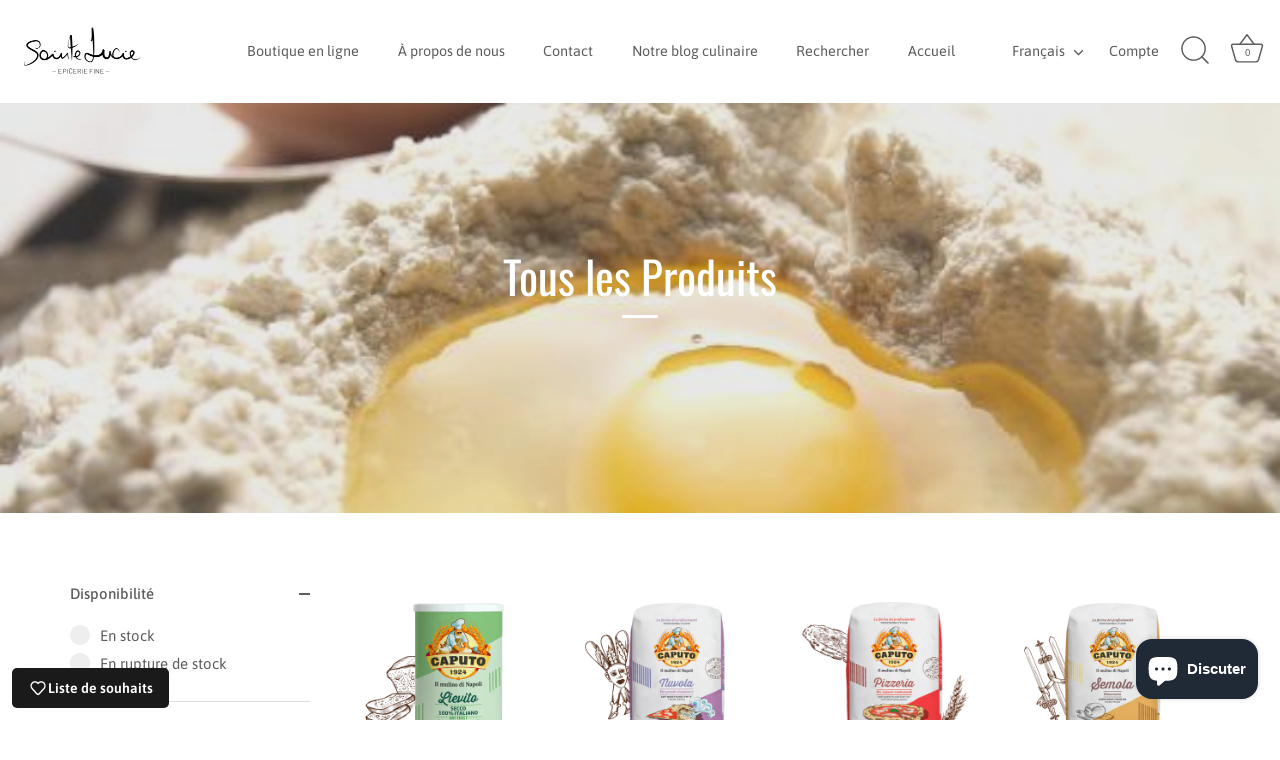

--- FILE ---
content_type: text/html; charset=utf-8
request_url: https://saintelucie.ch/collections/tous-les-produits
body_size: 41890
content:
<!doctype html>
<html class="no-js" lang="fr">
<head>
<!-- Google Tag Manager -->
<script>(function(w,d,s,l,i){w[l]=w[l]||[];w[l].push({'gtm.start':
new Date().getTime(),event:'gtm.js'});var f=d.getElementsByTagName(s)[0],
j=d.createElement(s),dl=l!='dataLayer'?'&l='+l:'';j.async=true;j.src=
'https://www.googletagmanager.com/gtm.js?id='+i+dl;f.parentNode.insertBefore(j,f);
})(window,document,'script','dataLayer','GTM-KK9H946');</script>
<!-- End Google Tag Manager -->
  
  <!-- Showcase 7.1.1 -->

  <meta charset="utf-8" />
<meta name="viewport" content="width=device-width,initial-scale=1.0" />
<meta http-equiv="X-UA-Compatible" content="IE=edge">

<link rel="preconnect" href="https://cdn.shopify.com" crossorigin>
<link rel="preconnect" href="https://fonts.shopify.com" crossorigin>
<link rel="preconnect" href="https://monorail-edge.shopifysvc.com"><link rel="preload" as="font" href="//saintelucie.ch/cdn/fonts/asap/asap_n4.994be5d5211fe3b2dda4ebd41cf2b04f4dfe140e.woff2" type="font/woff2" crossorigin><link rel="preload" as="font" href="//saintelucie.ch/cdn/fonts/asap/asap_n4.994be5d5211fe3b2dda4ebd41cf2b04f4dfe140e.woff2" type="font/woff2" crossorigin><link rel="preload" as="font" href="//saintelucie.ch/cdn/fonts/oswald/oswald_n4.7760ed7a63e536050f64bb0607ff70ce07a480bd.woff2" type="font/woff2" crossorigin><link rel="preload" as="font" href="//saintelucie.ch/cdn/fonts/asap/asap_n4.994be5d5211fe3b2dda4ebd41cf2b04f4dfe140e.woff2" type="font/woff2" crossorigin><link rel="preload" href="//saintelucie.ch/cdn/shop/t/8/assets/vendor.min.js?v=29461139837223071051710163287" as="script">
<link rel="preload" href="//saintelucie.ch/cdn/shop/t/8/assets/theme.js?v=76413959602021942211710163287" as="script"><link rel="canonical" href="https://saintelucie.ch/collections/tous-les-produits" /><link rel="icon" href="//saintelucie.ch/cdn/shop/files/logo_sainteLucie_resized.png?crop=center&height=48&v=1647215310&width=48" type="image/png">
<style>
    @font-face {
  font-family: Asap;
  font-weight: 400;
  font-style: normal;
  font-display: swap;
  src: url("//saintelucie.ch/cdn/fonts/asap/asap_n4.994be5d5211fe3b2dda4ebd41cf2b04f4dfe140e.woff2") format("woff2"),
       url("//saintelucie.ch/cdn/fonts/asap/asap_n4.e7f26429238df8651924f4a97a5e9467c7cf683b.woff") format("woff");
}

    @font-face {
  font-family: Asap;
  font-weight: 200;
  font-style: normal;
  font-display: swap;
  src: url("//saintelucie.ch/cdn/fonts/asap/asap_n2.dfba7f6270bc29d31d85da1d03ade10a8cfb3347.woff2") format("woff2"),
       url("//saintelucie.ch/cdn/fonts/asap/asap_n2.ad467d1d07a29896e6133438d2fea6678ccd963f.woff") format("woff");
}

    @font-face {
  font-family: Asap;
  font-weight: 500;
  font-style: normal;
  font-display: swap;
  src: url("//saintelucie.ch/cdn/fonts/asap/asap_n5.949725c0893cb5066ad10dd4249fc3b33addbc71.woff2") format("woff2"),
       url("//saintelucie.ch/cdn/fonts/asap/asap_n5.146799862d4fc1c158d00632c08c75bed858cce0.woff") format("woff");
}

    @font-face {
  font-family: Asap;
  font-weight: 600;
  font-style: normal;
  font-display: swap;
  src: url("//saintelucie.ch/cdn/fonts/asap/asap_n6.362dcbce09b19d24e889848dbf7f3d031829e245.woff2") format("woff2"),
       url("//saintelucie.ch/cdn/fonts/asap/asap_n6.d685db74f4b046084dd5425d2a283dee915f6f31.woff") format("woff");
}

    @font-face {
  font-family: Asap;
  font-weight: 700;
  font-style: normal;
  font-display: swap;
  src: url("//saintelucie.ch/cdn/fonts/asap/asap_n7.3209f7e23b2ef01c793f40c7556e6532b06b5f1e.woff2") format("woff2"),
       url("//saintelucie.ch/cdn/fonts/asap/asap_n7.b0a0b6deb369ccc0b973a1d12f3530d5e4373c77.woff") format("woff");
}

    @font-face {
  font-family: Asap;
  font-weight: 400;
  font-style: italic;
  font-display: swap;
  src: url("//saintelucie.ch/cdn/fonts/asap/asap_i4.3c59c01b158892bd0ef8b61bc7f081c23ae9b42e.woff2") format("woff2"),
       url("//saintelucie.ch/cdn/fonts/asap/asap_i4.014f2bc4fda2741d520d341143cf61b2d5e0d21e.woff") format("woff");
}

    @font-face {
  font-family: Asap;
  font-weight: 700;
  font-style: italic;
  font-display: swap;
  src: url("//saintelucie.ch/cdn/fonts/asap/asap_i7.54957565625fd1dffc964521d01f3da61e596089.woff2") format("woff2"),
       url("//saintelucie.ch/cdn/fonts/asap/asap_i7.98e2b88b25225290e9c09e36eb54e243fd11491f.woff") format("woff");
}

    @font-face {
  font-family: Oswald;
  font-weight: 400;
  font-style: normal;
  font-display: swap;
  src: url("//saintelucie.ch/cdn/fonts/oswald/oswald_n4.7760ed7a63e536050f64bb0607ff70ce07a480bd.woff2") format("woff2"),
       url("//saintelucie.ch/cdn/fonts/oswald/oswald_n4.ae5e497f60fc686568afe76e9ff1872693c533e9.woff") format("woff");
}

    @font-face {
  font-family: Asap;
  font-weight: 400;
  font-style: normal;
  font-display: swap;
  src: url("//saintelucie.ch/cdn/fonts/asap/asap_n4.994be5d5211fe3b2dda4ebd41cf2b04f4dfe140e.woff2") format("woff2"),
       url("//saintelucie.ch/cdn/fonts/asap/asap_n4.e7f26429238df8651924f4a97a5e9467c7cf683b.woff") format("woff");
}

    @font-face {
  font-family: Asap;
  font-weight: 400;
  font-style: normal;
  font-display: swap;
  src: url("//saintelucie.ch/cdn/fonts/asap/asap_n4.994be5d5211fe3b2dda4ebd41cf2b04f4dfe140e.woff2") format("woff2"),
       url("//saintelucie.ch/cdn/fonts/asap/asap_n4.e7f26429238df8651924f4a97a5e9467c7cf683b.woff") format("woff");
}

  </style>

  <meta name="theme-color" content="#5e5c5c">

  <title>
    Tous les Produits &ndash; Sainte Lucie - Epicerie
  </title>

  <meta property="og:site_name" content="Sainte Lucie - Epicerie">
<meta property="og:url" content="https://saintelucie.ch/collections/tous-les-produits">
<meta property="og:title" content="Tous les Produits">
<meta property="og:type" content="product.group">
<meta property="og:description" content="Les experts en farines, garnitures et outils pour votre pizza à la maison et vos pâtes à la maison!"><meta property="og:image" content="http://saintelucie.ch/cdn/shop/collections/Blog_1_-_Pates_aux_oeufs_1200x1200.jpg?v=1647473873">
  <meta property="og:image:secure_url" content="https://saintelucie.ch/cdn/shop/collections/Blog_1_-_Pates_aux_oeufs_1200x1200.jpg?v=1647473873">
  <meta property="og:image:width" content="580">
  <meta property="og:image:height" content="400"><meta name="twitter:card" content="summary_large_image">
<meta name="twitter:title" content="Tous les Produits">
<meta name="twitter:description" content="Les experts en farines, garnitures et outils pour votre pizza à la maison et vos pâtes à la maison!">


  <style data-shopify>
    :root {
      --viewport-height: 100vh;
      --viewport-height-first-section: 100vh;
      --nav-height: 0;
    }
  </style>

  <link href="//saintelucie.ch/cdn/shop/t/8/assets/styles.css?v=159135988143518859971757865125" rel="stylesheet" type="text/css" media="all" />

  <script>window.performance && window.performance.mark && window.performance.mark('shopify.content_for_header.start');</script><meta name="google-site-verification" content="873PA5JAX-uW6YdCvsFUtoFEWzoz7OyhZfOZv5s7PUA">
<meta name="facebook-domain-verification" content="46m9alxsjqfg9k4m45q0v2uh4pwsjz">
<meta id="shopify-digital-wallet" name="shopify-digital-wallet" content="/62580195557/digital_wallets/dialog">
<meta name="shopify-checkout-api-token" content="58bd107c56522cc673d145c38b477760">
<meta id="in-context-paypal-metadata" data-shop-id="62580195557" data-venmo-supported="false" data-environment="production" data-locale="fr_FR" data-paypal-v4="true" data-currency="CHF">
<link rel="alternate" type="application/atom+xml" title="Feed" href="/collections/tous-les-produits.atom" />
<link rel="next" href="/collections/tous-les-produits?page=2">
<link rel="alternate" hreflang="x-default" href="https://saintelucie.ch/collections/tous-les-produits">
<link rel="alternate" hreflang="fr" href="https://saintelucie.ch/collections/tous-les-produits">
<link rel="alternate" hreflang="en" href="https://saintelucie.ch/en/collections/tous-les-produits">
<link rel="alternate" hreflang="it" href="https://saintelucie.ch/it/collections/tous-les-produits">
<link rel="alternate" hreflang="de" href="https://saintelucie.ch/de/collections/tous-les-produits">
<link rel="alternate" type="application/json+oembed" href="https://saintelucie.ch/collections/tous-les-produits.oembed">
<script async="async" src="/checkouts/internal/preloads.js?locale=fr-CH"></script>
<link rel="preconnect" href="https://shop.app" crossorigin="anonymous">
<script async="async" src="https://shop.app/checkouts/internal/preloads.js?locale=fr-CH&shop_id=62580195557" crossorigin="anonymous"></script>
<script id="apple-pay-shop-capabilities" type="application/json">{"shopId":62580195557,"countryCode":"CH","currencyCode":"CHF","merchantCapabilities":["supports3DS"],"merchantId":"gid:\/\/shopify\/Shop\/62580195557","merchantName":"Sainte Lucie - Epicerie","requiredBillingContactFields":["postalAddress","email"],"requiredShippingContactFields":["postalAddress","email"],"shippingType":"shipping","supportedNetworks":["visa","masterCard","amex"],"total":{"type":"pending","label":"Sainte Lucie - Epicerie","amount":"1.00"},"shopifyPaymentsEnabled":true,"supportsSubscriptions":true}</script>
<script id="shopify-features" type="application/json">{"accessToken":"58bd107c56522cc673d145c38b477760","betas":["rich-media-storefront-analytics"],"domain":"saintelucie.ch","predictiveSearch":true,"shopId":62580195557,"locale":"fr"}</script>
<script>var Shopify = Shopify || {};
Shopify.shop = "sainte-lucie-epicerie.myshopify.com";
Shopify.locale = "fr";
Shopify.currency = {"active":"CHF","rate":"1.0"};
Shopify.country = "CH";
Shopify.theme = {"name":"Copia aggiornata di Copia di Showcase","id":140178948325,"schema_name":"Showcase","schema_version":"7.1.1","theme_store_id":677,"role":"main"};
Shopify.theme.handle = "null";
Shopify.theme.style = {"id":null,"handle":null};
Shopify.cdnHost = "saintelucie.ch/cdn";
Shopify.routes = Shopify.routes || {};
Shopify.routes.root = "/";</script>
<script type="module">!function(o){(o.Shopify=o.Shopify||{}).modules=!0}(window);</script>
<script>!function(o){function n(){var o=[];function n(){o.push(Array.prototype.slice.apply(arguments))}return n.q=o,n}var t=o.Shopify=o.Shopify||{};t.loadFeatures=n(),t.autoloadFeatures=n()}(window);</script>
<script>
  window.ShopifyPay = window.ShopifyPay || {};
  window.ShopifyPay.apiHost = "shop.app\/pay";
  window.ShopifyPay.redirectState = null;
</script>
<script id="shop-js-analytics" type="application/json">{"pageType":"collection"}</script>
<script defer="defer" async type="module" src="//saintelucie.ch/cdn/shopifycloud/shop-js/modules/v2/client.init-shop-cart-sync_XvpUV7qp.fr.esm.js"></script>
<script defer="defer" async type="module" src="//saintelucie.ch/cdn/shopifycloud/shop-js/modules/v2/chunk.common_C2xzKNNs.esm.js"></script>
<script type="module">
  await import("//saintelucie.ch/cdn/shopifycloud/shop-js/modules/v2/client.init-shop-cart-sync_XvpUV7qp.fr.esm.js");
await import("//saintelucie.ch/cdn/shopifycloud/shop-js/modules/v2/chunk.common_C2xzKNNs.esm.js");

  window.Shopify.SignInWithShop?.initShopCartSync?.({"fedCMEnabled":true,"windoidEnabled":true});

</script>
<script>
  window.Shopify = window.Shopify || {};
  if (!window.Shopify.featureAssets) window.Shopify.featureAssets = {};
  window.Shopify.featureAssets['shop-js'] = {"shop-cart-sync":["modules/v2/client.shop-cart-sync_C66VAAYi.fr.esm.js","modules/v2/chunk.common_C2xzKNNs.esm.js"],"init-fed-cm":["modules/v2/client.init-fed-cm_By4eIqYa.fr.esm.js","modules/v2/chunk.common_C2xzKNNs.esm.js"],"shop-button":["modules/v2/client.shop-button_Bz0N9rYp.fr.esm.js","modules/v2/chunk.common_C2xzKNNs.esm.js"],"shop-cash-offers":["modules/v2/client.shop-cash-offers_B90ok608.fr.esm.js","modules/v2/chunk.common_C2xzKNNs.esm.js","modules/v2/chunk.modal_7MqWQJ87.esm.js"],"init-windoid":["modules/v2/client.init-windoid_CdJe_Ee3.fr.esm.js","modules/v2/chunk.common_C2xzKNNs.esm.js"],"shop-toast-manager":["modules/v2/client.shop-toast-manager_kCJHoUCw.fr.esm.js","modules/v2/chunk.common_C2xzKNNs.esm.js"],"init-shop-email-lookup-coordinator":["modules/v2/client.init-shop-email-lookup-coordinator_BPuRLqHy.fr.esm.js","modules/v2/chunk.common_C2xzKNNs.esm.js"],"init-shop-cart-sync":["modules/v2/client.init-shop-cart-sync_XvpUV7qp.fr.esm.js","modules/v2/chunk.common_C2xzKNNs.esm.js"],"avatar":["modules/v2/client.avatar_BTnouDA3.fr.esm.js"],"pay-button":["modules/v2/client.pay-button_CmFhG2BZ.fr.esm.js","modules/v2/chunk.common_C2xzKNNs.esm.js"],"init-customer-accounts":["modules/v2/client.init-customer-accounts_C5-IhKGM.fr.esm.js","modules/v2/client.shop-login-button_DrlPOW6Z.fr.esm.js","modules/v2/chunk.common_C2xzKNNs.esm.js","modules/v2/chunk.modal_7MqWQJ87.esm.js"],"init-shop-for-new-customer-accounts":["modules/v2/client.init-shop-for-new-customer-accounts_Cv1WqR1n.fr.esm.js","modules/v2/client.shop-login-button_DrlPOW6Z.fr.esm.js","modules/v2/chunk.common_C2xzKNNs.esm.js","modules/v2/chunk.modal_7MqWQJ87.esm.js"],"shop-login-button":["modules/v2/client.shop-login-button_DrlPOW6Z.fr.esm.js","modules/v2/chunk.common_C2xzKNNs.esm.js","modules/v2/chunk.modal_7MqWQJ87.esm.js"],"init-customer-accounts-sign-up":["modules/v2/client.init-customer-accounts-sign-up_Dqgdz3C3.fr.esm.js","modules/v2/client.shop-login-button_DrlPOW6Z.fr.esm.js","modules/v2/chunk.common_C2xzKNNs.esm.js","modules/v2/chunk.modal_7MqWQJ87.esm.js"],"shop-follow-button":["modules/v2/client.shop-follow-button_D7RRykwK.fr.esm.js","modules/v2/chunk.common_C2xzKNNs.esm.js","modules/v2/chunk.modal_7MqWQJ87.esm.js"],"checkout-modal":["modules/v2/client.checkout-modal_NILs_SXn.fr.esm.js","modules/v2/chunk.common_C2xzKNNs.esm.js","modules/v2/chunk.modal_7MqWQJ87.esm.js"],"lead-capture":["modules/v2/client.lead-capture_CSmE_fhP.fr.esm.js","modules/v2/chunk.common_C2xzKNNs.esm.js","modules/v2/chunk.modal_7MqWQJ87.esm.js"],"shop-login":["modules/v2/client.shop-login_CKcjyRl_.fr.esm.js","modules/v2/chunk.common_C2xzKNNs.esm.js","modules/v2/chunk.modal_7MqWQJ87.esm.js"],"payment-terms":["modules/v2/client.payment-terms_eoGasybT.fr.esm.js","modules/v2/chunk.common_C2xzKNNs.esm.js","modules/v2/chunk.modal_7MqWQJ87.esm.js"]};
</script>
<script>(function() {
  var isLoaded = false;
  function asyncLoad() {
    if (isLoaded) return;
    isLoaded = true;
    var urls = ["https:\/\/sdks.automizely.com\/conversions\/v1\/conversions.js?app_connection_id=5a34132cc27b42d9a1acfa5fa4407088\u0026mapped_org_id=bcdcafebaaec46670c9506289e05fd0d_v1\u0026shop=sainte-lucie-epicerie.myshopify.com"];
    for (var i = 0; i < urls.length; i++) {
      var s = document.createElement('script');
      s.type = 'text/javascript';
      s.async = true;
      s.src = urls[i];
      var x = document.getElementsByTagName('script')[0];
      x.parentNode.insertBefore(s, x);
    }
  };
  if(window.attachEvent) {
    window.attachEvent('onload', asyncLoad);
  } else {
    window.addEventListener('load', asyncLoad, false);
  }
})();</script>
<script id="__st">var __st={"a":62580195557,"offset":3600,"reqid":"d8ee9236-2be0-4fd0-b8c0-f208eee27858-1768604554","pageurl":"saintelucie.ch\/collections\/tous-les-produits","u":"99e2fe3cda42","p":"collection","rtyp":"collection","rid":392654061797};</script>
<script>window.ShopifyPaypalV4VisibilityTracking = true;</script>
<script id="captcha-bootstrap">!function(){'use strict';const t='contact',e='account',n='new_comment',o=[[t,t],['blogs',n],['comments',n],[t,'customer']],c=[[e,'customer_login'],[e,'guest_login'],[e,'recover_customer_password'],[e,'create_customer']],r=t=>t.map((([t,e])=>`form[action*='/${t}']:not([data-nocaptcha='true']) input[name='form_type'][value='${e}']`)).join(','),a=t=>()=>t?[...document.querySelectorAll(t)].map((t=>t.form)):[];function s(){const t=[...o],e=r(t);return a(e)}const i='password',u='form_key',d=['recaptcha-v3-token','g-recaptcha-response','h-captcha-response',i],f=()=>{try{return window.sessionStorage}catch{return}},m='__shopify_v',_=t=>t.elements[u];function p(t,e,n=!1){try{const o=window.sessionStorage,c=JSON.parse(o.getItem(e)),{data:r}=function(t){const{data:e,action:n}=t;return t[m]||n?{data:e,action:n}:{data:t,action:n}}(c);for(const[e,n]of Object.entries(r))t.elements[e]&&(t.elements[e].value=n);n&&o.removeItem(e)}catch(o){console.error('form repopulation failed',{error:o})}}const l='form_type',E='cptcha';function T(t){t.dataset[E]=!0}const w=window,h=w.document,L='Shopify',v='ce_forms',y='captcha';let A=!1;((t,e)=>{const n=(g='f06e6c50-85a8-45c8-87d0-21a2b65856fe',I='https://cdn.shopify.com/shopifycloud/storefront-forms-hcaptcha/ce_storefront_forms_captcha_hcaptcha.v1.5.2.iife.js',D={infoText:'Protégé par hCaptcha',privacyText:'Confidentialité',termsText:'Conditions'},(t,e,n)=>{const o=w[L][v],c=o.bindForm;if(c)return c(t,g,e,D).then(n);var r;o.q.push([[t,g,e,D],n]),r=I,A||(h.body.append(Object.assign(h.createElement('script'),{id:'captcha-provider',async:!0,src:r})),A=!0)});var g,I,D;w[L]=w[L]||{},w[L][v]=w[L][v]||{},w[L][v].q=[],w[L][y]=w[L][y]||{},w[L][y].protect=function(t,e){n(t,void 0,e),T(t)},Object.freeze(w[L][y]),function(t,e,n,w,h,L){const[v,y,A,g]=function(t,e,n){const i=e?o:[],u=t?c:[],d=[...i,...u],f=r(d),m=r(i),_=r(d.filter((([t,e])=>n.includes(e))));return[a(f),a(m),a(_),s()]}(w,h,L),I=t=>{const e=t.target;return e instanceof HTMLFormElement?e:e&&e.form},D=t=>v().includes(t);t.addEventListener('submit',(t=>{const e=I(t);if(!e)return;const n=D(e)&&!e.dataset.hcaptchaBound&&!e.dataset.recaptchaBound,o=_(e),c=g().includes(e)&&(!o||!o.value);(n||c)&&t.preventDefault(),c&&!n&&(function(t){try{if(!f())return;!function(t){const e=f();if(!e)return;const n=_(t);if(!n)return;const o=n.value;o&&e.removeItem(o)}(t);const e=Array.from(Array(32),(()=>Math.random().toString(36)[2])).join('');!function(t,e){_(t)||t.append(Object.assign(document.createElement('input'),{type:'hidden',name:u})),t.elements[u].value=e}(t,e),function(t,e){const n=f();if(!n)return;const o=[...t.querySelectorAll(`input[type='${i}']`)].map((({name:t})=>t)),c=[...d,...o],r={};for(const[a,s]of new FormData(t).entries())c.includes(a)||(r[a]=s);n.setItem(e,JSON.stringify({[m]:1,action:t.action,data:r}))}(t,e)}catch(e){console.error('failed to persist form',e)}}(e),e.submit())}));const S=(t,e)=>{t&&!t.dataset[E]&&(n(t,e.some((e=>e===t))),T(t))};for(const o of['focusin','change'])t.addEventListener(o,(t=>{const e=I(t);D(e)&&S(e,y())}));const B=e.get('form_key'),M=e.get(l),P=B&&M;t.addEventListener('DOMContentLoaded',(()=>{const t=y();if(P)for(const e of t)e.elements[l].value===M&&p(e,B);[...new Set([...A(),...v().filter((t=>'true'===t.dataset.shopifyCaptcha))])].forEach((e=>S(e,t)))}))}(h,new URLSearchParams(w.location.search),n,t,e,['guest_login'])})(!0,!0)}();</script>
<script integrity="sha256-4kQ18oKyAcykRKYeNunJcIwy7WH5gtpwJnB7kiuLZ1E=" data-source-attribution="shopify.loadfeatures" defer="defer" src="//saintelucie.ch/cdn/shopifycloud/storefront/assets/storefront/load_feature-a0a9edcb.js" crossorigin="anonymous"></script>
<script crossorigin="anonymous" defer="defer" src="//saintelucie.ch/cdn/shopifycloud/storefront/assets/shopify_pay/storefront-65b4c6d7.js?v=20250812"></script>
<script data-source-attribution="shopify.dynamic_checkout.dynamic.init">var Shopify=Shopify||{};Shopify.PaymentButton=Shopify.PaymentButton||{isStorefrontPortableWallets:!0,init:function(){window.Shopify.PaymentButton.init=function(){};var t=document.createElement("script");t.src="https://saintelucie.ch/cdn/shopifycloud/portable-wallets/latest/portable-wallets.fr.js",t.type="module",document.head.appendChild(t)}};
</script>
<script data-source-attribution="shopify.dynamic_checkout.buyer_consent">
  function portableWalletsHideBuyerConsent(e){var t=document.getElementById("shopify-buyer-consent"),n=document.getElementById("shopify-subscription-policy-button");t&&n&&(t.classList.add("hidden"),t.setAttribute("aria-hidden","true"),n.removeEventListener("click",e))}function portableWalletsShowBuyerConsent(e){var t=document.getElementById("shopify-buyer-consent"),n=document.getElementById("shopify-subscription-policy-button");t&&n&&(t.classList.remove("hidden"),t.removeAttribute("aria-hidden"),n.addEventListener("click",e))}window.Shopify?.PaymentButton&&(window.Shopify.PaymentButton.hideBuyerConsent=portableWalletsHideBuyerConsent,window.Shopify.PaymentButton.showBuyerConsent=portableWalletsShowBuyerConsent);
</script>
<script data-source-attribution="shopify.dynamic_checkout.cart.bootstrap">document.addEventListener("DOMContentLoaded",(function(){function t(){return document.querySelector("shopify-accelerated-checkout-cart, shopify-accelerated-checkout")}if(t())Shopify.PaymentButton.init();else{new MutationObserver((function(e,n){t()&&(Shopify.PaymentButton.init(),n.disconnect())})).observe(document.body,{childList:!0,subtree:!0})}}));
</script>
<script id='scb4127' type='text/javascript' async='' src='https://saintelucie.ch/cdn/shopifycloud/privacy-banner/storefront-banner.js'></script><link id="shopify-accelerated-checkout-styles" rel="stylesheet" media="screen" href="https://saintelucie.ch/cdn/shopifycloud/portable-wallets/latest/accelerated-checkout-backwards-compat.css" crossorigin="anonymous">
<style id="shopify-accelerated-checkout-cart">
        #shopify-buyer-consent {
  margin-top: 1em;
  display: inline-block;
  width: 100%;
}

#shopify-buyer-consent.hidden {
  display: none;
}

#shopify-subscription-policy-button {
  background: none;
  border: none;
  padding: 0;
  text-decoration: underline;
  font-size: inherit;
  cursor: pointer;
}

#shopify-subscription-policy-button::before {
  box-shadow: none;
}

      </style>

<script>window.performance && window.performance.mark && window.performance.mark('shopify.content_for_header.end');</script>

  <script>
    document.documentElement.className = document.documentElement.className.replace('no-js', 'js');
    window.theme = window.theme || {};
    
      theme.money_format_with_code_preference = "CHF {{amount}}";
    
    theme.money_format = "CHF {{amount}}";
    theme.money_container = '.theme-money';
    theme.strings = {
      previous: "Précédente",
      next: "Suivante",
      close: "Fermer",
      addressError: "Vous ne trouvez pas cette adresse",
      addressNoResults: "Aucun résultat pour cette adresse",
      addressQueryLimit: "Vous avez dépassé la limite de Google utilisation de l'API. Envisager la mise à niveau à un \u003ca href=\"https:\/\/developers.google.com\/maps\/premium\/usage-limits\"\u003erégime spécial\u003c\/a\u003e.",
      authError: "Il y avait un problème authentifier votre compte Google Maps.",
      back: "Retour",
      cartConfirmation: "Vous devez accepter les termes et conditions avant de continuer.",
      loadMore: "Afficher plus",
      infiniteScrollNoMore: "Aucun résultat n\u0026#39;a été trouvé",
      priceNonExistent: "Non disponible",
      buttonDefault: "Ajouter au panier",
      buttonPreorder: "Pré-commander",
      buttonNoStock: "Épuisé",
      buttonNoVariant: "Non disponible",
      variantNoStock: "Épuisé",
      unitPriceSeparator: " \/ ",
      colorBoxPrevious: "Précédent",
      colorBoxNext: "Suivant",
      colorBoxClose: "Fermer",
      navigateHome: "Accueil",
      productAddingToCart: "Ajout en cours",
      productAddedToCart: "Ajouté",
      popupWasAdded: "a été ajouté à votre panier",
      popupCheckout: "Procéder au paiement",
      popupContinueShopping: "Continuer les achats",
      onlyXLeft: "[[ quantity ]] en stock",
      priceSoldOut: "Épuisé",
      inventoryLowStock: "Stock limité",
      inventoryInStock: "En stock",
      loading: "Chargement...",
      viewCart: "Ouvrir le panier",
      page: "Page {{ page }}",
      imageSlider: "Des photos",
      clearAll: "Tout effacer"
    };
    theme.routes = {
      root_url: '/',
      cart_url: '/cart',
      cart_add_url: '/cart/add',
      cart_change_url: '/cart/change',
      cart_update_url: '/cart/update.js',
      checkout: '/checkout'
    };
    theme.settings = {
      animationEnabledDesktop: true,
      animationEnabledMobile: true
    };

    theme.checkViewportFillers = function(){
      var toggleState = false;
      var elPageContent = document.getElementById('page-content');
      if(elPageContent) {
        var elOverlapSection = elPageContent.querySelector('.header-overlap-section');
        if (elOverlapSection) {
          var padding = parseInt(getComputedStyle(elPageContent).getPropertyValue('padding-top'));
          toggleState = ((Math.round(elOverlapSection.offsetTop) - padding) === 0);
        }
      }
      if(toggleState) {
        document.getElementsByTagName('body')[0].classList.add('header-section-overlap');
      } else {
        document.getElementsByTagName('body')[0].classList.remove('header-section-overlap');
      }
    };

    theme.assessAltLogo = function(){
      var elsOverlappers = document.querySelectorAll('.needs-alt-logo');
      var useAltLogo = false;
      if(elsOverlappers.length) {
        var elSiteControl = document.querySelector('#site-control');
        var elSiteControlInner = document.querySelector('#site-control .site-control__inner');
        var headerMid = elSiteControlInner.offsetTop + elSiteControl.offsetTop + elSiteControlInner.offsetHeight / 2;
        Array.prototype.forEach.call(elsOverlappers, function(el, i){
          var thisTop = el.getBoundingClientRect().top;
          var thisBottom = thisTop + el.offsetHeight;
          if(headerMid > thisTop && headerMid < thisBottom) {
            useAltLogo = true;
            return false;
          }
        });
      }
      if(useAltLogo) {
        document.getElementsByTagName('body')[0].classList.add('use-alt-logo');
      } else {
        document.getElementsByTagName('body')[0].classList.remove('use-alt-logo');
      }
    };
  </script>
<script src="https://cdn.shopify.com/extensions/019b8c1c-e769-72c6-b296-14041ea4f4f2/avada-app-80/assets/avada-order-limit.js" type="text/javascript" defer="defer"></script>
<script src="https://cdn.shopify.com/extensions/7bc9bb47-adfa-4267-963e-cadee5096caf/inbox-1252/assets/inbox-chat-loader.js" type="text/javascript" defer="defer"></script>
<link href="https://monorail-edge.shopifysvc.com" rel="dns-prefetch">
<script>(function(){if ("sendBeacon" in navigator && "performance" in window) {try {var session_token_from_headers = performance.getEntriesByType('navigation')[0].serverTiming.find(x => x.name == '_s').description;} catch {var session_token_from_headers = undefined;}var session_cookie_matches = document.cookie.match(/_shopify_s=([^;]*)/);var session_token_from_cookie = session_cookie_matches && session_cookie_matches.length === 2 ? session_cookie_matches[1] : "";var session_token = session_token_from_headers || session_token_from_cookie || "";function handle_abandonment_event(e) {var entries = performance.getEntries().filter(function(entry) {return /monorail-edge.shopifysvc.com/.test(entry.name);});if (!window.abandonment_tracked && entries.length === 0) {window.abandonment_tracked = true;var currentMs = Date.now();var navigation_start = performance.timing.navigationStart;var payload = {shop_id: 62580195557,url: window.location.href,navigation_start,duration: currentMs - navigation_start,session_token,page_type: "collection"};window.navigator.sendBeacon("https://monorail-edge.shopifysvc.com/v1/produce", JSON.stringify({schema_id: "online_store_buyer_site_abandonment/1.1",payload: payload,metadata: {event_created_at_ms: currentMs,event_sent_at_ms: currentMs}}));}}window.addEventListener('pagehide', handle_abandonment_event);}}());</script>
<script id="web-pixels-manager-setup">(function e(e,d,r,n,o){if(void 0===o&&(o={}),!Boolean(null===(a=null===(i=window.Shopify)||void 0===i?void 0:i.analytics)||void 0===a?void 0:a.replayQueue)){var i,a;window.Shopify=window.Shopify||{};var t=window.Shopify;t.analytics=t.analytics||{};var s=t.analytics;s.replayQueue=[],s.publish=function(e,d,r){return s.replayQueue.push([e,d,r]),!0};try{self.performance.mark("wpm:start")}catch(e){}var l=function(){var e={modern:/Edge?\/(1{2}[4-9]|1[2-9]\d|[2-9]\d{2}|\d{4,})\.\d+(\.\d+|)|Firefox\/(1{2}[4-9]|1[2-9]\d|[2-9]\d{2}|\d{4,})\.\d+(\.\d+|)|Chrom(ium|e)\/(9{2}|\d{3,})\.\d+(\.\d+|)|(Maci|X1{2}).+ Version\/(15\.\d+|(1[6-9]|[2-9]\d|\d{3,})\.\d+)([,.]\d+|)( \(\w+\)|)( Mobile\/\w+|) Safari\/|Chrome.+OPR\/(9{2}|\d{3,})\.\d+\.\d+|(CPU[ +]OS|iPhone[ +]OS|CPU[ +]iPhone|CPU IPhone OS|CPU iPad OS)[ +]+(15[._]\d+|(1[6-9]|[2-9]\d|\d{3,})[._]\d+)([._]\d+|)|Android:?[ /-](13[3-9]|1[4-9]\d|[2-9]\d{2}|\d{4,})(\.\d+|)(\.\d+|)|Android.+Firefox\/(13[5-9]|1[4-9]\d|[2-9]\d{2}|\d{4,})\.\d+(\.\d+|)|Android.+Chrom(ium|e)\/(13[3-9]|1[4-9]\d|[2-9]\d{2}|\d{4,})\.\d+(\.\d+|)|SamsungBrowser\/([2-9]\d|\d{3,})\.\d+/,legacy:/Edge?\/(1[6-9]|[2-9]\d|\d{3,})\.\d+(\.\d+|)|Firefox\/(5[4-9]|[6-9]\d|\d{3,})\.\d+(\.\d+|)|Chrom(ium|e)\/(5[1-9]|[6-9]\d|\d{3,})\.\d+(\.\d+|)([\d.]+$|.*Safari\/(?![\d.]+ Edge\/[\d.]+$))|(Maci|X1{2}).+ Version\/(10\.\d+|(1[1-9]|[2-9]\d|\d{3,})\.\d+)([,.]\d+|)( \(\w+\)|)( Mobile\/\w+|) Safari\/|Chrome.+OPR\/(3[89]|[4-9]\d|\d{3,})\.\d+\.\d+|(CPU[ +]OS|iPhone[ +]OS|CPU[ +]iPhone|CPU IPhone OS|CPU iPad OS)[ +]+(10[._]\d+|(1[1-9]|[2-9]\d|\d{3,})[._]\d+)([._]\d+|)|Android:?[ /-](13[3-9]|1[4-9]\d|[2-9]\d{2}|\d{4,})(\.\d+|)(\.\d+|)|Mobile Safari.+OPR\/([89]\d|\d{3,})\.\d+\.\d+|Android.+Firefox\/(13[5-9]|1[4-9]\d|[2-9]\d{2}|\d{4,})\.\d+(\.\d+|)|Android.+Chrom(ium|e)\/(13[3-9]|1[4-9]\d|[2-9]\d{2}|\d{4,})\.\d+(\.\d+|)|Android.+(UC? ?Browser|UCWEB|U3)[ /]?(15\.([5-9]|\d{2,})|(1[6-9]|[2-9]\d|\d{3,})\.\d+)\.\d+|SamsungBrowser\/(5\.\d+|([6-9]|\d{2,})\.\d+)|Android.+MQ{2}Browser\/(14(\.(9|\d{2,})|)|(1[5-9]|[2-9]\d|\d{3,})(\.\d+|))(\.\d+|)|K[Aa][Ii]OS\/(3\.\d+|([4-9]|\d{2,})\.\d+)(\.\d+|)/},d=e.modern,r=e.legacy,n=navigator.userAgent;return n.match(d)?"modern":n.match(r)?"legacy":"unknown"}(),u="modern"===l?"modern":"legacy",c=(null!=n?n:{modern:"",legacy:""})[u],f=function(e){return[e.baseUrl,"/wpm","/b",e.hashVersion,"modern"===e.buildTarget?"m":"l",".js"].join("")}({baseUrl:d,hashVersion:r,buildTarget:u}),m=function(e){var d=e.version,r=e.bundleTarget,n=e.surface,o=e.pageUrl,i=e.monorailEndpoint;return{emit:function(e){var a=e.status,t=e.errorMsg,s=(new Date).getTime(),l=JSON.stringify({metadata:{event_sent_at_ms:s},events:[{schema_id:"web_pixels_manager_load/3.1",payload:{version:d,bundle_target:r,page_url:o,status:a,surface:n,error_msg:t},metadata:{event_created_at_ms:s}}]});if(!i)return console&&console.warn&&console.warn("[Web Pixels Manager] No Monorail endpoint provided, skipping logging."),!1;try{return self.navigator.sendBeacon.bind(self.navigator)(i,l)}catch(e){}var u=new XMLHttpRequest;try{return u.open("POST",i,!0),u.setRequestHeader("Content-Type","text/plain"),u.send(l),!0}catch(e){return console&&console.warn&&console.warn("[Web Pixels Manager] Got an unhandled error while logging to Monorail."),!1}}}}({version:r,bundleTarget:l,surface:e.surface,pageUrl:self.location.href,monorailEndpoint:e.monorailEndpoint});try{o.browserTarget=l,function(e){var d=e.src,r=e.async,n=void 0===r||r,o=e.onload,i=e.onerror,a=e.sri,t=e.scriptDataAttributes,s=void 0===t?{}:t,l=document.createElement("script"),u=document.querySelector("head"),c=document.querySelector("body");if(l.async=n,l.src=d,a&&(l.integrity=a,l.crossOrigin="anonymous"),s)for(var f in s)if(Object.prototype.hasOwnProperty.call(s,f))try{l.dataset[f]=s[f]}catch(e){}if(o&&l.addEventListener("load",o),i&&l.addEventListener("error",i),u)u.appendChild(l);else{if(!c)throw new Error("Did not find a head or body element to append the script");c.appendChild(l)}}({src:f,async:!0,onload:function(){if(!function(){var e,d;return Boolean(null===(d=null===(e=window.Shopify)||void 0===e?void 0:e.analytics)||void 0===d?void 0:d.initialized)}()){var d=window.webPixelsManager.init(e)||void 0;if(d){var r=window.Shopify.analytics;r.replayQueue.forEach((function(e){var r=e[0],n=e[1],o=e[2];d.publishCustomEvent(r,n,o)})),r.replayQueue=[],r.publish=d.publishCustomEvent,r.visitor=d.visitor,r.initialized=!0}}},onerror:function(){return m.emit({status:"failed",errorMsg:"".concat(f," has failed to load")})},sri:function(e){var d=/^sha384-[A-Za-z0-9+/=]+$/;return"string"==typeof e&&d.test(e)}(c)?c:"",scriptDataAttributes:o}),m.emit({status:"loading"})}catch(e){m.emit({status:"failed",errorMsg:(null==e?void 0:e.message)||"Unknown error"})}}})({shopId: 62580195557,storefrontBaseUrl: "https://saintelucie.ch",extensionsBaseUrl: "https://extensions.shopifycdn.com/cdn/shopifycloud/web-pixels-manager",monorailEndpoint: "https://monorail-edge.shopifysvc.com/unstable/produce_batch",surface: "storefront-renderer",enabledBetaFlags: ["2dca8a86"],webPixelsConfigList: [{"id":"1941832064","configuration":"{\"hashed_organization_id\":\"bcdcafebaaec46670c9506289e05fd0d_v1\",\"app_key\":\"sainte-lucie-epicerie\",\"allow_collect_personal_data\":\"true\"}","eventPayloadVersion":"v1","runtimeContext":"STRICT","scriptVersion":"6f6660f15c595d517f203f6e1abcb171","type":"APP","apiClientId":2814809,"privacyPurposes":["ANALYTICS","MARKETING","SALE_OF_DATA"],"dataSharingAdjustments":{"protectedCustomerApprovalScopes":["read_customer_address","read_customer_email","read_customer_name","read_customer_personal_data","read_customer_phone"]}},{"id":"450494693","configuration":"{\"config\":\"{\\\"google_tag_ids\\\":[\\\"AW-10858645026\\\",\\\"GT-P36TNV8\\\",\\\"G-HGYSRZ7W1Q\\\",\\\"GTM-KK9H946\\\",\\\"G-1CXWWVJSYE\\\"],\\\"target_country\\\":\\\"CH\\\",\\\"gtag_events\\\":[{\\\"type\\\":\\\"search\\\",\\\"action_label\\\":[\\\"AW-10858645026\\\/kgjTCL-2u7EDEKKM57ko\\\",\\\"G-HGYSRZ7W1Q\\\",\\\"G-1CXWWVJSYE\\\"]},{\\\"type\\\":\\\"begin_checkout\\\",\\\"action_label\\\":[\\\"AW-10858645026\\\/orVUCLy2u7EDEKKM57ko\\\",\\\"G-HGYSRZ7W1Q\\\",\\\"G-1CXWWVJSYE\\\"]},{\\\"type\\\":\\\"view_item\\\",\\\"action_label\\\":[\\\"AW-10858645026\\\/EfMACL61u7EDEKKM57ko\\\",\\\"MC-JJEDM58FB5\\\",\\\"G-HGYSRZ7W1Q\\\",\\\"G-1CXWWVJSYE\\\"]},{\\\"type\\\":\\\"purchase\\\",\\\"action_label\\\":[\\\"AW-10858645026\\\/hqLoCLu1u7EDEKKM57ko\\\",\\\"MC-JJEDM58FB5\\\",\\\"G-HGYSRZ7W1Q\\\",\\\"G-1CXWWVJSYE\\\"]},{\\\"type\\\":\\\"page_view\\\",\\\"action_label\\\":[\\\"AW-10858645026\\\/HyJaCLi1u7EDEKKM57ko\\\",\\\"MC-JJEDM58FB5\\\",\\\"G-HGYSRZ7W1Q\\\",\\\"G-1CXWWVJSYE\\\"]},{\\\"type\\\":\\\"add_payment_info\\\",\\\"action_label\\\":[\\\"AW-10858645026\\\/CDJlCMK2u7EDEKKM57ko\\\",\\\"G-HGYSRZ7W1Q\\\",\\\"G-1CXWWVJSYE\\\"]},{\\\"type\\\":\\\"add_to_cart\\\",\\\"action_label\\\":[\\\"AW-10858645026\\\/NCodCLm2u7EDEKKM57ko\\\",\\\"G-HGYSRZ7W1Q\\\",\\\"G-1CXWWVJSYE\\\"]}],\\\"enable_monitoring_mode\\\":false}\"}","eventPayloadVersion":"v1","runtimeContext":"OPEN","scriptVersion":"b2a88bafab3e21179ed38636efcd8a93","type":"APP","apiClientId":1780363,"privacyPurposes":[],"dataSharingAdjustments":{"protectedCustomerApprovalScopes":["read_customer_address","read_customer_email","read_customer_name","read_customer_personal_data","read_customer_phone"]}},{"id":"128188645","configuration":"{\"pixel_id\":\"3001166533470150\",\"pixel_type\":\"facebook_pixel\",\"metaapp_system_user_token\":\"-\"}","eventPayloadVersion":"v1","runtimeContext":"OPEN","scriptVersion":"ca16bc87fe92b6042fbaa3acc2fbdaa6","type":"APP","apiClientId":2329312,"privacyPurposes":["ANALYTICS","MARKETING","SALE_OF_DATA"],"dataSharingAdjustments":{"protectedCustomerApprovalScopes":["read_customer_address","read_customer_email","read_customer_name","read_customer_personal_data","read_customer_phone"]}},{"id":"205881728","eventPayloadVersion":"v1","runtimeContext":"LAX","scriptVersion":"1","type":"CUSTOM","privacyPurposes":["ANALYTICS"],"name":"Google Analytics tag (migrated)"},{"id":"shopify-app-pixel","configuration":"{}","eventPayloadVersion":"v1","runtimeContext":"STRICT","scriptVersion":"0450","apiClientId":"shopify-pixel","type":"APP","privacyPurposes":["ANALYTICS","MARKETING"]},{"id":"shopify-custom-pixel","eventPayloadVersion":"v1","runtimeContext":"LAX","scriptVersion":"0450","apiClientId":"shopify-pixel","type":"CUSTOM","privacyPurposes":["ANALYTICS","MARKETING"]}],isMerchantRequest: false,initData: {"shop":{"name":"Sainte Lucie - Epicerie","paymentSettings":{"currencyCode":"CHF"},"myshopifyDomain":"sainte-lucie-epicerie.myshopify.com","countryCode":"CH","storefrontUrl":"https:\/\/saintelucie.ch"},"customer":null,"cart":null,"checkout":null,"productVariants":[],"purchasingCompany":null},},"https://saintelucie.ch/cdn","fcfee988w5aeb613cpc8e4bc33m6693e112",{"modern":"","legacy":""},{"shopId":"62580195557","storefrontBaseUrl":"https:\/\/saintelucie.ch","extensionBaseUrl":"https:\/\/extensions.shopifycdn.com\/cdn\/shopifycloud\/web-pixels-manager","surface":"storefront-renderer","enabledBetaFlags":"[\"2dca8a86\"]","isMerchantRequest":"false","hashVersion":"fcfee988w5aeb613cpc8e4bc33m6693e112","publish":"custom","events":"[[\"page_viewed\",{}],[\"collection_viewed\",{\"collection\":{\"id\":\"392654061797\",\"title\":\"Tous les Produits\",\"productVariants\":[{\"price\":{\"amount\":4.2,\"currencyCode\":\"CHF\"},\"product\":{\"title\":\"CAPUTO - Levure Sèche 100 g\",\"vendor\":\"Caputo\",\"id\":\"7649126318309\",\"untranslatedTitle\":\"CAPUTO - Levure Sèche 100 g\",\"url\":\"\/products\/levure-seche-caputo-100-g\",\"type\":\"Levure\"},\"id\":\"42566370689253\",\"image\":{\"src\":\"\/\/saintelucie.ch\/cdn\/shop\/files\/levure_Seche_Caputo_100_g_eb54ec34-d5ba-4035-982a-1b331781f517.png?v=1709916279\"},\"sku\":\"\",\"title\":\"Default Title\",\"untranslatedTitle\":\"Default Title\"},{\"price\":{\"amount\":4.3,\"currencyCode\":\"CHF\"},\"product\":{\"title\":\"CAPUTO - Farine Caputo Nuvola 1 kg\",\"vendor\":\"Caputo\",\"id\":\"7649125925093\",\"untranslatedTitle\":\"CAPUTO - Farine Caputo Nuvola 1 kg\",\"url\":\"\/products\/farine-caputo-nuvola-1-kg\",\"type\":\"Farine pour Pain et Pizza\"},\"id\":\"42566369607909\",\"image\":{\"src\":\"\/\/saintelucie.ch\/cdn\/shop\/files\/Farine_Caputo_Nuvola_1_kg_600e302f-0b54-4234-b33d-0c95cbd69369.png?v=1709916270\"},\"sku\":\"\",\"title\":\"Default Title\",\"untranslatedTitle\":\"Default Title\"},{\"price\":{\"amount\":3.9,\"currencyCode\":\"CHF\"},\"product\":{\"title\":\"CAPUTO - Farine Caputo Pizzeria 1 kg\",\"vendor\":\"Caputo\",\"id\":\"7649126187237\",\"untranslatedTitle\":\"CAPUTO - Farine Caputo Pizzeria 1 kg\",\"url\":\"\/products\/farine-caputo-pizzeria-1-kg\",\"type\":\"Farine pour Pain et Pizza\"},\"id\":\"42566370361573\",\"image\":{\"src\":\"\/\/saintelucie.ch\/cdn\/shop\/files\/Farine_Caputo_Pizzeria_1_kg_70c52962-a903-4c1c-a0e7-487e2fe4410c.png?v=1709916275\"},\"sku\":\"\",\"title\":\"Default Title\",\"untranslatedTitle\":\"Default Title\"},{\"price\":{\"amount\":4.5,\"currencyCode\":\"CHF\"},\"product\":{\"title\":\"CAPUTO - Semola Rimacinata - 1 kg\",\"vendor\":\"Caputo\",\"id\":\"7649126056165\",\"untranslatedTitle\":\"CAPUTO - Semola Rimacinata - 1 kg\",\"url\":\"\/products\/farine-caputo-semola-1-kg\",\"type\":\"Farine pour Pasta\"},\"id\":\"42566370099429\",\"image\":{\"src\":\"\/\/saintelucie.ch\/cdn\/shop\/files\/Farine_Caputo_Semola_1_kg_faac6cf8-3139-4339-baba-92e17d9a5635.png?v=1709916281\"},\"sku\":\"\",\"title\":\"Default Title\",\"untranslatedTitle\":\"Default Title\"},{\"price\":{\"amount\":4.2,\"currencyCode\":\"CHF\"},\"product\":{\"title\":\"NOLANO - Tomates Pelées San Marzano DOP 400g\",\"vendor\":\"Nolano\",\"id\":\"8249888178405\",\"untranslatedTitle\":\"NOLANO - Tomates Pelées San Marzano DOP 400g\",\"url\":\"\/products\/nolano-tomates-pelees-san-marzano-dop-400g\",\"type\":\"Tomate Pelée\"},\"id\":\"43995516076261\",\"image\":{\"src\":\"\/\/saintelucie.ch\/cdn\/shop\/files\/FORMATOBOTT.SINGOLASITO_3_1.webp?v=1752236978\"},\"sku\":\"\",\"title\":\"Default Title\",\"untranslatedTitle\":\"Default Title\"},{\"price\":{\"amount\":24.9,\"currencyCode\":\"CHF\"},\"product\":{\"title\":\"CAPUTO - Farine Caputo Nuvola Super 5 kg\",\"vendor\":\"Caputo\",\"id\":\"7794531467493\",\"untranslatedTitle\":\"CAPUTO - Farine Caputo Nuvola Super 5 kg\",\"url\":\"\/products\/caputo-farine-nuvola-super-5-kg\",\"type\":\"Farine pour Pain et Pizza\"},\"id\":\"42939975336165\",\"image\":{\"src\":\"\/\/saintelucie.ch\/cdn\/shop\/files\/Caputo_Nuvola_Super_5kg_33f30ada-8c8a-468f-ba01-6922051a8f38.png?v=1709916273\"},\"sku\":\"\",\"title\":\"Default Title\",\"untranslatedTitle\":\"Default Title\"},{\"price\":{\"amount\":2.9,\"currencyCode\":\"CHF\"},\"product\":{\"title\":\"NOLANO - Tomates Pelées 400g\",\"vendor\":\"Nolano\",\"id\":\"8249965936869\",\"untranslatedTitle\":\"NOLANO - Tomates Pelées 400g\",\"url\":\"\/products\/nolano-tomates-pelees-400g\",\"type\":\"Tomate Pelée\"},\"id\":\"43995648590053\",\"image\":{\"src\":\"\/\/saintelucie.ch\/cdn\/shop\/files\/FORMATOBOTT.SINGOLASITO.webp?v=1752236783\"},\"sku\":\"\",\"title\":\"Default Title\",\"untranslatedTitle\":\"Default Title\"},{\"price\":{\"amount\":6.9,\"currencyCode\":\"CHF\"},\"product\":{\"title\":\"MULINO MARINO - Buratto (Farine de blé tendre type  \\\"2\\\") Biologique 1 Kg\",\"vendor\":\"Mulino Marino\",\"id\":\"7794533368037\",\"untranslatedTitle\":\"MULINO MARINO - Buratto (Farine de blé tendre type  \\\"2\\\") Biologique 1 Kg\",\"url\":\"\/products\/mulino-marino-buratto-farine-de-ble-tendre-de-type-2-biologique-1-kg\",\"type\":\"Farine pour Pain et Pizza\"},\"id\":\"42939981463781\",\"image\":{\"src\":\"\/\/saintelucie.ch\/cdn\/shop\/products\/Mulino_Marino_tipo-2-Burrato_1kg_ccexpress_b7345079-7ac5-4746-809c-2e45202a3219.png?v=1652904480\"},\"sku\":\"\",\"title\":\"Default Title\",\"untranslatedTitle\":\"Default Title\"},{\"price\":{\"amount\":4.4,\"currencyCode\":\"CHF\"},\"product\":{\"title\":\"MOLINO DALLAGIOVANNA - La Napoletana - Type 00 - 1 Kg\",\"vendor\":\"Molino Dallagiovanna\",\"id\":\"8210941837541\",\"untranslatedTitle\":\"MOLINO DALLAGIOVANNA - La Napoletana - Type 00 - 1 Kg\",\"url\":\"\/products\/molino-dalla-giovanna-la-napoletana-type-00-1-kg\",\"type\":\"Farine pour Pain et Pizza\"},\"id\":\"43897890832613\",\"image\":{\"src\":\"\/\/saintelucie.ch\/cdn\/shop\/files\/lanapoletana_1kg_d621334d-315c-454b-a726-fdc540bda64f.jpg?v=1709916499\"},\"sku\":\"\",\"title\":\"Default Title\",\"untranslatedTitle\":\"Default Title\"},{\"price\":{\"amount\":19.8,\"currencyCode\":\"CHF\"},\"product\":{\"title\":\"PETRA VIVA 0102 HP - Idéal pour la Pizza Contemporaine et la Pizza Romaine - Type 1 - Partiellement germé 2.5Kg\",\"vendor\":\"Petra Molino Quaglia\",\"id\":\"7891302744293\",\"untranslatedTitle\":\"PETRA VIVA 0102 HP - Idéal pour la Pizza Contemporaine et la Pizza Romaine - Type 1 - Partiellement germé 2.5Kg\",\"url\":\"\/products\/petra-viva-0102-hp-type-1-partiellement-germe-2-5kg\",\"type\":\"Farine pour Pain et Pizza\"},\"id\":\"43124713816293\",\"image\":{\"src\":\"\/\/saintelucie.ch\/cdn\/shop\/products\/petra-0102-hp_cab7ade3-4f06-43bb-9e10-19ef496e0c11.jpg?v=1657102277\"},\"sku\":\"\",\"title\":\"Default Title\",\"untranslatedTitle\":\"Default Title\"},{\"price\":{\"amount\":5.5,\"currencyCode\":\"CHF\"},\"product\":{\"title\":\"PETRA - 5037 pour Pizza  à longue levée 1 Kg en vrac\",\"vendor\":\"Petra Molino Quaglia\",\"id\":\"7754481631461\",\"untranslatedTitle\":\"PETRA - 5037 pour Pizza  à longue levée 1 Kg en vrac\",\"url\":\"\/products\/farine-pour-pizza-a-longue-levee-petra-5037-1-kg-en-vrac\",\"type\":\"Farine pour Pain et Pizza\"},\"id\":\"42828966887653\",\"image\":{\"src\":\"\/\/saintelucie.ch\/cdn\/shop\/files\/petra-5037-unica_ccexpress_5e6fa5e9-ed8e-40b7-a189-fe6b88f64336.png?v=1709916608\"},\"sku\":\"\",\"title\":\"Default Title\",\"untranslatedTitle\":\"Default Title\"},{\"price\":{\"amount\":3.2,\"currencyCode\":\"CHF\"},\"product\":{\"title\":\"NOLANO - Tomates Pelées BIO 400g\",\"vendor\":\"Nolano\",\"id\":\"8742744260837\",\"untranslatedTitle\":\"NOLANO - Tomates Pelées BIO 400g\",\"url\":\"\/products\/nolano-tomates-pelees-400g-copia\",\"type\":\"Tomate Pelée\"},\"id\":\"45574882164965\",\"image\":{\"src\":\"\/\/saintelucie.ch\/cdn\/shop\/files\/FORMATOBOTT.SINGOLASITO_6_2.webp?v=1752236720\"},\"sku\":null,\"title\":\"Default Title\",\"untranslatedTitle\":\"Default Title\"},{\"price\":{\"amount\":6.9,\"currencyCode\":\"CHF\"},\"product\":{\"title\":\"MULINO MARINO - Soffiata (Farine de blé tendre type 00) Biologique 1 kg\",\"vendor\":\"Mulino Marino\",\"id\":\"7794532778213\",\"untranslatedTitle\":\"MULINO MARINO - Soffiata (Farine de blé tendre type 00) Biologique 1 kg\",\"url\":\"\/products\/mulino-marino-farine-de-ble-tendre-type-00-soffiata-biologique-1-kg\",\"type\":\"Farine pour Pain et Pizza\"},\"id\":\"42939977007333\",\"image\":{\"src\":\"\/\/saintelucie.ch\/cdn\/shop\/products\/Mulino_Marino_tipo-00-tenero_Soffiata_1kg_ccexpress_48772de2-6642-43d6-96d2-c2c659e2157d.png?v=1652904473\"},\"sku\":\"x5\",\"title\":\"Default Title\",\"untranslatedTitle\":\"Default Title\"},{\"price\":{\"amount\":19.8,\"currencyCode\":\"CHF\"},\"product\":{\"title\":\"MOLINO DALLAGIOVANNA - Panettone - Type 00 - 5 Kg\",\"vendor\":\"Molino Dallagiovanna\",\"id\":\"8210938986725\",\"untranslatedTitle\":\"MOLINO DALLAGIOVANNA - Panettone - Type 00 - 5 Kg\",\"url\":\"\/products\/molino-dalla-giovanna-panettone-zeta-type-00-5-kg\",\"type\":\"Farine pour Patisserie\"},\"id\":\"43897879003365\",\"image\":{\"src\":\"\/\/saintelucie.ch\/cdn\/shop\/files\/panettone_5kg_7a4e79ed-eb99-4b12-be5b-907c96fbcaaf.jpg?v=1709916503\"},\"sku\":\"\",\"title\":\"Default Title\",\"untranslatedTitle\":\"Default Title\"},{\"price\":{\"amount\":5.4,\"currencyCode\":\"CHF\"},\"product\":{\"title\":\"AFELTRA - Purée de Tomates Biologique en Verre 680g\",\"vendor\":\"Afeltra\",\"id\":\"7794534973669\",\"untranslatedTitle\":\"AFELTRA - Purée de Tomates Biologique en Verre 680g\",\"url\":\"\/products\/afeltra-puree-de-tomates-biologique-en-verre-680g\",\"type\":\"Sauce Tomate\"},\"id\":\"42939986608357\",\"image\":{\"src\":\"\/\/saintelucie.ch\/cdn\/shop\/files\/Passata-di-Pomodoro-Napoletana-Saucen-Pastificio-Afeltra-Kampanien-5569-300.webp?v=1741613466\"},\"sku\":null,\"title\":\"Default Title\",\"untranslatedTitle\":\"Default Title\"},{\"price\":{\"amount\":6.9,\"currencyCode\":\"CHF\"},\"product\":{\"title\":\"MULINO MARINO - Furia Italiana (Farine de Force Biologique) 1 Kg\",\"vendor\":\"Mulino Marino\",\"id\":\"7794533007589\",\"untranslatedTitle\":\"MULINO MARINO - Furia Italiana (Farine de Force Biologique) 1 Kg\",\"url\":\"\/products\/mulino-marino-farine-de-type-furia-italiana-biologique-farine-de-force-1-kg\",\"type\":\"Farine pour Pain et Pizza\"},\"id\":\"42939977990373\",\"image\":{\"src\":\"\/\/saintelucie.ch\/cdn\/shop\/products\/Mulino_Marino_tipo-0-Manitoba_Furia_Italiana_1kg_ccexpress_-_Copy_e4ad9afd-8ea5-4816-a120-cf357b0a8844.png?v=1652904475\"},\"sku\":\"\",\"title\":\"Default Title\",\"untranslatedTitle\":\"Default Title\"},{\"price\":{\"amount\":4.9,\"currencyCode\":\"CHF\"},\"product\":{\"title\":\"CAPUTO - Aria 1 kg\",\"vendor\":\"Caputo\",\"id\":\"8868470227173\",\"untranslatedTitle\":\"CAPUTO - Aria 1 kg\",\"url\":\"\/products\/caputo-aria-1-kg\",\"type\":\"Farine pour Pain et Pizza\"},\"id\":\"45907495977189\",\"image\":{\"src\":\"\/\/saintelucie.ch\/cdn\/shop\/files\/caputoaria.webp?v=1721399593\"},\"sku\":\"\",\"title\":\"Default Title\",\"untranslatedTitle\":\"Default Title\"},{\"price\":{\"amount\":18.0,\"currencyCode\":\"CHF\"},\"product\":{\"title\":\"CAPUTO - Farine Pizzeria 5 kg\",\"vendor\":\"Caputo\",\"id\":\"7649127432421\",\"untranslatedTitle\":\"CAPUTO - Farine Pizzeria 5 kg\",\"url\":\"\/products\/farine-caputo-pizzeria-5-kg\",\"type\":\"Farine pour Pain et Pizza\"},\"id\":\"42566373736677\",\"image\":{\"src\":\"\/\/saintelucie.ch\/cdn\/shop\/files\/Farine_Caputo_Pizzeria_5_kg_4d86f395-df77-4703-b116-f79bd67440ce.png?v=1709916277\"},\"sku\":\"\",\"title\":\"Default Title\",\"untranslatedTitle\":\"Default Title\"}]}}]]"});</script><script>
  window.ShopifyAnalytics = window.ShopifyAnalytics || {};
  window.ShopifyAnalytics.meta = window.ShopifyAnalytics.meta || {};
  window.ShopifyAnalytics.meta.currency = 'CHF';
  var meta = {"products":[{"id":7649126318309,"gid":"gid:\/\/shopify\/Product\/7649126318309","vendor":"Caputo","type":"Levure","handle":"levure-seche-caputo-100-g","variants":[{"id":42566370689253,"price":420,"name":"CAPUTO - Levure Sèche 100 g","public_title":null,"sku":""}],"remote":false},{"id":7649125925093,"gid":"gid:\/\/shopify\/Product\/7649125925093","vendor":"Caputo","type":"Farine pour Pain et Pizza","handle":"farine-caputo-nuvola-1-kg","variants":[{"id":42566369607909,"price":430,"name":"CAPUTO - Farine Caputo Nuvola 1 kg","public_title":null,"sku":""}],"remote":false},{"id":7649126187237,"gid":"gid:\/\/shopify\/Product\/7649126187237","vendor":"Caputo","type":"Farine pour Pain et Pizza","handle":"farine-caputo-pizzeria-1-kg","variants":[{"id":42566370361573,"price":390,"name":"CAPUTO - Farine Caputo Pizzeria 1 kg","public_title":null,"sku":""}],"remote":false},{"id":7649126056165,"gid":"gid:\/\/shopify\/Product\/7649126056165","vendor":"Caputo","type":"Farine pour Pasta","handle":"farine-caputo-semola-1-kg","variants":[{"id":42566370099429,"price":450,"name":"CAPUTO - Semola Rimacinata - 1 kg","public_title":null,"sku":""}],"remote":false},{"id":8249888178405,"gid":"gid:\/\/shopify\/Product\/8249888178405","vendor":"Nolano","type":"Tomate Pelée","handle":"nolano-tomates-pelees-san-marzano-dop-400g","variants":[{"id":43995516076261,"price":420,"name":"NOLANO - Tomates Pelées San Marzano DOP 400g","public_title":null,"sku":""}],"remote":false},{"id":7794531467493,"gid":"gid:\/\/shopify\/Product\/7794531467493","vendor":"Caputo","type":"Farine pour Pain et Pizza","handle":"caputo-farine-nuvola-super-5-kg","variants":[{"id":42939975336165,"price":2490,"name":"CAPUTO - Farine Caputo Nuvola Super 5 kg","public_title":null,"sku":""}],"remote":false},{"id":8249965936869,"gid":"gid:\/\/shopify\/Product\/8249965936869","vendor":"Nolano","type":"Tomate Pelée","handle":"nolano-tomates-pelees-400g","variants":[{"id":43995648590053,"price":290,"name":"NOLANO - Tomates Pelées 400g","public_title":null,"sku":""}],"remote":false},{"id":7794533368037,"gid":"gid:\/\/shopify\/Product\/7794533368037","vendor":"Mulino Marino","type":"Farine pour Pain et Pizza","handle":"mulino-marino-buratto-farine-de-ble-tendre-de-type-2-biologique-1-kg","variants":[{"id":42939981463781,"price":690,"name":"MULINO MARINO - Buratto (Farine de blé tendre type  \"2\") Biologique 1 Kg","public_title":null,"sku":""}],"remote":false},{"id":8210941837541,"gid":"gid:\/\/shopify\/Product\/8210941837541","vendor":"Molino Dallagiovanna","type":"Farine pour Pain et Pizza","handle":"molino-dalla-giovanna-la-napoletana-type-00-1-kg","variants":[{"id":43897890832613,"price":440,"name":"MOLINO DALLAGIOVANNA - La Napoletana - Type 00 - 1 Kg","public_title":null,"sku":""}],"remote":false},{"id":7891302744293,"gid":"gid:\/\/shopify\/Product\/7891302744293","vendor":"Petra Molino Quaglia","type":"Farine pour Pain et Pizza","handle":"petra-viva-0102-hp-type-1-partiellement-germe-2-5kg","variants":[{"id":43124713816293,"price":1980,"name":"PETRA VIVA 0102 HP - Idéal pour la Pizza Contemporaine et la Pizza Romaine - Type 1 - Partiellement germé 2.5Kg","public_title":null,"sku":""}],"remote":false},{"id":7754481631461,"gid":"gid:\/\/shopify\/Product\/7754481631461","vendor":"Petra Molino Quaglia","type":"Farine pour Pain et Pizza","handle":"farine-pour-pizza-a-longue-levee-petra-5037-1-kg-en-vrac","variants":[{"id":42828966887653,"price":550,"name":"PETRA - 5037 pour Pizza  à longue levée 1 Kg en vrac","public_title":null,"sku":""}],"remote":false},{"id":8742744260837,"gid":"gid:\/\/shopify\/Product\/8742744260837","vendor":"Nolano","type":"Tomate Pelée","handle":"nolano-tomates-pelees-400g-copia","variants":[{"id":45574882164965,"price":320,"name":"NOLANO - Tomates Pelées BIO 400g","public_title":null,"sku":null}],"remote":false},{"id":7794532778213,"gid":"gid:\/\/shopify\/Product\/7794532778213","vendor":"Mulino Marino","type":"Farine pour Pain et Pizza","handle":"mulino-marino-farine-de-ble-tendre-type-00-soffiata-biologique-1-kg","variants":[{"id":42939977007333,"price":690,"name":"MULINO MARINO - Soffiata (Farine de blé tendre type 00) Biologique 1 kg","public_title":null,"sku":"x5"}],"remote":false},{"id":8210938986725,"gid":"gid:\/\/shopify\/Product\/8210938986725","vendor":"Molino Dallagiovanna","type":"Farine pour Patisserie","handle":"molino-dalla-giovanna-panettone-zeta-type-00-5-kg","variants":[{"id":43897879003365,"price":1980,"name":"MOLINO DALLAGIOVANNA - Panettone - Type 00 - 5 Kg","public_title":null,"sku":""}],"remote":false},{"id":7794534973669,"gid":"gid:\/\/shopify\/Product\/7794534973669","vendor":"Afeltra","type":"Sauce Tomate","handle":"afeltra-puree-de-tomates-biologique-en-verre-680g","variants":[{"id":42939986608357,"price":540,"name":"AFELTRA - Purée de Tomates Biologique en Verre 680g","public_title":null,"sku":null}],"remote":false},{"id":7794533007589,"gid":"gid:\/\/shopify\/Product\/7794533007589","vendor":"Mulino Marino","type":"Farine pour Pain et Pizza","handle":"mulino-marino-farine-de-type-furia-italiana-biologique-farine-de-force-1-kg","variants":[{"id":42939977990373,"price":690,"name":"MULINO MARINO - Furia Italiana (Farine de Force Biologique) 1 Kg","public_title":null,"sku":""}],"remote":false},{"id":8868470227173,"gid":"gid:\/\/shopify\/Product\/8868470227173","vendor":"Caputo","type":"Farine pour Pain et Pizza","handle":"caputo-aria-1-kg","variants":[{"id":45907495977189,"price":490,"name":"CAPUTO - Aria 1 kg","public_title":null,"sku":""}],"remote":false},{"id":7649127432421,"gid":"gid:\/\/shopify\/Product\/7649127432421","vendor":"Caputo","type":"Farine pour Pain et Pizza","handle":"farine-caputo-pizzeria-5-kg","variants":[{"id":42566373736677,"price":1800,"name":"CAPUTO - Farine Pizzeria 5 kg","public_title":null,"sku":""}],"remote":false}],"page":{"pageType":"collection","resourceType":"collection","resourceId":392654061797,"requestId":"d8ee9236-2be0-4fd0-b8c0-f208eee27858-1768604554"}};
  for (var attr in meta) {
    window.ShopifyAnalytics.meta[attr] = meta[attr];
  }
</script>
<script class="analytics">
  (function () {
    var customDocumentWrite = function(content) {
      var jquery = null;

      if (window.jQuery) {
        jquery = window.jQuery;
      } else if (window.Checkout && window.Checkout.$) {
        jquery = window.Checkout.$;
      }

      if (jquery) {
        jquery('body').append(content);
      }
    };

    var hasLoggedConversion = function(token) {
      if (token) {
        return document.cookie.indexOf('loggedConversion=' + token) !== -1;
      }
      return false;
    }

    var setCookieIfConversion = function(token) {
      if (token) {
        var twoMonthsFromNow = new Date(Date.now());
        twoMonthsFromNow.setMonth(twoMonthsFromNow.getMonth() + 2);

        document.cookie = 'loggedConversion=' + token + '; expires=' + twoMonthsFromNow;
      }
    }

    var trekkie = window.ShopifyAnalytics.lib = window.trekkie = window.trekkie || [];
    if (trekkie.integrations) {
      return;
    }
    trekkie.methods = [
      'identify',
      'page',
      'ready',
      'track',
      'trackForm',
      'trackLink'
    ];
    trekkie.factory = function(method) {
      return function() {
        var args = Array.prototype.slice.call(arguments);
        args.unshift(method);
        trekkie.push(args);
        return trekkie;
      };
    };
    for (var i = 0; i < trekkie.methods.length; i++) {
      var key = trekkie.methods[i];
      trekkie[key] = trekkie.factory(key);
    }
    trekkie.load = function(config) {
      trekkie.config = config || {};
      trekkie.config.initialDocumentCookie = document.cookie;
      var first = document.getElementsByTagName('script')[0];
      var script = document.createElement('script');
      script.type = 'text/javascript';
      script.onerror = function(e) {
        var scriptFallback = document.createElement('script');
        scriptFallback.type = 'text/javascript';
        scriptFallback.onerror = function(error) {
                var Monorail = {
      produce: function produce(monorailDomain, schemaId, payload) {
        var currentMs = new Date().getTime();
        var event = {
          schema_id: schemaId,
          payload: payload,
          metadata: {
            event_created_at_ms: currentMs,
            event_sent_at_ms: currentMs
          }
        };
        return Monorail.sendRequest("https://" + monorailDomain + "/v1/produce", JSON.stringify(event));
      },
      sendRequest: function sendRequest(endpointUrl, payload) {
        // Try the sendBeacon API
        if (window && window.navigator && typeof window.navigator.sendBeacon === 'function' && typeof window.Blob === 'function' && !Monorail.isIos12()) {
          var blobData = new window.Blob([payload], {
            type: 'text/plain'
          });

          if (window.navigator.sendBeacon(endpointUrl, blobData)) {
            return true;
          } // sendBeacon was not successful

        } // XHR beacon

        var xhr = new XMLHttpRequest();

        try {
          xhr.open('POST', endpointUrl);
          xhr.setRequestHeader('Content-Type', 'text/plain');
          xhr.send(payload);
        } catch (e) {
          console.log(e);
        }

        return false;
      },
      isIos12: function isIos12() {
        return window.navigator.userAgent.lastIndexOf('iPhone; CPU iPhone OS 12_') !== -1 || window.navigator.userAgent.lastIndexOf('iPad; CPU OS 12_') !== -1;
      }
    };
    Monorail.produce('monorail-edge.shopifysvc.com',
      'trekkie_storefront_load_errors/1.1',
      {shop_id: 62580195557,
      theme_id: 140178948325,
      app_name: "storefront",
      context_url: window.location.href,
      source_url: "//saintelucie.ch/cdn/s/trekkie.storefront.cd680fe47e6c39ca5d5df5f0a32d569bc48c0f27.min.js"});

        };
        scriptFallback.async = true;
        scriptFallback.src = '//saintelucie.ch/cdn/s/trekkie.storefront.cd680fe47e6c39ca5d5df5f0a32d569bc48c0f27.min.js';
        first.parentNode.insertBefore(scriptFallback, first);
      };
      script.async = true;
      script.src = '//saintelucie.ch/cdn/s/trekkie.storefront.cd680fe47e6c39ca5d5df5f0a32d569bc48c0f27.min.js';
      first.parentNode.insertBefore(script, first);
    };
    trekkie.load(
      {"Trekkie":{"appName":"storefront","development":false,"defaultAttributes":{"shopId":62580195557,"isMerchantRequest":null,"themeId":140178948325,"themeCityHash":"1750765386655133866","contentLanguage":"fr","currency":"CHF","eventMetadataId":"5bf724be-9fe7-421d-8fe5-0469d60e4dc0"},"isServerSideCookieWritingEnabled":true,"monorailRegion":"shop_domain","enabledBetaFlags":["65f19447"]},"Session Attribution":{},"S2S":{"facebookCapiEnabled":true,"source":"trekkie-storefront-renderer","apiClientId":580111}}
    );

    var loaded = false;
    trekkie.ready(function() {
      if (loaded) return;
      loaded = true;

      window.ShopifyAnalytics.lib = window.trekkie;

      var originalDocumentWrite = document.write;
      document.write = customDocumentWrite;
      try { window.ShopifyAnalytics.merchantGoogleAnalytics.call(this); } catch(error) {};
      document.write = originalDocumentWrite;

      window.ShopifyAnalytics.lib.page(null,{"pageType":"collection","resourceType":"collection","resourceId":392654061797,"requestId":"d8ee9236-2be0-4fd0-b8c0-f208eee27858-1768604554","shopifyEmitted":true});

      var match = window.location.pathname.match(/checkouts\/(.+)\/(thank_you|post_purchase)/)
      var token = match? match[1]: undefined;
      if (!hasLoggedConversion(token)) {
        setCookieIfConversion(token);
        window.ShopifyAnalytics.lib.track("Viewed Product Category",{"currency":"CHF","category":"Collection: tous-les-produits","collectionName":"tous-les-produits","collectionId":392654061797,"nonInteraction":true},undefined,undefined,{"shopifyEmitted":true});
      }
    });


        var eventsListenerScript = document.createElement('script');
        eventsListenerScript.async = true;
        eventsListenerScript.src = "//saintelucie.ch/cdn/shopifycloud/storefront/assets/shop_events_listener-3da45d37.js";
        document.getElementsByTagName('head')[0].appendChild(eventsListenerScript);

})();</script>
  <script>
  if (!window.ga || (window.ga && typeof window.ga !== 'function')) {
    window.ga = function ga() {
      (window.ga.q = window.ga.q || []).push(arguments);
      if (window.Shopify && window.Shopify.analytics && typeof window.Shopify.analytics.publish === 'function') {
        window.Shopify.analytics.publish("ga_stub_called", {}, {sendTo: "google_osp_migration"});
      }
      console.error("Shopify's Google Analytics stub called with:", Array.from(arguments), "\nSee https://help.shopify.com/manual/promoting-marketing/pixels/pixel-migration#google for more information.");
    };
    if (window.Shopify && window.Shopify.analytics && typeof window.Shopify.analytics.publish === 'function') {
      window.Shopify.analytics.publish("ga_stub_initialized", {}, {sendTo: "google_osp_migration"});
    }
  }
</script>
<script
  defer
  src="https://saintelucie.ch/cdn/shopifycloud/perf-kit/shopify-perf-kit-3.0.4.min.js"
  data-application="storefront-renderer"
  data-shop-id="62580195557"
  data-render-region="gcp-us-east1"
  data-page-type="collection"
  data-theme-instance-id="140178948325"
  data-theme-name="Showcase"
  data-theme-version="7.1.1"
  data-monorail-region="shop_domain"
  data-resource-timing-sampling-rate="10"
  data-shs="true"
  data-shs-beacon="true"
  data-shs-export-with-fetch="true"
  data-shs-logs-sample-rate="1"
  data-shs-beacon-endpoint="https://saintelucie.ch/api/collect"
></script>
</head>

<body class="page-tous-les-produits template-collection animation-speed-medium"
      >
<!-- Google Tag Manager (noscript) -->
<noscript><iframe src="https://www.googletagmanager.com/ns.html?id=GTM-KK9H946"
height="0" width="0" style="display:none;visibility:hidden"></iframe></noscript>
<!-- End Google Tag Manager (noscript) -->
  
    <script>
      if(window.innerWidth < 768 && window.localStorage.getItem('is_first_visit') !== null) {
        var pageFadedIn = false;
        document.body.style.opacity = 0;

        function fadeInPageMob(){
          if(!pageFadedIn) {
            document.body.classList.add("cc-animate-enabled");
            document.body.style.transition = 'opacity 0.4s';
            setTimeout(function () {
              document.body.style.opacity = 1;
            }, 200);
            pageFadedIn = true;
          }
        }

        window.addEventListener("load", fadeInPageMob);
        setTimeout(fadeInPageMob, 3000);
      }

      window.addEventListener("pageshow", function(){
        document.getElementById('cc-veil').classList.remove('-in');
      });
    </script>
  

  
    <script>
      if ('IntersectionObserver' in window) {
        document.body.classList.add("cc-animate-enabled");
      }

      window.addEventListener("pageshow", function(){
        document.getElementById('cc-veil').classList.remove('-in');
      });
    </script>
  

  <a class="skip-link visually-hidden" href="#page-content">Passer au contenu</a>

  <div id="shopify-section-header" class="shopify-section"><style type="text/css">
  
    .logo img { width: 85px; }
    @media(min-width:768px){
    .logo img { width: 125px; }
    }
  

  .cc-announcement {
    
      font-size: 13px;
    
  }

  @media (min-width: 768px) {
    .cc-announcement {
      font-size: 13px;
    }
  }
</style>


<form action="/cart" method="post" id="cc-checkout-form">
</form>


  

  
<div data-section-type="header" itemscope itemtype="http://schema.org/Organization">
    <div id="site-control" class="site-control inline icons
      nav-inline-desktop
      
      fixed
      nav-opaque
      
      alt-logo-when-active
      has-localization
      "
      data-cc-animate
      data-opacity="opaque"
      data-positioning="sticky"
    >
      

      <div class="links site-control__inner">
        <a class="menu" href="#page-menu" aria-controls="page-menu" data-modal-nav-toggle aria-label="Menu">
          <span class="icon-menu">
  <span class="icon-menu__bar icon-menu__bar-1"></span>
  <span class="icon-menu__bar icon-menu__bar-2"></span>
  <span class="icon-menu__bar icon-menu__bar-3"></span>
</span>

          <span class="text-link">Menu</span>
        </a>

        
  <a data-cc-animate-click data-cc-animate class="logo " href="/"
     itemprop="url">

    

    <meta itemprop="name" content="Sainte Lucie - Epicerie">
    
      
      
      <img src="//saintelucie.ch/cdn/shop/files/logoepicerie800x400_500x.png?v=1645577196" alt="Sainte Lucie - Epicerie" itemprop="logo"
           width="800" height="400"/>

      
    

    
  </a>
  

        
      <div class="site-control__inline-links">
        <div class="nav-row multi-level-nav reveal-on-hover" role="navigation" aria-label="Navigation principale">
          <div class="tier-1">
            <ul>
              
<li class=" contains-children">
                  <a  href="/" class=" has-children" aria-haspopup="true">
                    Boutique en ligne
                  </a>

                  

                    
                    

                    <ul 
                        class="nav-rows"
                      >

                      
                        <li class="">
                          <a data-cc-animate-click href="/collections/delicatesses-et-cadeaux-de-noel" class="" >
                            Délicatesses et cadeaux de Noël

                            
                          </a>

                          
                        </li>
                      
                        <li class="">
                          <a data-cc-animate-click href="/collections/idees-de-cadeaux-dentreprise" class="" >
                            Cadeaux d'entreprise de Noël

                            
                          </a>

                          
                        </li>
                      
                        <li class="">
                          <a data-cc-animate-click href="/collections/black-friday" class="" >
                            Black Friday - 50% rabais!

                            
                          </a>

                          
                        </li>
                      
                        <li class="">
                          <a data-cc-animate-click href="/collections/les-farines" class="" >
                            Les Farines, Levures et Légumineuses

                            
                          </a>

                          
                        </li>
                      
                        <li class="">
                          <a data-cc-animate-click href="/collections/la-pasta" class="" >
                            La Pasta et Le Riz

                            
                          </a>

                          
                        </li>
                      
                        <li class="">
                          <a data-cc-animate-click href="/collections/les-sauces-tomates" class="" >
                            Les Tomates et Les Pesto

                            
                          </a>

                          
                        </li>
                      
                        <li class="">
                          <a data-cc-animate-click href="/collections/condiments-dorigine-vegetale" class="" >
                            Les Sauces et Conserves

                            
                          </a>

                          
                        </li>
                      
                        <li class="">
                          <a data-cc-animate-click href="/collections/les-epices" class="" >
                            Les Huiles, Vinaigres et Épices

                            
                          </a>

                          
                        </li>
                      
                        <li class="">
                          <a data-cc-animate-click href="/collections/les-petits-plaisirs-sales" class="" >
                            Les Petits Plaisirs Salés et Sucrés

                            
                          </a>

                          
                        </li>
                      
                        <li class="">
                          <a data-cc-animate-click href="/collections/gift-card" class="" >
                            Les Cours de Cuisine et les Cartes-Cadeaux

                            
                          </a>

                          
                        </li>
                      
                        <li class="">
                          <a data-cc-animate-click href="/collections/haute-cuisine" class="" >
                            Haute Cuisine

                            
                          </a>

                          
                        </li>
                      
                        <li class="">
                          <a data-cc-animate-click href="/collections/pizzeria" class="" >
                            Pizzeria et Boulangerie

                            
                          </a>

                          
                        </li>
                      
                        <li class="">
                          <a data-cc-animate-click href="/collections/patisserie" class="" >
                            Pâtisserie

                            
                          </a>

                          
                        </li>
                      
                        <li class="">
                          <a data-cc-animate-click href="/collections/grill-et-barbecue" class="" >
                            Grill et Barbecue

                            
                          </a>

                          
                        </li>
                      
                        <li class="">
                          <a data-cc-animate-click href="/collections/bar-et-cocktail" class="" >
                            Bar et Cocktail

                            
                          </a>

                          
                        </li>
                      

                      
                    </ul>
                  
                </li>
              
<li class="">
                  <a data-cc-animate-click href="/pages/qui-sommes-nous" class=" " >
                    À propos de nous
                  </a>

                  
                </li>
              
<li class="">
                  <a data-cc-animate-click href="/pages/contact" class=" " >
                    Contact
                  </a>

                  
                </li>
              
<li class="">
                  <a data-cc-animate-click href="/blogs/quelques-idees-pour-la-cuisine" class=" " >
                    Notre blog culinaire
                  </a>

                  
                </li>
              
<li class="">
                  <a data-cc-animate-click href="/search" class=" " >
                    Rechercher
                  </a>

                  
                </li>
              
<li class="">
                  <a data-cc-animate-click href="/" class=" " >
                    Accueil
                  </a>

                  
                </li>
              
            </ul>
          </div>
        </div>
      </div>
    


        <div class="nav-right-side has-lang-selector">
          
            
              <div class="localization">
                <form method="post" action="/localization" id="localization_form_header" accept-charset="UTF-8" class="selectors-form" enctype="multipart/form-data"><input type="hidden" name="form_type" value="localization" /><input type="hidden" name="utf8" value="✓" /><input type="hidden" name="_method" value="put" /><input type="hidden" name="return_to" value="/collections/tous-les-produits" /><div class="selectors-form__item">
      <div class="visually-hidden" id="lang-heading-header">
        Langue
      </div>

      <div class="disclosure" data-disclosure-locale>
        <button type="button" class="disclosure__toggle" aria-expanded="false" aria-controls="lang-list-header" aria-describedby="lang-heading-header" data-disclosure-toggle>Français<span class="disclosure__toggle-arrow" role="presentation"><svg xmlns="http://www.w3.org/2000/svg" viewBox="0 0 24 24">
  <path d="M0-.25H24v24H0Z" transform="translate(0 0.25)" style="fill:none"/>
  <polyline points="6.61 8.74 12.01 14.14 17.41 8.74"
            style="fill:none;stroke:currentColor;stroke-linecap:round;stroke-miterlimit:8;stroke-width:2px"/>
</svg>
</span>
        </button>
        <ul id="lang-list-header" class="disclosure-list" data-disclosure-list>
          
            <li class="disclosure-list__item disclosure-list__item--current">
              <a class="disclosure-list__option" href="#" lang="fr" aria-current="true" data-value="fr" data-disclosure-option>Français</a>
            </li>
            <li class="disclosure-list__item">
              <a class="disclosure-list__option" href="#" lang="en" data-value="en" data-disclosure-option>English</a>
            </li>
            <li class="disclosure-list__item">
              <a class="disclosure-list__option" href="#" lang="it" data-value="it" data-disclosure-option>Italiano</a>
            </li>
            <li class="disclosure-list__item">
              <a class="disclosure-list__option" href="#" lang="de" data-value="de" data-disclosure-option>Deutsch</a>
            </li></ul>
        <input type="hidden" name="locale_code" value="fr" data-disclosure-input/>
      </div>
    </div></form>
              </div>
            
          

          
            <a data-cc-animate-click href="/account" class="nav-account">
              Compte
            </a>
          

          <a class="cart nav-search"
             href="/search"
             aria-label="Recherche"
             data-modal-toggle="#search-modal">
            <svg viewBox="0 0 30 30" version="1.1" xmlns="http://www.w3.org/2000/svg">
  <title>Search</title>
  <g stroke="none" stroke-width="1.5" fill="none" fill-rule="evenodd" stroke-linecap="round" stroke-linejoin="round">
    <g transform="translate(-1335.000000, -30.000000)" stroke="currentColor">
      <g transform="translate(1336.000000, 31.000000)">
        <circle cx="12" cy="12" r="12"></circle>
        <line x1="27" y1="27" x2="20.475" y2="20.475" id="Path"></line>
      </g>
    </g>
  </g>
</svg>

            <span class="text-link">Recherche</span>
          </a>

          <a data-cc-animate-click class="cart cart-icon--basket2" href="/cart" aria-label="Panier">
            
              <svg xmlns="http://www.w3.org/2000/svg" viewBox="0 0 512 512"><title>Basket</title>
  <path d="M68.4 192A20.38 20.38 0 0048 212.2a17.87 17.87 0 00.8 5.5L100.5 400a40.46 40.46 0 0039.1 29.5h232.8a40.88 40.88 0 0039.3-29.5l51.7-182.3.6-5.5a20.38 20.38 0 00-20.4-20.2H68"
        fill="none" stroke="currentColor" stroke-linejoin="round" stroke-width="20"/>
  <path fill="none" stroke="currentColor" stroke-linejoin="round" stroke-width="20" d="M160 192l96-128 96 128"/>
</svg>

            
            <div>0</div>
            <span class="text-link">Panier </span>
          </a>
        </div>
      </div>
    </div>

    <nav id="page-menu" class="theme-modal nav-uses-modal">
      <div class="inner">
        <a href="#" class="no-js-only">Fermer</a>

        <div class="nav-container">
          <div class="nav-body container growth-area" data-root-nav="true">
            <div class="nav main-nav" role="navigation" aria-label="Primaire">
              <ul>
                
                <li class=" ">
                  <a href="/" aria-haspopup="true">
                    <span>Boutique en ligne</span>
                  </a>

                  
                  <ul>
                      
                      
                      <li class=" ">
                        <a href="/collections/delicatesses-et-cadeaux-de-noel" data-cc-animate-click>
                          <span>Délicatesses et cadeaux de Noël</span>
                        </a>

                        
                      </li>
                      
                      <li class=" ">
                        <a href="/collections/idees-de-cadeaux-dentreprise" data-cc-animate-click>
                          <span>Cadeaux d'entreprise de Noël</span>
                        </a>

                        
                      </li>
                      
                      <li class=" ">
                        <a href="/collections/black-friday" data-cc-animate-click>
                          <span>Black Friday - 50% rabais!</span>
                        </a>

                        
                      </li>
                      
                      <li class=" ">
                        <a href="/collections/les-farines" data-cc-animate-click>
                          <span>Les Farines, Levures et Légumineuses</span>
                        </a>

                        
                      </li>
                      
                      <li class=" ">
                        <a href="/collections/la-pasta" data-cc-animate-click>
                          <span>La Pasta et Le Riz</span>
                        </a>

                        
                      </li>
                      
                      <li class=" ">
                        <a href="/collections/les-sauces-tomates" data-cc-animate-click>
                          <span>Les Tomates et Les Pesto</span>
                        </a>

                        
                      </li>
                      
                      <li class=" ">
                        <a href="/collections/condiments-dorigine-vegetale" data-cc-animate-click>
                          <span>Les Sauces et Conserves</span>
                        </a>

                        
                      </li>
                      
                      <li class=" ">
                        <a href="/collections/les-epices" data-cc-animate-click>
                          <span>Les Huiles, Vinaigres et Épices</span>
                        </a>

                        
                      </li>
                      
                      <li class=" ">
                        <a href="/collections/les-petits-plaisirs-sales" data-cc-animate-click>
                          <span>Les Petits Plaisirs Salés et Sucrés</span>
                        </a>

                        
                      </li>
                      
                      <li class=" ">
                        <a href="/collections/gift-card" data-cc-animate-click>
                          <span>Les Cours de Cuisine et les Cartes-Cadeaux</span>
                        </a>

                        
                      </li>
                      
                      <li class=" ">
                        <a href="/collections/haute-cuisine" data-cc-animate-click>
                          <span>Haute Cuisine</span>
                        </a>

                        
                      </li>
                      
                      <li class=" ">
                        <a href="/collections/pizzeria" data-cc-animate-click>
                          <span>Pizzeria et Boulangerie</span>
                        </a>

                        
                      </li>
                      
                      <li class=" ">
                        <a href="/collections/patisserie" data-cc-animate-click>
                          <span>Pâtisserie</span>
                        </a>

                        
                      </li>
                      
                      <li class=" ">
                        <a href="/collections/grill-et-barbecue" data-cc-animate-click>
                          <span>Grill et Barbecue</span>
                        </a>

                        
                      </li>
                      
                      <li class=" ">
                        <a href="/collections/bar-et-cocktail" data-cc-animate-click>
                          <span>Bar et Cocktail</span>
                        </a>

                        
                      </li>
                      
                    
                  </ul>
                  
                </li>
                
                <li class=" ">
                  <a href="/pages/qui-sommes-nous" data-cc-animate-click>
                    <span>À propos de nous</span>
                  </a>

                  
                </li>
                
                <li class=" ">
                  <a href="/pages/contact" data-cc-animate-click>
                    <span>Contact</span>
                  </a>

                  
                </li>
                
                <li class=" ">
                  <a href="/blogs/quelques-idees-pour-la-cuisine" data-cc-animate-click>
                    <span>Notre blog culinaire</span>
                  </a>

                  
                </li>
                
                <li class=" ">
                  <a href="/search" data-cc-animate-click>
                    <span>Rechercher</span>
                  </a>

                  
                </li>
                
                <li class=" ">
                  <a href="/" data-cc-animate-click>
                    <span>Accueil</span>
                  </a>

                  
                </li>
                
              </ul>
            </div>
          </div>

          <div class="nav-footer-links">
            

            
              <div class="nav-footer-links__link">
                <a data-cc-animate-click href="/account">Compte</a>
              </div>
            

            

            
              <div class="localization">
                <form method="post" action="/localization" id="localization_form_header" accept-charset="UTF-8" class="selectors-form" enctype="multipart/form-data"><input type="hidden" name="form_type" value="localization" /><input type="hidden" name="utf8" value="✓" /><input type="hidden" name="_method" value="put" /><input type="hidden" name="return_to" value="/collections/tous-les-produits" /><div class="selectors-form__item">
      <div class="visually-hidden" id="lang-heading-header">
        Langue
      </div>

      <div class="disclosure" data-disclosure-locale>
        <button type="button" class="disclosure__toggle" aria-expanded="false" aria-controls="lang-list-header" aria-describedby="lang-heading-header" data-disclosure-toggle>Français<span class="disclosure__toggle-arrow" role="presentation"><svg xmlns="http://www.w3.org/2000/svg" viewBox="0 0 24 24">
  <path d="M0-.25H24v24H0Z" transform="translate(0 0.25)" style="fill:none"/>
  <polyline points="6.61 8.74 12.01 14.14 17.41 8.74"
            style="fill:none;stroke:currentColor;stroke-linecap:round;stroke-miterlimit:8;stroke-width:2px"/>
</svg>
</span>
        </button>
        <ul id="lang-list-header" class="disclosure-list" data-disclosure-list>
          
            <li class="disclosure-list__item disclosure-list__item--current">
              <a class="disclosure-list__option" href="#" lang="fr" aria-current="true" data-value="fr" data-disclosure-option>Français</a>
            </li>
            <li class="disclosure-list__item">
              <a class="disclosure-list__option" href="#" lang="en" data-value="en" data-disclosure-option>English</a>
            </li>
            <li class="disclosure-list__item">
              <a class="disclosure-list__option" href="#" lang="it" data-value="it" data-disclosure-option>Italiano</a>
            </li>
            <li class="disclosure-list__item">
              <a class="disclosure-list__option" href="#" lang="de" data-value="de" data-disclosure-option>Deutsch</a>
            </li></ul>
        <input type="hidden" name="locale_code" value="fr" data-disclosure-input/>
      </div>
    </div></form>
              </div>
            
          </div>

          <div class="nav-ctas">
            
          </div>
        </div>
      </div>
    </nav>
  </div>





</div>

  <main id="page-content">
    <div id="shopify-section-template--17466681622757__main" class="shopify-section theme-filter-container"><div data-section-type="collection-template"
     data-ajax-filtering="true"
     data-components="tabs,product-block,price-range,accordion,sticky-scroll-direction"
     class="pb-medium header-overlap-section" data-cc-animate>

  
    
      <div class="collection-header image-overlay image-overlay--bg-full needs-alt-logo">
        <div class="rimage-outer-wrapper rimage-background lazyload fade-in"
             data-cc-animate="cc-fade-in-zoom-out"
             data-bgset="//saintelucie.ch/cdn/shop/collections/Blog_1_-_Pates_aux_oeufs_180x.jpg?v=1647473873 180w 124h,
  //saintelucie.ch/cdn/shop/collections/Blog_1_-_Pates_aux_oeufs_360x.jpg?v=1647473873 360w 248h,
  //saintelucie.ch/cdn/shop/collections/Blog_1_-_Pates_aux_oeufs_540x.jpg?v=1647473873 540w 372h,
  
  
  
  
  
  
  
  
  
  
  
  
  
  
  
  //saintelucie.ch/cdn/shop/collections/Blog_1_-_Pates_aux_oeufs.jpg?v=1647473873 580w 400h"
             data-sizes="auto"
             data-parent-fit="cover">
          <noscript>
            <div class="rimage-wrapper" style="padding-top:68.96551724137932%">
              <img src="//saintelucie.ch/cdn/shop/collections/Blog_1_-_Pates_aux_oeufs_1024x1024.jpg?v=1647473873" alt="Tous les Produits" class="rimage__image">
            </div>
          </noscript>
        </div>

        <div class="overlay-type overlay" data-cc-animate="cc-fade-in-zoom-out">
          <div class="overlay__content">
    

      <div class="central">
        <div class="content transparent">
          
            
              <h1 class="line-1 feature-header no-margin" data-cc-animate>Tous les Produits</h1>
            
          
        </div>
      </div>

    
          </div>
        </div>
      </div>
    

    




<div data-cc-animate data-cc-animate-delay="0.7s">
  <div class="wide-container half-gutter cc-product-filter-container
        
        " data-ajax-container data-ajax-scroll-to>

    
      <div class="footer-button-xs">
        <button class="button no-hover" data-show-filter
                data-close-text="Fermer"
                data-open-text="Voir filtres"
                data-result-count-text="Voir [x] résultats"
                data-result-count-text-singular="Voir [x] résultat">
          Voir filtres
        </button>
      </div>

      <div class="cc-product-filter cc-product-filter--sticky-true cc-sticky-scroll-direction"
           data-cc-sticky-scroll-top>
        <form id="FacetsForm">
<div class="cc-accordion" data-allow-multi-open="true">
<details class="cc-accordion-item is-open" open>
  <summary class="cc-accordion-item__title">Disponibilité</summary>
  <div class="cc-accordion-item__panel">
    <div class="cc-accordion-item__content">
<label class="cc-checkbox">
                          <input class="cc-checkbox__input"
                                 id="Filter-filter.v.availability-1"
                                 type="checkbox"
                                 name="filter.v.availability"
                                 value="1"
                                 
                            >

                          <span class="cc-checkbox__label">En stock</span>

                          
                        </label>
<label class="cc-checkbox">
                          <input class="cc-checkbox__input"
                                 id="Filter-filter.v.availability-0"
                                 type="checkbox"
                                 name="filter.v.availability"
                                 value="0"
                                 
                            >

                          <span class="cc-checkbox__label">En rupture de stock</span>

                          
                        </label></div>
  </div>
</details>
</div>

<div class="cc-accordion" data-allow-multi-open="true">
<details class="cc-accordion-item is-open" open>
  <summary class="cc-accordion-item__title">Prix</summary>
  <div class="cc-accordion-item__panel">
    <div class="cc-accordion-item__content"><div class="cc-price-range">
  <div class="cc-price-range__input-row">
    <div class="cc-price-range__input-container">
      <span class="cc-price-range__input-currency-symbol">CHF</span>
      <input class="cc-price-range__input cc-price-range__input--min"
        id="CCPriceRangeMin"
        name="filter.v.price.gte"
        placeholder="0"
        type="text"
        inputmode="numeric"
        pattern="[0-9]*"
        step="10"
        min="0"max="968"
        
        aria-label="De" />
    </div>
    <div class="cc-price-range__input-container">
      <span class="cc-price-range__input-currency-symbol">CHF</span>
      <input class="cc-price-range__input cc-price-range__input--max"
        id="CCPriceRangeMax"
        name="filter.v.price.lte"placeholder="968"
        
        type="text"
        inputmode="numeric"
        pattern="[0-9]*"
        step="10"
        min="0"max="968"
        
        aria-label="À" />
    </div>
  </div>

  <div class="cc-price-range__bar">
    <div class="cc-price-range__bar-inactive"></div>
    <div class="cc-price-range__bar-active"></div>
    <div class="cc-price-range__control cc-price-range__control--min"></div>
    <div class="cc-price-range__control cc-price-range__control--max"></div>
  </div>
</div>

</div>
  </div>
</details>
</div>

<div class="cc-accordion" data-allow-multi-open="true">
<details class="cc-accordion-item is-open" open>
  <summary class="cc-accordion-item__title">Type de produit</summary>
  <div class="cc-accordion-item__panel">
    <div class="cc-accordion-item__content">
<label class="cc-checkbox">
                          <input class="cc-checkbox__input"
                                 id="Filter-filter.p.product_type-accessoire-cuisine"
                                 type="checkbox"
                                 name="filter.p.product_type"
                                 value="Accessoire Cuisine"
                                 
                            >

                          <span class="cc-checkbox__label">Accessoire Cuisine</span>

                          
                        </label>
<label class="cc-checkbox">
                          <input class="cc-checkbox__input"
                                 id="Filter-filter.p.product_type-accessoire-pasta"
                                 type="checkbox"
                                 name="filter.p.product_type"
                                 value="Accessoire Pasta"
                                 
                            >

                          <span class="cc-checkbox__label">Accessoire Pasta</span>

                          
                        </label>
<label class="cc-checkbox">
                          <input class="cc-checkbox__input"
                                 id="Filter-filter.p.product_type-accessoire-pates-fraiches"
                                 type="checkbox"
                                 name="filter.p.product_type"
                                 value="Accessoire Pâtes Fraiches"
                                 
                            >

                          <span class="cc-checkbox__label">Accessoire Pâtes Fraiches</span>

                          
                        </label>
<label class="cc-checkbox">
                          <input class="cc-checkbox__input"
                                 id="Filter-filter.p.product_type-accessoire-pizza"
                                 type="checkbox"
                                 name="filter.p.product_type"
                                 value="Accessoire Pizza"
                                 
                            >

                          <span class="cc-checkbox__label">Accessoire Pizza</span>

                          
                        </label>
<label class="cc-checkbox">
                          <input class="cc-checkbox__input"
                                 id="Filter-filter.p.product_type-accessori-cucina"
                                 type="checkbox"
                                 name="filter.p.product_type"
                                 value="Accessori cucina"
                                 
                            >

                          <span class="cc-checkbox__label">Accessori cucina</span>

                          
                        </label>
<label class="cc-checkbox">
                          <input class="cc-checkbox__input"
                                 id="Filter-filter.p.product_type-biscuits"
                                 type="checkbox"
                                 name="filter.p.product_type"
                                 value="Biscuits"
                                 
                            >

                          <span class="cc-checkbox__label">Biscuits</span>

                          
                        </label>
<label class="cc-checkbox">
                          <input class="cc-checkbox__input"
                                 id="Filter-filter.p.product_type-bol"
                                 type="checkbox"
                                 name="filter.p.product_type"
                                 value="Bol"
                                 
                            >

                          <span class="cc-checkbox__label">Bol</span>

                          
                        </label>
<label class="cc-checkbox">
                          <input class="cc-checkbox__input"
                                 id="Filter-filter.p.product_type-bonbons"
                                 type="checkbox"
                                 name="filter.p.product_type"
                                 value="Bonbons"
                                 
                            >

                          <span class="cc-checkbox__label">Bonbons</span>

                          
                        </label>
<label class="cc-checkbox">
                          <input class="cc-checkbox__input"
                                 id="Filter-filter.p.product_type-bouilloire"
                                 type="checkbox"
                                 name="filter.p.product_type"
                                 value="Bouilloire"
                                 
                            >

                          <span class="cc-checkbox__label">Bouilloire</span>

                          
                        </label>
<label class="cc-checkbox">
                          <input class="cc-checkbox__input"
                                 id="Filter-filter.p.product_type-broc-a-mesureur"
                                 type="checkbox"
                                 name="filter.p.product_type"
                                 value="Broc à mesureur"
                                 
                            >

                          <span class="cc-checkbox__label">Broc à mesureur</span>

                          
                        </label>
<label class="cc-checkbox">
                          <input class="cc-checkbox__input"
                                 id="Filter-filter.p.product_type-casserole"
                                 type="checkbox"
                                 name="filter.p.product_type"
                                 value="Casserole"
                                 
                            >

                          <span class="cc-checkbox__label">Casserole</span>

                          
                        </label>
<label class="cc-checkbox">
                          <input class="cc-checkbox__input"
                                 id="Filter-filter.p.product_type-chutney"
                                 type="checkbox"
                                 name="filter.p.product_type"
                                 value="Chutney"
                                 
                            >

                          <span class="cc-checkbox__label">Chutney</span>

                          
                        </label>
<label class="cc-checkbox">
                          <input class="cc-checkbox__input"
                                 id="Filter-filter.p.product_type-coffret-cadeau"
                                 type="checkbox"
                                 name="filter.p.product_type"
                                 value="Coffret Cadeau"
                                 
                            >

                          <span class="cc-checkbox__label">Coffret Cadeau</span>

                          
                        </label>
<label class="cc-checkbox">
                          <input class="cc-checkbox__input"
                                 id="Filter-filter.p.product_type-condiments-d-39-origine-vegetale"
                                 type="checkbox"
                                 name="filter.p.product_type"
                                 value="Condiments d&#39;origine Végétale"
                                 
                            >

                          <span class="cc-checkbox__label">Condiments d&#39;origine Végétale</span>

                          
                        </label>
<label class="cc-checkbox">
                          <input class="cc-checkbox__input"
                                 id="Filter-filter.p.product_type-confiture"
                                 type="checkbox"
                                 name="filter.p.product_type"
                                 value="Confiture"
                                 
                            >

                          <span class="cc-checkbox__label">Confiture</span>

                          
                        </label>
<label class="cc-checkbox">
                          <input class="cc-checkbox__input"
                                 id="Filter-filter.p.product_type-confiture-et-chutney"
                                 type="checkbox"
                                 name="filter.p.product_type"
                                 value="Confiture et Chutney"
                                 
                            >

                          <span class="cc-checkbox__label">Confiture et Chutney</span>

                          
                        </label>
<label class="cc-checkbox">
                          <input class="cc-checkbox__input"
                                 id="Filter-filter.p.product_type-conserves-de-legumes"
                                 type="checkbox"
                                 name="filter.p.product_type"
                                 value="Conserves de Légumes"
                                 
                            >

                          <span class="cc-checkbox__label">Conserves de Légumes</span>

                          
                        </label>
<label class="cc-checkbox">
                          <input class="cc-checkbox__input"
                                 id="Filter-filter.p.product_type-conserves-de-poisson"
                                 type="checkbox"
                                 name="filter.p.product_type"
                                 value="Conserves de Poisson"
                                 
                            >

                          <span class="cc-checkbox__label">Conserves de Poisson</span>

                          
                        </label>
<label class="cc-checkbox">
                          <input class="cc-checkbox__input"
                                 id="Filter-filter.p.product_type-conserves-de-viande"
                                 type="checkbox"
                                 name="filter.p.product_type"
                                 value="Conserves de Viande"
                                 
                            >

                          <span class="cc-checkbox__label">Conserves de Viande</span>

                          
                        </label>
<label class="cc-checkbox">
                          <input class="cc-checkbox__input"
                                 id="Filter-filter.p.product_type-couteaux"
                                 type="checkbox"
                                 name="filter.p.product_type"
                                 value="Couteaux"
                                 
                            >

                          <span class="cc-checkbox__label">Couteaux</span>

                          
                        </label>
<label class="cc-checkbox">
                          <input class="cc-checkbox__input"
                                 id="Filter-filter.p.product_type-epices"
                                 type="checkbox"
                                 name="filter.p.product_type"
                                 value="Épices"
                                 
                            >

                          <span class="cc-checkbox__label">Épices</span>

                          
                        </label>
<label class="cc-checkbox">
                          <input class="cc-checkbox__input"
                                 id="Filter-filter.p.product_type-farine-pour-pain-et-pizza"
                                 type="checkbox"
                                 name="filter.p.product_type"
                                 value="Farine pour Pain et Pizza"
                                 
                            >

                          <span class="cc-checkbox__label">Farine pour Pain et Pizza</span>

                          
                        </label>
<label class="cc-checkbox">
                          <input class="cc-checkbox__input"
                                 id="Filter-filter.p.product_type-farine-pour-pasta"
                                 type="checkbox"
                                 name="filter.p.product_type"
                                 value="Farine pour Pasta"
                                 
                            >

                          <span class="cc-checkbox__label">Farine pour Pasta</span>

                          
                        </label>
<label class="cc-checkbox">
                          <input class="cc-checkbox__input"
                                 id="Filter-filter.p.product_type-farine-pour-patisserie"
                                 type="checkbox"
                                 name="filter.p.product_type"
                                 value="Farine pour Patisserie"
                                 
                            >

                          <span class="cc-checkbox__label">Farine pour Patisserie</span>

                          
                        </label>
<label class="cc-checkbox">
                          <input class="cc-checkbox__input"
                                 id="Filter-filter.p.product_type-farine-sans-gluten"
                                 type="checkbox"
                                 name="filter.p.product_type"
                                 value="Farine Sans Gluten"
                                 
                            >

                          <span class="cc-checkbox__label">Farine Sans Gluten</span>

                          
                        </label>
<label class="cc-checkbox">
                          <input class="cc-checkbox__input"
                                 id="Filter-filter.p.product_type-farines-speciales"
                                 type="checkbox"
                                 name="filter.p.product_type"
                                 value="Farines Spéciales"
                                 
                            >

                          <span class="cc-checkbox__label">Farines Spéciales</span>

                          
                        </label>
<label class="cc-checkbox">
                          <input class="cc-checkbox__input"
                                 id="Filter-filter.p.product_type-fours-a-pizza"
                                 type="checkbox"
                                 name="filter.p.product_type"
                                 value="Fours à Pizza"
                                 
                            >

                          <span class="cc-checkbox__label">Fours à Pizza</span>

                          
                        </label>
<label class="cc-checkbox">
                          <input class="cc-checkbox__input"
                                 id="Filter-filter.p.product_type-gateau"
                                 type="checkbox"
                                 name="filter.p.product_type"
                                 value="Gâteau"
                                 
                            >

                          <span class="cc-checkbox__label">Gâteau</span>

                          
                        </label>
<label class="cc-checkbox">
                          <input class="cc-checkbox__input"
                                 id="Filter-filter.p.product_type-grissini"
                                 type="checkbox"
                                 name="filter.p.product_type"
                                 value="Grissini"
                                 
                            >

                          <span class="cc-checkbox__label">Grissini</span>

                          
                        </label>
<label class="cc-checkbox">
                          <input class="cc-checkbox__input"
                                 id="Filter-filter.p.product_type-huile"
                                 type="checkbox"
                                 name="filter.p.product_type"
                                 value="Huile"
                                 
                            >

                          <span class="cc-checkbox__label">Huile</span>

                          
                        </label>
<label class="cc-checkbox">
                          <input class="cc-checkbox__input"
                                 id="Filter-filter.p.product_type-ketchup-mayo-moutard"
                                 type="checkbox"
                                 name="filter.p.product_type"
                                 value="Ketchup, Mayo, Moutard"
                                 
                            >

                          <span class="cc-checkbox__label">Ketchup, Mayo, Moutard</span>

                          
                        </label>
<label class="cc-checkbox">
                          <input class="cc-checkbox__input"
                                 id="Filter-filter.p.product_type-kit-pasta"
                                 type="checkbox"
                                 name="filter.p.product_type"
                                 value="Kit Pasta"
                                 
                            >

                          <span class="cc-checkbox__label">Kit Pasta</span>

                          
                        </label>
<label class="cc-checkbox">
                          <input class="cc-checkbox__input"
                                 id="Filter-filter.p.product_type-legumi"
                                 type="checkbox"
                                 name="filter.p.product_type"
                                 value="legumi"
                                 
                            >

                          <span class="cc-checkbox__label">legumi</span>

                          
                        </label>
<label class="cc-checkbox">
                          <input class="cc-checkbox__input"
                                 id="Filter-filter.p.product_type-les-epices"
                                 type="checkbox"
                                 name="filter.p.product_type"
                                 value="Les Épices"
                                 
                            >

                          <span class="cc-checkbox__label">Les Épices</span>

                          
                        </label>
<label class="cc-checkbox">
                          <input class="cc-checkbox__input"
                                 id="Filter-filter.p.product_type-les-petits-plaisirs-sucres"
                                 type="checkbox"
                                 name="filter.p.product_type"
                                 value="Les Petits Plaisirs Sucrés"
                                 
                            >

                          <span class="cc-checkbox__label">Les Petits Plaisirs Sucrés</span>

                          
                        </label>
<label class="cc-checkbox">
                          <input class="cc-checkbox__input"
                                 id="Filter-filter.p.product_type-les-produits-bio"
                                 type="checkbox"
                                 name="filter.p.product_type"
                                 value="Les Produits Bio"
                                 
                            >

                          <span class="cc-checkbox__label">Les Produits Bio</span>

                          
                        </label>
<label class="cc-checkbox">
                          <input class="cc-checkbox__input"
                                 id="Filter-filter.p.product_type-levure"
                                 type="checkbox"
                                 name="filter.p.product_type"
                                 value="Levure"
                                 
                            >

                          <span class="cc-checkbox__label">Levure</span>

                          
                        </label>
<label class="cc-checkbox">
                          <input class="cc-checkbox__input"
                                 id="Filter-filter.p.product_type-machine-pour-pasta"
                                 type="checkbox"
                                 name="filter.p.product_type"
                                 value="Machine pour Pasta"
                                 
                            >

                          <span class="cc-checkbox__label">Machine pour Pasta</span>

                          
                        </label>
<label class="cc-checkbox">
                          <input class="cc-checkbox__input"
                                 id="Filter-filter.p.product_type-mandoline"
                                 type="checkbox"
                                 name="filter.p.product_type"
                                 value="Mandoline"
                                 
                            >

                          <span class="cc-checkbox__label">Mandoline</span>

                          
                        </label>
<label class="cc-checkbox">
                          <input class="cc-checkbox__input"
                                 id="Filter-filter.p.product_type-miel"
                                 type="checkbox"
                                 name="filter.p.product_type"
                                 value="Miel"
                                 
                            >

                          <span class="cc-checkbox__label">Miel</span>

                          
                        </label>
<label class="cc-checkbox">
                          <input class="cc-checkbox__input"
                                 id="Filter-filter.p.product_type-outils-affutage"
                                 type="checkbox"
                                 name="filter.p.product_type"
                                 value="Outils Affûtage"
                                 
                            >

                          <span class="cc-checkbox__label">Outils Affûtage</span>

                          
                        </label>
<label class="cc-checkbox">
                          <input class="cc-checkbox__input"
                                 id="Filter-filter.p.product_type-pasta-aux-chataignes"
                                 type="checkbox"
                                 name="filter.p.product_type"
                                 value="Pasta aux Châtaignes"
                                 
                            >

                          <span class="cc-checkbox__label">Pasta aux Châtaignes</span>

                          
                        </label>
<label class="cc-checkbox">
                          <input class="cc-checkbox__input"
                                 id="Filter-filter.p.product_type-pasta-aux-oeufs"
                                 type="checkbox"
                                 name="filter.p.product_type"
                                 value="Pasta aux Œufs"
                                 
                            >

                          <span class="cc-checkbox__label">Pasta aux Œufs</span>

                          
                        </label>
<label class="cc-checkbox">
                          <input class="cc-checkbox__input"
                                 id="Filter-filter.p.product_type-pasta-de-semoule"
                                 type="checkbox"
                                 name="filter.p.product_type"
                                 value="Pasta de Semoule"
                                 
                            >

                          <span class="cc-checkbox__label">Pasta de Semoule</span>

                          
                        </label>
<label class="cc-checkbox">
                          <input class="cc-checkbox__input"
                                 id="Filter-filter.p.product_type-pasta-de-semoule-complete"
                                 type="checkbox"
                                 name="filter.p.product_type"
                                 value="Pasta de Semoule Complète"
                                 
                            >

                          <span class="cc-checkbox__label">Pasta de Semoule Complète</span>

                          
                        </label>
<label class="cc-checkbox">
                          <input class="cc-checkbox__input"
                                 id="Filter-filter.p.product_type-pasta-sans-gluten"
                                 type="checkbox"
                                 name="filter.p.product_type"
                                 value="Pasta Sans Gluten"
                                 
                            >

                          <span class="cc-checkbox__label">Pasta Sans Gluten</span>

                          
                        </label>
<label class="cc-checkbox">
                          <input class="cc-checkbox__input"
                                 id="Filter-filter.p.product_type-pate-et-pesto"
                                 type="checkbox"
                                 name="filter.p.product_type"
                                 value="Pâté et Pesto"
                                 
                            >

                          <span class="cc-checkbox__label">Pâté et Pesto</span>

                          
                        </label>
<label class="cc-checkbox">
                          <input class="cc-checkbox__input"
                                 id="Filter-filter.p.product_type-pates-a-tartiner"
                                 type="checkbox"
                                 name="filter.p.product_type"
                                 value="Pâtes à Tartiner"
                                 
                            >

                          <span class="cc-checkbox__label">Pâtes à Tartiner</span>

                          
                        </label>
<label class="cc-checkbox">
                          <input class="cc-checkbox__input"
                                 id="Filter-filter.p.product_type-pelle-a-pizza"
                                 type="checkbox"
                                 name="filter.p.product_type"
                                 value="Pelle à Pizza"
                                 
                            >

                          <span class="cc-checkbox__label">Pelle à Pizza</span>

                          
                        </label>
<label class="cc-checkbox">
                          <input class="cc-checkbox__input"
                                 id="Filter-filter.p.product_type-petrins"
                                 type="checkbox"
                                 name="filter.p.product_type"
                                 value="Pétrins"
                                 
                            >

                          <span class="cc-checkbox__label">Pétrins</span>

                          
                        </label>
<label class="cc-checkbox">
                          <input class="cc-checkbox__input"
                                 id="Filter-filter.p.product_type-planche-a-decouper"
                                 type="checkbox"
                                 name="filter.p.product_type"
                                 value="Planche à découper"
                                 
                            >

                          <span class="cc-checkbox__label">Planche à découper</span>

                          
                        </label>
<label class="cc-checkbox">
                          <input class="cc-checkbox__input"
                                 id="Filter-filter.p.product_type-poele"
                                 type="checkbox"
                                 name="filter.p.product_type"
                                 value="Poêle"
                                 
                            >

                          <span class="cc-checkbox__label">Poêle</span>

                          
                        </label>
<label class="cc-checkbox">
                          <input class="cc-checkbox__input"
                                 id="Filter-filter.p.product_type-polenta"
                                 type="checkbox"
                                 name="filter.p.product_type"
                                 value="Polenta"
                                 
                            >

                          <span class="cc-checkbox__label">Polenta</span>

                          
                        </label>
<label class="cc-checkbox">
                          <input class="cc-checkbox__input"
                                 id="Filter-filter.p.product_type-produits-de-boulangerie"
                                 type="checkbox"
                                 name="filter.p.product_type"
                                 value="Produits de Boulangerie"
                                 
                            >

                          <span class="cc-checkbox__label">Produits de Boulangerie</span>

                          
                        </label>
<label class="cc-checkbox">
                          <input class="cc-checkbox__input"
                                 id="Filter-filter.p.product_type-risotto"
                                 type="checkbox"
                                 name="filter.p.product_type"
                                 value="Risotto"
                                 
                            >

                          <span class="cc-checkbox__label">Risotto</span>

                          
                        </label>
<label class="cc-checkbox">
                          <input class="cc-checkbox__input"
                                 id="Filter-filter.p.product_type-risotto-pret-a-l-39-emploi"
                                 type="checkbox"
                                 name="filter.p.product_type"
                                 value="Risotto prêt à l&#39;emploi"
                                 
                            >

                          <span class="cc-checkbox__label">Risotto prêt à l&#39;emploi</span>

                          
                        </label>
<label class="cc-checkbox">
                          <input class="cc-checkbox__input"
                                 id="Filter-filter.p.product_type-riz"
                                 type="checkbox"
                                 name="filter.p.product_type"
                                 value="Riz"
                                 
                            >

                          <span class="cc-checkbox__label">Riz</span>

                          
                        </label>
<label class="cc-checkbox">
                          <input class="cc-checkbox__input"
                                 id="Filter-filter.p.product_type-riz-noir"
                                 type="checkbox"
                                 name="filter.p.product_type"
                                 value="Riz Noir"
                                 
                            >

                          <span class="cc-checkbox__label">Riz Noir</span>

                          
                        </label>
<label class="cc-checkbox">
                          <input class="cc-checkbox__input"
                                 id="Filter-filter.p.product_type-sauce-prete-a-l-39-emploi"
                                 type="checkbox"
                                 name="filter.p.product_type"
                                 value="Sauce Prête à l&#39;Emploi"
                                 
                            >

                          <span class="cc-checkbox__label">Sauce Prête à l&#39;Emploi</span>

                          
                        </label>
<label class="cc-checkbox">
                          <input class="cc-checkbox__input"
                                 id="Filter-filter.p.product_type-sauce-tomate"
                                 type="checkbox"
                                 name="filter.p.product_type"
                                 value="Sauce Tomate"
                                 
                            >

                          <span class="cc-checkbox__label">Sauce Tomate</span>

                          
                        </label>
<label class="cc-checkbox">
                          <input class="cc-checkbox__input"
                                 id="Filter-filter.p.product_type-sauces-piquantes"
                                 type="checkbox"
                                 name="filter.p.product_type"
                                 value="Sauces Piquantes"
                                 
                            >

                          <span class="cc-checkbox__label">Sauces Piquantes</span>

                          
                        </label>
<label class="cc-checkbox">
                          <input class="cc-checkbox__input"
                                 id="Filter-filter.p.product_type-sel"
                                 type="checkbox"
                                 name="filter.p.product_type"
                                 value="Sel"
                                 
                            >

                          <span class="cc-checkbox__label">Sel</span>

                          
                        </label>
<label class="cc-checkbox">
                          <input class="cc-checkbox__input"
                                 id="Filter-filter.p.product_type-sirop"
                                 type="checkbox"
                                 name="filter.p.product_type"
                                 value="Sirop"
                                 
                            >

                          <span class="cc-checkbox__label">Sirop</span>

                          
                        </label>
<label class="cc-checkbox">
                          <input class="cc-checkbox__input"
                                 id="Filter-filter.p.product_type-snack-sale"
                                 type="checkbox"
                                 name="filter.p.product_type"
                                 value="Snack Salé"
                                 
                            >

                          <span class="cc-checkbox__label">Snack Salé</span>

                          
                        </label>
<label class="cc-checkbox">
                          <input class="cc-checkbox__input"
                                 id="Filter-filter.p.product_type-spatule"
                                 type="checkbox"
                                 name="filter.p.product_type"
                                 value="Spatule"
                                 
                            >

                          <span class="cc-checkbox__label">Spatule</span>

                          
                        </label>
<label class="cc-checkbox">
                          <input class="cc-checkbox__input"
                                 id="Filter-filter.p.product_type-tomate-pelee"
                                 type="checkbox"
                                 name="filter.p.product_type"
                                 value="Tomate Pelée"
                                 
                            >

                          <span class="cc-checkbox__label">Tomate Pelée</span>

                          
                        </label>
<label class="cc-checkbox">
                          <input class="cc-checkbox__input"
                                 id="Filter-filter.p.product_type-truffe"
                                 type="checkbox"
                                 name="filter.p.product_type"
                                 value="truffe"
                                 
                            >

                          <span class="cc-checkbox__label">truffe</span>

                          
                        </label>
<label class="cc-checkbox">
                          <input class="cc-checkbox__input"
                                 id="Filter-filter.p.product_type-vinaigre"
                                 type="checkbox"
                                 name="filter.p.product_type"
                                 value="Vinaigre"
                                 
                            >

                          <span class="cc-checkbox__label">Vinaigre</span>

                          
                        </label>
<label class="cc-checkbox">
                          <input class="cc-checkbox__input"
                                 id="Filter-filter.p.product_type-wok"
                                 type="checkbox"
                                 name="filter.p.product_type"
                                 value="Wok"
                                 
                            >

                          <span class="cc-checkbox__label">Wok</span>

                          
                        </label></div>
  </div>
</details>
</div>

<div class="cc-accordion" data-allow-multi-open="true">
<details class="cc-accordion-item is-open" open>
  <summary class="cc-accordion-item__title">Marque</summary>
  <div class="cc-accordion-item__panel">
    <div class="cc-accordion-item__content">
<label class="cc-checkbox">
                          <input class="cc-checkbox__input"
                                 id="Filter-filter.p.vendor-5-stagioni"
                                 type="checkbox"
                                 name="filter.p.vendor"
                                 value="5 STAGIONI"
                                 
                            >

                          <span class="cc-checkbox__label">5 STAGIONI</span>

                          
                        </label>
<label class="cc-checkbox">
                          <input class="cc-checkbox__input"
                                 id="Filter-filter.p.vendor-acquerello"
                                 type="checkbox"
                                 name="filter.p.vendor"
                                 value="Acquerello"
                                 
                            >

                          <span class="cc-checkbox__label">Acquerello</span>

                          
                        </label>
<label class="cc-checkbox">
                          <input class="cc-checkbox__input"
                                 id="Filter-filter.p.vendor-afeltra"
                                 type="checkbox"
                                 name="filter.p.vendor"
                                 value="Afeltra"
                                 
                            >

                          <span class="cc-checkbox__label">Afeltra</span>

                          
                        </label>
<label class="cc-checkbox">
                          <input class="cc-checkbox__input"
                                 id="Filter-filter.p.vendor-aishiteru"
                                 type="checkbox"
                                 name="filter.p.vendor"
                                 value="Aishiteru"
                                 
                            >

                          <span class="cc-checkbox__label">Aishiteru</span>

                          
                        </label>
<label class="cc-checkbox">
                          <input class="cc-checkbox__input"
                                 id="Filter-filter.p.vendor-alpa"
                                 type="checkbox"
                                 name="filter.p.vendor"
                                 value="Alpa"
                                 
                            >

                          <span class="cc-checkbox__label">Alpa</span>

                          
                        </label>
<label class="cc-checkbox">
                          <input class="cc-checkbox__input"
                                 id="Filter-filter.p.vendor-altalanga"
                                 type="checkbox"
                                 name="filter.p.vendor"
                                 value="ALTALANGA"
                                 
                            >

                          <span class="cc-checkbox__label">ALTALANGA</span>

                          
                        </label>
<label class="cc-checkbox">
                          <input class="cc-checkbox__input"
                                 id="Filter-filter.p.vendor-angelo-parodi"
                                 type="checkbox"
                                 name="filter.p.vendor"
                                 value="Angelo Parodi"
                                 
                            >

                          <span class="cc-checkbox__label">Angelo Parodi</span>

                          
                        </label>
<label class="cc-checkbox">
                          <input class="cc-checkbox__input"
                                 id="Filter-filter.p.vendor-antica-bottega-siciliana"
                                 type="checkbox"
                                 name="filter.p.vendor"
                                 value="Antica Bottega Siciliana"
                                 
                            >

                          <span class="cc-checkbox__label">Antica Bottega Siciliana</span>

                          
                        </label>
<label class="cc-checkbox">
                          <input class="cc-checkbox__input"
                                 id="Filter-filter.p.vendor-anuk-honey"
                                 type="checkbox"
                                 name="filter.p.vendor"
                                 value="ANUK Honey"
                                 
                            >

                          <span class="cc-checkbox__label">ANUK Honey</span>

                          
                        </label>
<label class="cc-checkbox">
                          <input class="cc-checkbox__input"
                                 id="Filter-filter.p.vendor-artisans-du-sel"
                                 type="checkbox"
                                 name="filter.p.vendor"
                                 value="Artisans du sel"
                                 
                            >

                          <span class="cc-checkbox__label">Artisans du sel</span>

                          
                        </label>
<label class="cc-checkbox">
                          <input class="cc-checkbox__input"
                                 id="Filter-filter.p.vendor-ayo"
                                 type="checkbox"
                                 name="filter.p.vendor"
                                 value="Ayò"
                                 
                            >

                          <span class="cc-checkbox__label">Ayò</span>

                          
                        </label>
<label class="cc-checkbox">
                          <input class="cc-checkbox__input"
                                 id="Filter-filter.p.vendor-bacanha"
                                 type="checkbox"
                                 name="filter.p.vendor"
                                 value="Bacanha"
                                 
                            >

                          <span class="cc-checkbox__label">Bacanha</span>

                          
                        </label>
<label class="cc-checkbox">
                          <input class="cc-checkbox__input"
                                 id="Filter-filter.p.vendor-benedetto-cavalieri"
                                 type="checkbox"
                                 name="filter.p.vendor"
                                 value="Benedetto Cavalieri"
                                 
                            >

                          <span class="cc-checkbox__label">Benedetto Cavalieri</span>

                          
                        </label>
<label class="cc-checkbox">
                          <input class="cc-checkbox__input"
                                 id="Filter-filter.p.vendor-bottega-del-mare"
                                 type="checkbox"
                                 name="filter.p.vendor"
                                 value="Bottega del mare"
                                 
                            >

                          <span class="cc-checkbox__label">Bottega del mare</span>

                          
                        </label>
<label class="cc-checkbox">
                          <input class="cc-checkbox__input"
                                 id="Filter-filter.p.vendor-brussels-ketjep"
                                 type="checkbox"
                                 name="filter.p.vendor"
                                 value="Brussels Ketjep"
                                 
                            >

                          <span class="cc-checkbox__label">Brussels Ketjep</span>

                          
                        </label>
<label class="cc-checkbox">
                          <input class="cc-checkbox__input"
                                 id="Filter-filter.p.vendor-campisi"
                                 type="checkbox"
                                 name="filter.p.vendor"
                                 value="Campisi"
                                 
                            >

                          <span class="cc-checkbox__label">Campisi</span>

                          
                        </label>
<label class="cc-checkbox">
                          <input class="cc-checkbox__input"
                                 id="Filter-filter.p.vendor-captain-byrd"
                                 type="checkbox"
                                 name="filter.p.vendor"
                                 value="Captain Byrd"
                                 
                            >

                          <span class="cc-checkbox__label">Captain Byrd</span>

                          
                        </label>
<label class="cc-checkbox">
                          <input class="cc-checkbox__input"
                                 id="Filter-filter.p.vendor-caputo"
                                 type="checkbox"
                                 name="filter.p.vendor"
                                 value="Caputo"
                                 
                            >

                          <span class="cc-checkbox__label">Caputo</span>

                          
                        </label>
<label class="cc-checkbox">
                          <input class="cc-checkbox__input"
                                 id="Filter-filter.p.vendor-carandini"
                                 type="checkbox"
                                 name="filter.p.vendor"
                                 value="CARANDINI"
                                 
                            >

                          <span class="cc-checkbox__label">CARANDINI</span>

                          
                        </label>
<label class="cc-checkbox">
                          <input class="cc-checkbox__input"
                                 id="Filter-filter.p.vendor-carrack"
                                 type="checkbox"
                                 name="filter.p.vendor"
                                 value="CARRACK"
                                 
                            >

                          <span class="cc-checkbox__label">CARRACK</span>

                          
                        </label>
<label class="cc-checkbox">
                          <input class="cc-checkbox__input"
                                 id="Filter-filter.p.vendor-cartwright-amp-butler"
                                 type="checkbox"
                                 name="filter.p.vendor"
                                 value="Cartwright &amp; Butler"
                                 
                            >

                          <span class="cc-checkbox__label">Cartwright &amp; Butler</span>

                          
                        </label>
<label class="cc-checkbox">
                          <input class="cc-checkbox__input"
                                 id="Filter-filter.p.vendor-cascina-veneria"
                                 type="checkbox"
                                 name="filter.p.vendor"
                                 value="Cascina Veneria"
                                 
                            >

                          <span class="cc-checkbox__label">Cascina Veneria</span>

                          
                        </label>
<label class="cc-checkbox">
                          <input class="cc-checkbox__input"
                                 id="Filter-filter.p.vendor-ciao"
                                 type="checkbox"
                                 name="filter.p.vendor"
                                 value="CIAO"
                                 
                            >

                          <span class="cc-checkbox__label">CIAO</span>

                          
                        </label>
<label class="cc-checkbox">
                          <input class="cc-checkbox__input"
                                 id="Filter-filter.p.vendor-cibovinum"
                                 type="checkbox"
                                 name="filter.p.vendor"
                                 value="CiboVinum"
                                 
                            >

                          <span class="cc-checkbox__label">CiboVinum</span>

                          
                        </label>
<label class="cc-checkbox">
                          <input class="cc-checkbox__input"
                                 id="Filter-filter.p.vendor-ciokarrua"
                                 type="checkbox"
                                 name="filter.p.vendor"
                                 value="Ciokarrua"
                                 
                            >

                          <span class="cc-checkbox__label">Ciokarrua</span>

                          
                        </label>
<label class="cc-checkbox">
                          <input class="cc-checkbox__input"
                                 id="Filter-filter.p.vendor-connemara-kitchen"
                                 type="checkbox"
                                 name="filter.p.vendor"
                                 value="Connemara kitchen"
                                 
                            >

                          <span class="cc-checkbox__label">Connemara kitchen</span>

                          
                        </label>
<label class="cc-checkbox">
                          <input class="cc-checkbox__input"
                                 id="Filter-filter.p.vendor-convivia-bio"
                                 type="checkbox"
                                 name="filter.p.vendor"
                                 value="Convivia Bio"
                                 
                            >

                          <span class="cc-checkbox__label">Convivia Bio</span>

                          
                        </label>
<label class="cc-checkbox">
                          <input class="cc-checkbox__input"
                                 id="Filter-filter.p.vendor-convivia-for-italian-food-lovers"
                                 type="checkbox"
                                 name="filter.p.vendor"
                                 value="CONVIVIA for italian food lovers"
                                 
                            >

                          <span class="cc-checkbox__label">CONVIVIA for italian food lovers</span>

                          
                        </label>
<label class="cc-checkbox">
                          <input class="cc-checkbox__input"
                                 id="Filter-filter.p.vendor-costa-ligure"
                                 type="checkbox"
                                 name="filter.p.vendor"
                                 value="Costa ligure"
                                 
                            >

                          <span class="cc-checkbox__label">Costa ligure</span>

                          
                        </label>
<label class="cc-checkbox">
                          <input class="cc-checkbox__input"
                                 id="Filter-filter.p.vendor-crispino"
                                 type="checkbox"
                                 name="filter.p.vendor"
                                 value="Crispino"
                                 
                            >

                          <span class="cc-checkbox__label">Crispino</span>

                          
                        </label>
<label class="cc-checkbox">
                          <input class="cc-checkbox__input"
                                 id="Filter-filter.p.vendor-deliziosi"
                                 type="checkbox"
                                 name="filter.p.vendor"
                                 value="DELIZIOSI"
                                 
                            >

                          <span class="cc-checkbox__label">DELIZIOSI</span>

                          
                        </label>
<label class="cc-checkbox">
                          <input class="cc-checkbox__input"
                                 id="Filter-filter.p.vendor-deseo"
                                 type="checkbox"
                                 name="filter.p.vendor"
                                 value="Deseo"
                                 
                            >

                          <span class="cc-checkbox__label">Deseo</span>

                          
                        </label>
<label class="cc-checkbox">
                          <input class="cc-checkbox__input"
                                 id="Filter-filter.p.vendor-di-maurizio"
                                 type="checkbox"
                                 name="filter.p.vendor"
                                 value="Di Maurizio"
                                 
                            >

                          <span class="cc-checkbox__label">Di Maurizio</span>

                          
                        </label>
<label class="cc-checkbox">
                          <input class="cc-checkbox__input"
                                 id="Filter-filter.p.vendor-felicetti"
                                 type="checkbox"
                                 name="filter.p.vendor"
                                 value="Felicetti"
                                 
                            >

                          <span class="cc-checkbox__label">Felicetti</span>

                          
                        </label>
<label class="cc-checkbox">
                          <input class="cc-checkbox__input"
                                 id="Filter-filter.p.vendor-filippini"
                                 type="checkbox"
                                 name="filter.p.vendor"
                                 value="Filippini"
                                 
                            >

                          <span class="cc-checkbox__label">Filippini</span>

                          
                        </label>
<label class="cc-checkbox">
                          <input class="cc-checkbox__input"
                                 id="Filter-filter.p.vendor-frantoio-galantino"
                                 type="checkbox"
                                 name="filter.p.vendor"
                                 value="Frantoio Galantino"
                                 
                            >

                          <span class="cc-checkbox__label">Frantoio Galantino</span>

                          
                        </label>
<label class="cc-checkbox">
                          <input class="cc-checkbox__input"
                                 id="Filter-filter.p.vendor-frutti-del-grano"
                                 type="checkbox"
                                 name="filter.p.vendor"
                                 value="Frutti del grano"
                                 
                            >

                          <span class="cc-checkbox__label">Frutti del grano</span>

                          
                        </label>
<label class="cc-checkbox">
                          <input class="cc-checkbox__input"
                                 id="Filter-filter.p.vendor-gadeschi"
                                 type="checkbox"
                                 name="filter.p.vendor"
                                 value="Gadeschi"
                                 
                            >

                          <span class="cc-checkbox__label">Gadeschi</span>

                          
                        </label>
<label class="cc-checkbox">
                          <input class="cc-checkbox__input"
                                 id="Filter-filter.p.vendor-galantino"
                                 type="checkbox"
                                 name="filter.p.vendor"
                                 value="GALANTINO"
                                 
                            >

                          <span class="cc-checkbox__label">GALANTINO</span>

                          
                        </label>
<label class="cc-checkbox">
                          <input class="cc-checkbox__input"
                                 id="Filter-filter.p.vendor-gi-metal"
                                 type="checkbox"
                                 name="filter.p.vendor"
                                 value="Gi.Metal"
                                 
                            >

                          <span class="cc-checkbox__label">Gi.Metal</span>

                          
                        </label>
<label class="cc-checkbox">
                          <input class="cc-checkbox__input"
                                 id="Filter-filter.p.vendor-gli-aironi"
                                 type="checkbox"
                                 name="filter.p.vendor"
                                 value="Gli Aironi"
                                 
                            >

                          <span class="cc-checkbox__label">Gli Aironi</span>

                          
                        </label>
<label class="cc-checkbox">
                          <input class="cc-checkbox__input"
                                 id="Filter-filter.p.vendor-grissinificio-bo"
                                 type="checkbox"
                                 name="filter.p.vendor"
                                 value="Grissinificio Bo"
                                 
                            >

                          <span class="cc-checkbox__label">Grissinificio Bo</span>

                          
                        </label>
<label class="cc-checkbox">
                          <input class="cc-checkbox__input"
                                 id="Filter-filter.p.vendor-hendi"
                                 type="checkbox"
                                 name="filter.p.vendor"
                                 value="Hendi"
                                 
                            >

                          <span class="cc-checkbox__label">Hendi</span>

                          
                        </label>
<label class="cc-checkbox">
                          <input class="cc-checkbox__input"
                                 id="Filter-filter.p.vendor-i-cagliaritani-qui-sardegna"
                                 type="checkbox"
                                 name="filter.p.vendor"
                                 value="I Cagliaritani Qui Sardegna"
                                 
                            >

                          <span class="cc-checkbox__label">I Cagliaritani Qui Sardegna</span>

                          
                        </label>
<label class="cc-checkbox">
                          <input class="cc-checkbox__input"
                                 id="Filter-filter.p.vendor-ibili"
                                 type="checkbox"
                                 name="filter.p.vendor"
                                 value="Ibili"
                                 
                            >

                          <span class="cc-checkbox__label">Ibili</span>

                          
                        </label>
<label class="cc-checkbox">
                          <input class="cc-checkbox__input"
                                 id="Filter-filter.p.vendor-il-pescatore"
                                 type="checkbox"
                                 name="filter.p.vendor"
                                 value="Il Pescatore"
                                 
                            >

                          <span class="cc-checkbox__label">Il Pescatore</span>

                          
                        </label>
<label class="cc-checkbox">
                          <input class="cc-checkbox__input"
                                 id="Filter-filter.p.vendor-inaudi"
                                 type="checkbox"
                                 name="filter.p.vendor"
                                 value="INAUDI"
                                 
                            >

                          <span class="cc-checkbox__label">INAUDI</span>

                          
                        </label>
<label class="cc-checkbox">
                          <input class="cc-checkbox__input"
                                 id="Filter-filter.p.vendor-italpesto"
                                 type="checkbox"
                                 name="filter.p.vendor"
                                 value="Italpesto"
                                 
                            >

                          <span class="cc-checkbox__label">Italpesto</span>

                          
                        </label>
<label class="cc-checkbox">
                          <input class="cc-checkbox__input"
                                 id="Filter-filter.p.vendor-l-39-orto-di-beppe"
                                 type="checkbox"
                                 name="filter.p.vendor"
                                 value="L&#39;Orto di Beppe"
                                 
                            >

                          <span class="cc-checkbox__label">L&#39;Orto di Beppe</span>

                          
                        </label>
<label class="cc-checkbox">
                          <input class="cc-checkbox__input"
                                 id="Filter-filter.p.vendor-la-campofilone"
                                 type="checkbox"
                                 name="filter.p.vendor"
                                 value="La Campofilone"
                                 
                            >

                          <span class="cc-checkbox__label">La Campofilone</span>

                          
                        </label>
<label class="cc-checkbox">
                          <input class="cc-checkbox__input"
                                 id="Filter-filter.p.vendor-la-cerqua-tartufi"
                                 type="checkbox"
                                 name="filter.p.vendor"
                                 value="La Cerqua Tartufi"
                                 
                            >

                          <span class="cc-checkbox__label">La Cerqua Tartufi</span>

                          
                        </label>
<label class="cc-checkbox">
                          <input class="cc-checkbox__input"
                                 id="Filter-filter.p.vendor-la-maison-d-39-armorine"
                                 type="checkbox"
                                 name="filter.p.vendor"
                                 value="La Maison d&#39;Armorine"
                                 
                            >

                          <span class="cc-checkbox__label">La Maison d&#39;Armorine</span>

                          
                        </label>
<label class="cc-checkbox">
                          <input class="cc-checkbox__input"
                                 id="Filter-filter.p.vendor-la-peppina"
                                 type="checkbox"
                                 name="filter.p.vendor"
                                 value="La Peppina"
                                 
                            >

                          <span class="cc-checkbox__label">La Peppina</span>

                          
                        </label>
<label class="cc-checkbox">
                          <input class="cc-checkbox__input"
                                 id="Filter-filter.p.vendor-lalaina"
                                 type="checkbox"
                                 name="filter.p.vendor"
                                 value="Lalaina"
                                 
                            >

                          <span class="cc-checkbox__label">Lalaina</span>

                          
                        </label>
<label class="cc-checkbox">
                          <input class="cc-checkbox__input"
                                 id="Filter-filter.p.vendor-leonardi"
                                 type="checkbox"
                                 name="filter.p.vendor"
                                 value="Leonardi"
                                 
                            >

                          <span class="cc-checkbox__label">Leonardi</span>

                          
                        </label>
<label class="cc-checkbox">
                          <input class="cc-checkbox__input"
                                 id="Filter-filter.p.vendor-magnatera-pangea"
                                 type="checkbox"
                                 name="filter.p.vendor"
                                 value="Magnatera Pangea"
                                 
                            >

                          <span class="cc-checkbox__label">Magnatera Pangea</span>

                          
                        </label>
<label class="cc-checkbox">
                          <input class="cc-checkbox__input"
                                 id="Filter-filter.p.vendor-manoussos"
                                 type="checkbox"
                                 name="filter.p.vendor"
                                 value="MANOUSSOS"
                                 
                            >

                          <span class="cc-checkbox__label">MANOUSSOS</span>

                          
                        </label>
<label class="cc-checkbox">
                          <input class="cc-checkbox__input"
                                 id="Filter-filter.p.vendor-marabissi"
                                 type="checkbox"
                                 name="filter.p.vendor"
                                 value="Marabissi"
                                 
                            >

                          <span class="cc-checkbox__label">Marabissi</span>

                          
                        </label>
<label class="cc-checkbox">
                          <input class="cc-checkbox__input"
                                 id="Filter-filter.p.vendor-marcato"
                                 type="checkbox"
                                 name="filter.p.vendor"
                                 value="Marcato"
                                 
                            >

                          <span class="cc-checkbox__label">Marcato</span>

                          
                        </label>
<label class="cc-checkbox">
                          <input class="cc-checkbox__input"
                                 id="Filter-filter.p.vendor-maripaz"
                                 type="checkbox"
                                 name="filter.p.vendor"
                                 value="Maripaz"
                                 
                            >

                          <span class="cc-checkbox__label">Maripaz</span>

                          
                        </label>
<label class="cc-checkbox">
                          <input class="cc-checkbox__input"
                                 id="Filter-filter.p.vendor-martelli"
                                 type="checkbox"
                                 name="filter.p.vendor"
                                 value="Martelli"
                                 
                            >

                          <span class="cc-checkbox__label">Martelli</span>

                          
                        </label>
<label class="cc-checkbox">
                          <input class="cc-checkbox__input"
                                 id="Filter-filter.p.vendor-molini-pizzuti"
                                 type="checkbox"
                                 name="filter.p.vendor"
                                 value="Molini Pizzuti"
                                 
                            >

                          <span class="cc-checkbox__label">Molini Pizzuti</span>

                          
                        </label>
<label class="cc-checkbox">
                          <input class="cc-checkbox__input"
                                 id="Filter-filter.p.vendor-molino-borra"
                                 type="checkbox"
                                 name="filter.p.vendor"
                                 value="Molino Borra"
                                 
                            >

                          <span class="cc-checkbox__label">Molino Borra</span>

                          
                        </label>
<label class="cc-checkbox">
                          <input class="cc-checkbox__input"
                                 id="Filter-filter.p.vendor-molino-dallagiovanna"
                                 type="checkbox"
                                 name="filter.p.vendor"
                                 value="Molino Dallagiovanna"
                                 
                            >

                          <span class="cc-checkbox__label">Molino Dallagiovanna</span>

                          
                        </label>
<label class="cc-checkbox">
                          <input class="cc-checkbox__input"
                                 id="Filter-filter.p.vendor-molino-e-pastificio-sul-lago"
                                 type="checkbox"
                                 name="filter.p.vendor"
                                 value="Molino e pastificio sul lago"
                                 
                            >

                          <span class="cc-checkbox__label">Molino e pastificio sul lago</span>

                          
                        </label>
<label class="cc-checkbox">
                          <input class="cc-checkbox__input"
                                 id="Filter-filter.p.vendor-molino-spadoni"
                                 type="checkbox"
                                 name="filter.p.vendor"
                                 value="Molino Spadoni"
                                 
                            >

                          <span class="cc-checkbox__label">Molino Spadoni</span>

                          
                        </label>
<label class="cc-checkbox">
                          <input class="cc-checkbox__input"
                                 id="Filter-filter.p.vendor-monograno-felicetti"
                                 type="checkbox"
                                 name="filter.p.vendor"
                                 value="Monograno Felicetti"
                                 
                            >

                          <span class="cc-checkbox__label">Monograno Felicetti</span>

                          
                        </label>
<label class="cc-checkbox">
                          <input class="cc-checkbox__input"
                                 id="Filter-filter.p.vendor-mulino-marino"
                                 type="checkbox"
                                 name="filter.p.vendor"
                                 value="Mulino Marino"
                                 
                            >

                          <span class="cc-checkbox__label">Mulino Marino</span>

                          
                        </label>
<label class="cc-checkbox">
                          <input class="cc-checkbox__input"
                                 id="Filter-filter.p.vendor-muroise-amp-compagnie"
                                 type="checkbox"
                                 name="filter.p.vendor"
                                 value="Muroise &amp; compagnie"
                                 
                            >

                          <span class="cc-checkbox__label">Muroise &amp; compagnie</span>

                          
                        </label>
<label class="cc-checkbox">
                          <input class="cc-checkbox__input"
                                 id="Filter-filter.p.vendor-nolano"
                                 type="checkbox"
                                 name="filter.p.vendor"
                                 value="Nolano"
                                 
                            >

                          <span class="cc-checkbox__label">Nolano</span>

                          
                        </label>
<label class="cc-checkbox">
                          <input class="cc-checkbox__input"
                                 id="Filter-filter.p.vendor-officina-nobili-bonta"
                                 type="checkbox"
                                 name="filter.p.vendor"
                                 value="Officina Nobili Bontà"
                                 
                            >

                          <span class="cc-checkbox__label">Officina Nobili Bontà</span>

                          
                        </label>
<label class="cc-checkbox">
                          <input class="cc-checkbox__input"
                                 id="Filter-filter.p.vendor-offishina"
                                 type="checkbox"
                                 name="filter.p.vendor"
                                 value="Offishina"
                                 
                            >

                          <span class="cc-checkbox__label">Offishina</span>

                          
                        </label>
<label class="cc-checkbox">
                          <input class="cc-checkbox__input"
                                 id="Filter-filter.p.vendor-ooni"
                                 type="checkbox"
                                 name="filter.p.vendor"
                                 value="Ooni"
                                 
                            >

                          <span class="cc-checkbox__label">Ooni</span>

                          
                        </label>
<label class="cc-checkbox">
                          <input class="cc-checkbox__input"
                                 id="Filter-filter.p.vendor-oranessence"
                                 type="checkbox"
                                 name="filter.p.vendor"
                                 value="Oranessence"
                                 
                            >

                          <span class="cc-checkbox__label">Oranessence</span>

                          
                        </label>
<label class="cc-checkbox">
                          <input class="cc-checkbox__input"
                                 id="Filter-filter.p.vendor-oroazzurro"
                                 type="checkbox"
                                 name="filter.p.vendor"
                                 value="Oroazzurro"
                                 
                            >

                          <span class="cc-checkbox__label">Oroazzurro</span>

                          
                        </label>
<label class="cc-checkbox">
                          <input class="cc-checkbox__input"
                                 id="Filter-filter.p.vendor-petra-molino-quaglia"
                                 type="checkbox"
                                 name="filter.p.vendor"
                                 value="Petra Molino Quaglia"
                                 
                            >

                          <span class="cc-checkbox__label">Petra Molino Quaglia</span>

                          
                        </label>
<label class="cc-checkbox">
                          <input class="cc-checkbox__input"
                                 id="Filter-filter.p.vendor-place-des-epices"
                                 type="checkbox"
                                 name="filter.p.vendor"
                                 value="Place des Epices"
                                 
                            >

                          <span class="cc-checkbox__label">Place des Epices</span>

                          
                        </label>
<label class="cc-checkbox">
                          <input class="cc-checkbox__input"
                                 id="Filter-filter.p.vendor-pollastrini"
                                 type="checkbox"
                                 name="filter.p.vendor"
                                 value="Pollastrini"
                                 
                            >

                          <span class="cc-checkbox__label">Pollastrini</span>

                          
                        </label>
<label class="cc-checkbox">
                          <input class="cc-checkbox__input"
                                 id="Filter-filter.p.vendor-rice-up"
                                 type="checkbox"
                                 name="filter.p.vendor"
                                 value="Rice Up"
                                 
                            >

                          <span class="cc-checkbox__label">Rice Up</span>

                          
                        </label>
<label class="cc-checkbox">
                          <input class="cc-checkbox__input"
                                 id="Filter-filter.p.vendor-rossi-1947"
                                 type="checkbox"
                                 name="filter.p.vendor"
                                 value="Rossi 1947"
                                 
                            >

                          <span class="cc-checkbox__label">Rossi 1947</span>

                          
                        </label>
<label class="cc-checkbox">
                          <input class="cc-checkbox__input"
                                 id="Filter-filter.p.vendor-sainte-lucie-epicerie"
                                 type="checkbox"
                                 name="filter.p.vendor"
                                 value="Sainte Lucie - Epicerie"
                                 
                            >

                          <span class="cc-checkbox__label">Sainte Lucie - Epicerie</span>

                          
                        </label>
<label class="cc-checkbox">
                          <input class="cc-checkbox__input"
                                 id="Filter-filter.p.vendor-sardinha"
                                 type="checkbox"
                                 name="filter.p.vendor"
                                 value="Sardinha"
                                 
                            >

                          <span class="cc-checkbox__label">Sardinha</span>

                          
                        </label>
<label class="cc-checkbox">
                          <input class="cc-checkbox__input"
                                 id="Filter-filter.p.vendor-serra-del-prete"
                                 type="checkbox"
                                 name="filter.p.vendor"
                                 value="Serra del Prete"
                                 
                            >

                          <span class="cc-checkbox__label">Serra del Prete</span>

                          
                        </label>
<label class="cc-checkbox">
                          <input class="cc-checkbox__input"
                                 id="Filter-filter.p.vendor-tenuta-fragassi"
                                 type="checkbox"
                                 name="filter.p.vendor"
                                 value="Tenuta Fragassi"
                                 
                            >

                          <span class="cc-checkbox__label">Tenuta Fragassi</span>

                          
                        </label>
<label class="cc-checkbox">
                          <input class="cc-checkbox__input"
                                 id="Filter-filter.p.vendor-tiri-1957"
                                 type="checkbox"
                                 name="filter.p.vendor"
                                 value="Tiri 1957"
                                 
                            >

                          <span class="cc-checkbox__label">Tiri 1957</span>

                          
                        </label>
<label class="cc-checkbox">
                          <input class="cc-checkbox__input"
                                 id="Filter-filter.p.vendor-truc-amp-co"
                                 type="checkbox"
                                 name="filter.p.vendor"
                                 value="Truc&amp;co"
                                 
                            >

                          <span class="cc-checkbox__label">Truc&amp;co</span>

                          
                        </label>
<label class="cc-checkbox">
                          <input class="cc-checkbox__input"
                                 id="Filter-filter.p.vendor-umami"
                                 type="checkbox"
                                 name="filter.p.vendor"
                                 value="UMAMI"
                                 
                            >

                          <span class="cc-checkbox__label">UMAMI</span>

                          
                        </label>
<label class="cc-checkbox">
                          <input class="cc-checkbox__input"
                                 id="Filter-filter.p.vendor-vde-tivoli-1996"
                                 type="checkbox"
                                 name="filter.p.vendor"
                                 value="VdE Tivoli 1996"
                                 
                            >

                          <span class="cc-checkbox__label">VdE Tivoli 1996</span>

                          
                        </label>
<label class="cc-checkbox">
                          <input class="cc-checkbox__input"
                                 id="Filter-filter.p.vendor-verdoli"
                                 type="checkbox"
                                 name="filter.p.vendor"
                                 value="Verdoli"
                                 
                            >

                          <span class="cc-checkbox__label">Verdoli</span>

                          
                        </label>
<label class="cc-checkbox">
                          <input class="cc-checkbox__input"
                                 id="Filter-filter.p.vendor-vermont-maple"
                                 type="checkbox"
                                 name="filter.p.vendor"
                                 value="Vermont maple"
                                 
                            >

                          <span class="cc-checkbox__label">Vermont maple</span>

                          
                        </label>
<label class="cc-checkbox">
                          <input class="cc-checkbox__input"
                                 id="Filter-filter.p.vendor-vivandera"
                                 type="checkbox"
                                 name="filter.p.vendor"
                                 value="Vivandera"
                                 
                            >

                          <span class="cc-checkbox__label">Vivandera</span>

                          
                        </label>
<label class="cc-checkbox">
                          <input class="cc-checkbox__input"
                                 id="Filter-filter.p.vendor-white-mausu-ltd"
                                 type="checkbox"
                                 name="filter.p.vendor"
                                 value="White Mausu Ltd"
                                 
                            >

                          <span class="cc-checkbox__label">White Mausu Ltd</span>

                          
                        </label></div>
  </div>
</details>
</div>

<div class="cc-accordion" data-allow-multi-open="true">
<details class="cc-accordion-item is-open" open>
  <summary class="cc-accordion-item__title">Trier par</summary>
  <div class="cc-accordion-item__panel">
    <div class="cc-accordion-item__content"><ul class="cc-product-filter__sort-by"><label class="cc-checkbox sort-meilleures-ventes">
                      <input class="cc-checkbox__input"
                             type="radio"
                             name="sort_by"
                             value="best-selling"
                             checked
                      >
                      <span class="cc-checkbox__label">Meilleures ventes</span>
                    </label><label class="cc-checkbox sort-alphabetique-de-a-a-z">
                      <input class="cc-checkbox__input"
                             type="radio"
                             name="sort_by"
                             value="title-ascending"
                             
                      >
                      <span class="cc-checkbox__label">Alphabétique, de A à Z</span>
                    </label><label class="cc-checkbox sort-alphabetique-de-z-a-a">
                      <input class="cc-checkbox__input"
                             type="radio"
                             name="sort_by"
                             value="title-descending"
                             
                      >
                      <span class="cc-checkbox__label">Alphabétique, de Z à A</span>
                    </label><label class="cc-checkbox sort-prix-faible-a-eleve">
                      <input class="cc-checkbox__input"
                             type="radio"
                             name="sort_by"
                             value="price-ascending"
                             
                      >
                      <span class="cc-checkbox__label">Prix: faible à élevé</span>
                    </label><label class="cc-checkbox sort-prix-eleve-a-faible">
                      <input class="cc-checkbox__input"
                             type="radio"
                             name="sort_by"
                             value="price-descending"
                             
                      >
                      <span class="cc-checkbox__label">Prix: élevé à faible</span>
                    </label><label class="cc-checkbox sort-date-de-la-plus-ancienne-a-la-plus-recente">
                      <input class="cc-checkbox__input"
                             type="radio"
                             name="sort_by"
                             value="created-ascending"
                             
                      >
                      <span class="cc-checkbox__label">Date, de la plus ancienne à la plus récente</span>
                    </label><label class="cc-checkbox sort-date-de-la-plus-recente-a-la-plus-ancienne">
                      <input class="cc-checkbox__input"
                             type="radio"
                             name="sort_by"
                             value="created-descending"
                             
                      >
                      <span class="cc-checkbox__label">Date, de la plus récente à la plus ancienne</span>
                    </label></ul></div>
  </div>
</details>
</div>


          
  


          <noscript>
            <button type="submit" class="btn">Soumettre</button>
          </noscript>
        </form>
      </div>
    

    <div class="product-list-container product-list-container--with-sidebar" data-infinite-scroll-container>

      
<div class="product-list cf
            product-list--rows
            mob-two-col
            grid--uniform"
           data-result-count="816"
           data-infinite-scroll-results>

        

        

        
          
            <div class="product-block
  cc-product-block
  
  
  hover-image
  
  
   product-block--marquee-on-hover 
  
  
  
  column quarter"
     data-loop-index="1"
  
  
>

  <div class="product-block__inner">
    <div class="image ">
      
        <div class="product-marquee">
          



        </div>
      

      <a data-cc-animate-click class="image-inner" href="/collections/tous-les-produits/products/levure-seche-caputo-100-g" aria-label="CAPUTO - Levure Sèche 100 g" tabindex="-1">
        <div class="image__first">
          
            <div class="rimage-outer-wrapper" style="max-width: 600px"
  
>
  <div class="rimage-wrapper lazyload--placeholder" style="padding-top:80.5%">
    
    
    <img class="rimage__image lazyload fade-in "
      data-src="//saintelucie.ch/cdn/shop/files/levure_Seche_Caputo_100_g_eb54ec34-d5ba-4035-982a-1b331781f517_{width}x.png?v=1709916279"
      data-widths="[460, 540, 720, 900, 1080, 1296, 1512, 1728, 2048]"
      data-aspectratio="1.2422360248447204"
      data-sizes="auto"
      alt="CAPUTO - Levure Sèche 100 g"
      width="600"
      height="483"
      
      >

    <noscript>
      
      <img src="//saintelucie.ch/cdn/shop/files/levure_Seche_Caputo_100_g_eb54ec34-d5ba-4035-982a-1b331781f517_1024x1024.png?v=1709916279" alt="CAPUTO - Levure Sèche 100 g" class="rimage__image">
    </noscript>
  </div>
</div>

          

          
        </div>

        
      </a>
    </div><a data-cc-animate-click href="/collections/tous-les-produits/products/levure-seche-caputo-100-g" class="caption upper">
      <span class="title">CAPUTO - Levure Sèche 100 g</span>

      

      <div class="price">
        
        <span class="theme-money">CHF 4.20</span>
        

        
      </div>
    </a>

    
  </div>
</div>

          
            <div class="product-block
  cc-product-block
  
  
  hover-image
  
  
   product-block--marquee-on-hover 
  
  
  
  column quarter"
     data-loop-index="2"
  
  
>

  <div class="product-block__inner">
    <div class="image ">
      
        <div class="product-marquee">
          



        </div>
      

      <a data-cc-animate-click class="image-inner" href="/collections/tous-les-produits/products/farine-caputo-nuvola-1-kg" aria-label="CAPUTO - Farine Caputo Nuvola 1 kg" tabindex="-1">
        <div class="image__first">
          
            <div class="rimage-outer-wrapper" style="max-width: 600px"
  
>
  <div class="rimage-wrapper lazyload--placeholder" style="padding-top:80.5%">
    
    
    <img class="rimage__image lazyload fade-in "
      data-src="//saintelucie.ch/cdn/shop/files/Farine_Caputo_Nuvola_1_kg_600e302f-0b54-4234-b33d-0c95cbd69369_{width}x.png?v=1709916270"
      data-widths="[460, 540, 720, 900, 1080, 1296, 1512, 1728, 2048]"
      data-aspectratio="1.2422360248447204"
      data-sizes="auto"
      alt="CAPUTO - Farine Caputo Nuvola 1 kg"
      width="600"
      height="483"
      
      >

    <noscript>
      
      <img src="//saintelucie.ch/cdn/shop/files/Farine_Caputo_Nuvola_1_kg_600e302f-0b54-4234-b33d-0c95cbd69369_1024x1024.png?v=1709916270" alt="CAPUTO - Farine Caputo Nuvola 1 kg" class="rimage__image">
    </noscript>
  </div>
</div>

          

          
        </div>

        
      </a>
    </div><a data-cc-animate-click href="/collections/tous-les-produits/products/farine-caputo-nuvola-1-kg" class="caption upper">
      <span class="title">CAPUTO - Farine Caputo Nuvola 1 kg</span>

      

      <div class="price">
        
        <span class="theme-money">CHF 4.30</span>
        

        
      </div>
    </a>

    
  </div>
</div>

          
            <div class="product-block
  cc-product-block
  
  
  hover-image
  
  
   product-block--marquee-on-hover 
  
  
  
  column quarter"
     data-loop-index="3"
  
  
>

  <div class="product-block__inner">
    <div class="image ">
      
        <div class="product-marquee">
          



        </div>
      

      <a data-cc-animate-click class="image-inner" href="/collections/tous-les-produits/products/farine-caputo-pizzeria-1-kg" aria-label="CAPUTO - Farine Caputo Pizzeria 1 kg" tabindex="-1">
        <div class="image__first">
          
            <div class="rimage-outer-wrapper" style="max-width: 500px"
  
>
  <div class="rimage-wrapper lazyload--placeholder" style="padding-top:80.6%">
    
    
    <img class="rimage__image lazyload fade-in "
      data-src="//saintelucie.ch/cdn/shop/files/Farine_Caputo_Pizzeria_1_kg_70c52962-a903-4c1c-a0e7-487e2fe4410c_{width}x.png?v=1709916275"
      data-widths="[460, 540, 720, 900, 1080, 1296, 1512, 1728, 2048]"
      data-aspectratio="1.2406947890818858"
      data-sizes="auto"
      alt="CAPUTO - Farine Caputo Pizzeria 1 kg"
      width="500"
      height="403"
      
      >

    <noscript>
      
      <img src="//saintelucie.ch/cdn/shop/files/Farine_Caputo_Pizzeria_1_kg_70c52962-a903-4c1c-a0e7-487e2fe4410c_1024x1024.png?v=1709916275" alt="CAPUTO - Farine Caputo Pizzeria 1 kg" class="rimage__image">
    </noscript>
  </div>
</div>

          

          
        </div>

        
      </a>
    </div><a data-cc-animate-click href="/collections/tous-les-produits/products/farine-caputo-pizzeria-1-kg" class="caption upper">
      <span class="title">CAPUTO - Farine Caputo Pizzeria 1 kg</span>

      

      <div class="price">
        
        <span class="theme-money">CHF 3.90</span>
        

        
      </div>
    </a>

    
  </div>
</div>

          
            <div class="product-block
  cc-product-block
   sold-out
  
  hover-image
  
  
   product-block--marquee-on-hover 
  
  
  
  column quarter"
     data-loop-index="4"
  
  
>

  <div class="product-block__inner">
    <div class="image ">
      
        <div class="product-marquee">
          



        </div>
      

      <a data-cc-animate-click class="image-inner" href="/collections/tous-les-produits/products/farine-caputo-semola-1-kg" aria-label="CAPUTO - Semola Rimacinata - 1 kg" tabindex="-1">
        <div class="image__first">
          
            <div class="rimage-outer-wrapper" style="max-width: 1200px"
  
>
  <div class="rimage-wrapper lazyload--placeholder" style="padding-top:80.5%">
    
    
    <img class="rimage__image lazyload fade-in "
      data-src="//saintelucie.ch/cdn/shop/files/Farine_Caputo_Semola_1_kg_faac6cf8-3139-4339-baba-92e17d9a5635_{width}x.png?v=1709916281"
      data-widths="[460, 540, 720, 900, 1080, 1296, 1512, 1728, 2048]"
      data-aspectratio="1.2422360248447204"
      data-sizes="auto"
      alt="CAPUTO - Semola Rimacinata - 1 kg"
      width="1200"
      height="966"
      
      >

    <noscript>
      
      <img src="//saintelucie.ch/cdn/shop/files/Farine_Caputo_Semola_1_kg_faac6cf8-3139-4339-baba-92e17d9a5635_1024x1024.png?v=1709916281" alt="CAPUTO - Semola Rimacinata - 1 kg" class="rimage__image">
    </noscript>
  </div>
</div>

          

          
        </div>

        
      </a>
    </div><a data-cc-animate-click href="/collections/tous-les-produits/products/farine-caputo-semola-1-kg" class="caption upper">
      <span class="title">CAPUTO - Semola Rimacinata - 1 kg</span>

      

      <div class="price">
        
        <span class="theme-money">CHF 4.50</span>
        

        
      </div>
    </a>

    
  </div>
</div>

          
            <div class="product-block
  cc-product-block
   sold-out
  
  hover-image
  
  
   product-block--marquee-on-hover 
  
  
  
  column quarter"
     data-loop-index="5"
  
  
>

  <div class="product-block__inner">
    <div class="image ">
      
        <div class="product-marquee">
          



        </div>
      

      <a data-cc-animate-click class="image-inner" href="/collections/tous-les-produits/products/nolano-tomates-pelees-san-marzano-dop-400g" aria-label="NOLANO - Tomates Pelées San Marzano DOP 400g" tabindex="-1">
        <div class="image__first">
          
            <div class="rimage-outer-wrapper" style="max-width: 500px"
  
>
  <div class="rimage-wrapper lazyload--placeholder" style="padding-top:166.66666666666666%">
    
    
    <img class="rimage__image lazyload fade-in "
      data-src="//saintelucie.ch/cdn/shop/files/FORMATOBOTT.SINGOLASITO_3_1_{width}x.webp?v=1752236978"
      data-widths="[460, 540, 720, 900, 1080, 1296, 1512, 1728, 2048]"
      data-aspectratio="0.5488474204171241"
      data-sizes="auto"
      alt=""
      width="500"
      height="911"
      
      >

    <noscript>
      
      <img src="//saintelucie.ch/cdn/shop/files/FORMATOBOTT.SINGOLASITO_3_1_1024x1024.webp?v=1752236978" alt="" class="rimage__image">
    </noscript>
  </div>
</div>

          

          
        </div>

        
      </a>
    </div><a data-cc-animate-click href="/collections/tous-les-produits/products/nolano-tomates-pelees-san-marzano-dop-400g" class="caption upper">
      <span class="title">NOLANO - Tomates Pelées San Marzano DOP 400g</span>

      

      <div class="price">
        
        <span class="theme-money">CHF 4.20</span>
        

        
      </div>
    </a>

    
  </div>
</div>

          
            <div class="product-block
  cc-product-block
  
  
  hover-image
  
  
   product-block--marquee-on-hover 
  
  
  
  column quarter"
     data-loop-index="6"
  
  
>

  <div class="product-block__inner">
    <div class="image ">
      
        <div class="product-marquee">
          



        </div>
      

      <a data-cc-animate-click class="image-inner" href="/collections/tous-les-produits/products/caputo-farine-nuvola-super-5-kg" aria-label="CAPUTO - Farine Caputo Nuvola Super 5 kg" tabindex="-1">
        <div class="image__first">
          
            <div class="rimage-outer-wrapper" style="max-width: 600px"
  
>
  <div class="rimage-wrapper lazyload--placeholder" style="padding-top:80.5%">
    
    
    <img class="rimage__image lazyload fade-in "
      data-src="//saintelucie.ch/cdn/shop/files/Caputo_Nuvola_Super_5kg_33f30ada-8c8a-468f-ba01-6922051a8f38_{width}x.png?v=1709916273"
      data-widths="[460, 540, 720, 900, 1080, 1296, 1512, 1728, 2048]"
      data-aspectratio="1.2422360248447204"
      data-sizes="auto"
      alt="CAPUTO - Farine Caputo Nuvola Super 5 kg"
      width="600"
      height="483"
      
      >

    <noscript>
      
      <img src="//saintelucie.ch/cdn/shop/files/Caputo_Nuvola_Super_5kg_33f30ada-8c8a-468f-ba01-6922051a8f38_1024x1024.png?v=1709916273" alt="CAPUTO - Farine Caputo Nuvola Super 5 kg" class="rimage__image">
    </noscript>
  </div>
</div>

          

          
        </div>

        
      </a>
    </div><a data-cc-animate-click href="/collections/tous-les-produits/products/caputo-farine-nuvola-super-5-kg" class="caption upper">
      <span class="title">CAPUTO - Farine Caputo Nuvola Super 5 kg</span>

      

      <div class="price">
        
        <span class="theme-money">CHF 24.90</span>
        

        
      </div>
    </a>

    
  </div>
</div>

          
            <div class="product-block
  cc-product-block
  
  
  hover-image
  
  
   product-block--marquee-on-hover 
  
  
  
  column quarter"
     data-loop-index="7"
  
  
>

  <div class="product-block__inner">
    <div class="image image--hover-second ">
      
        <div class="product-marquee">
          



        </div>
      

      <a data-cc-animate-click class="image-inner" href="/collections/tous-les-produits/products/nolano-tomates-pelees-400g" aria-label="NOLANO - Tomates Pelées 400g" tabindex="-1">
        <div class="image__first">
          
            <div class="rimage-outer-wrapper" style="max-width: 500px"
  
>
  <div class="rimage-wrapper lazyload--placeholder" style="padding-top:166.66666666666666%">
    
    
    <img class="rimage__image lazyload fade-in "
      data-src="//saintelucie.ch/cdn/shop/files/FORMATOBOTT.SINGOLASITO_{width}x.webp?v=1752236783"
      data-widths="[460, 540, 720, 900, 1080, 1296, 1512, 1728, 2048]"
      data-aspectratio="0.5549389567147613"
      data-sizes="auto"
      alt=""
      width="500"
      height="901"
      
      >

    <noscript>
      
      <img src="//saintelucie.ch/cdn/shop/files/FORMATOBOTT.SINGOLASITO_1024x1024.webp?v=1752236783" alt="" class="rimage__image">
    </noscript>
  </div>
</div>

          

          
        </div>

        
        <div class="image__second">
          <div class="rimage-outer-wrapper" style="max-width: 1383px"
  
>
  <div class="rimage-wrapper lazyload--placeholder" style="padding-top:180.20000000000002%">
    
    
    <img class="rimage__image lazyload fade-in cover"
      data-src="//saintelucie.ch/cdn/shop/files/ETICHETTAPOMODORIPELATIINTERI_{width}x.webp?v=1715703081"
      data-widths="[460, 540, 720, 900, 1080, 1296, 1512, 1728, 2048]"
      data-aspectratio="2.3480475382003396"
      data-sizes="auto"
      alt=""
      width="1383"
      height="589"
      data-parent-fit="cover"
      >

    <noscript>
      
      <img src="//saintelucie.ch/cdn/shop/files/ETICHETTAPOMODORIPELATIINTERI_1024x1024.webp?v=1715703081" alt="" class="rimage__image">
    </noscript>
  </div>
</div>

        </div>
        
      </a>
    </div><a data-cc-animate-click href="/collections/tous-les-produits/products/nolano-tomates-pelees-400g" class="caption upper">
      <span class="title">NOLANO - Tomates Pelées 400g</span>

      

      <div class="price">
        
        <span class="theme-money">CHF 2.90</span>
        

        
      </div>
    </a>

    
  </div>
</div>

          
            <div class="product-block
  cc-product-block
   sold-out
  
  hover-image
  
  
   product-block--marquee-on-hover 
  
  
  
  column quarter"
     data-loop-index="8"
  
  
>

  <div class="product-block__inner">
    <div class="image ">
      
        <div class="product-marquee">
          



        </div>
      

      <a data-cc-animate-click class="image-inner" href="/collections/tous-les-produits/products/mulino-marino-buratto-farine-de-ble-tendre-de-type-2-biologique-1-kg" aria-label="MULINO MARINO - Buratto (Farine de blé tendre type  &quot;2&quot;) Biologique 1 Kg" tabindex="-1">
        <div class="image__first">
          
            <div class="rimage-outer-wrapper" style="max-width: 263px"
  
>
  <div class="rimage-wrapper lazyload--placeholder" style="padding-top:114.06844106463878%">
    
    
    <img class="rimage__image lazyload fade-in "
      data-src="//saintelucie.ch/cdn/shop/products/Mulino_Marino_tipo-2-Burrato_1kg_ccexpress_b7345079-7ac5-4746-809c-2e45202a3219_{width}x.png?v=1652904480"
      data-widths="[460, 540, 720, 900, 1080, 1296, 1512, 1728, 2048]"
      data-aspectratio="0.8766666666666667"
      data-sizes="auto"
      alt=""
      width="263"
      height="300"
      
      >

    <noscript>
      
      <img src="//saintelucie.ch/cdn/shop/products/Mulino_Marino_tipo-2-Burrato_1kg_ccexpress_b7345079-7ac5-4746-809c-2e45202a3219_1024x1024.png?v=1652904480" alt="" class="rimage__image">
    </noscript>
  </div>
</div>

          

          
        </div>

        
      </a>
    </div><a data-cc-animate-click href="/collections/tous-les-produits/products/mulino-marino-buratto-farine-de-ble-tendre-de-type-2-biologique-1-kg" class="caption upper">
      <span class="title">MULINO MARINO - Buratto (Farine de blé tendre type  "2") Biologique 1 Kg</span>

      

      <div class="price">
        
        <span class="theme-money">CHF 6.90</span>
        

        
      </div>
    </a>

    
  </div>
</div>

          
            <div class="product-block
  cc-product-block
   sold-out
  
  hover-image
  
  
   product-block--marquee-on-hover 
  
  
  
  column quarter"
     data-loop-index="9"
  
  
>

  <div class="product-block__inner">
    <div class="image ">
      
        <div class="product-marquee">
          



        </div>
      

      <a data-cc-animate-click class="image-inner" href="/collections/tous-les-produits/products/molino-dalla-giovanna-la-napoletana-type-00-1-kg" aria-label="MOLINO DALLAGIOVANNA - La Napoletana - Type 00 - 1 Kg" tabindex="-1">
        <div class="image__first">
          
            <div class="rimage-outer-wrapper" style="max-width: 1000px"
  
>
  <div class="rimage-wrapper lazyload--placeholder" style="padding-top:150.00000000000003%">
    
    
    <img class="rimage__image lazyload fade-in "
      data-src="//saintelucie.ch/cdn/shop/files/lanapoletana_1kg_d621334d-315c-454b-a726-fdc540bda64f_{width}x.jpg?v=1709916499"
      data-widths="[460, 540, 720, 900, 1080, 1296, 1512, 1728, 2048]"
      data-aspectratio="0.6666666666666666"
      data-sizes="auto"
      alt="MOLINO DALLAGIOVANNA - La Napoletana - Type 00 - 1 Kg"
      width="1000"
      height="1500"
      
      >

    <noscript>
      
      <img src="//saintelucie.ch/cdn/shop/files/lanapoletana_1kg_d621334d-315c-454b-a726-fdc540bda64f_1024x1024.jpg?v=1709916499" alt="MOLINO DALLAGIOVANNA - La Napoletana - Type 00 - 1 Kg" class="rimage__image">
    </noscript>
  </div>
</div>

          

          
        </div>

        
      </a>
    </div><a data-cc-animate-click href="/collections/tous-les-produits/products/molino-dalla-giovanna-la-napoletana-type-00-1-kg" class="caption upper">
      <span class="title">MOLINO DALLAGIOVANNA - La Napoletana - Type 00 - 1 Kg</span>

      

      <div class="price">
        
        <span class="theme-money">CHF 4.40</span>
        

        
      </div>
    </a>

    
  </div>
</div>

          
            <div class="product-block
  cc-product-block
  
  
  hover-image
  
  
   product-block--marquee-on-hover 
  
  
  
  column quarter"
     data-loop-index="10"
  
  
>

  <div class="product-block__inner">
    <div class="image ">
      
        <div class="product-marquee">
          



        </div>
      

      <a data-cc-animate-click class="image-inner" href="/collections/tous-les-produits/products/petra-viva-0102-hp-type-1-partiellement-germe-2-5kg" aria-label="PETRA VIVA 0102 HP - Idéal pour la Pizza Contemporaine et la Pizza Romaine - Type 1 - Partiellement germé 2.5Kg" tabindex="-1">
        <div class="image__first">
          
            <div class="rimage-outer-wrapper" style="max-width: 458px"
  
>
  <div class="rimage-wrapper lazyload--placeholder" style="padding-top:100.0%">
    
    
    <img class="rimage__image lazyload fade-in "
      data-src="//saintelucie.ch/cdn/shop/products/petra-0102-hp_cab7ade3-4f06-43bb-9e10-19ef496e0c11_{width}x.jpg?v=1657102277"
      data-widths="[460, 540, 720, 900, 1080, 1296, 1512, 1728, 2048]"
      data-aspectratio="1.0"
      data-sizes="auto"
      alt=""
      width="458"
      height="458"
      
      >

    <noscript>
      
      <img src="//saintelucie.ch/cdn/shop/products/petra-0102-hp_cab7ade3-4f06-43bb-9e10-19ef496e0c11_1024x1024.jpg?v=1657102277" alt="" class="rimage__image">
    </noscript>
  </div>
</div>

          

          
        </div>

        
      </a>
    </div><a data-cc-animate-click href="/collections/tous-les-produits/products/petra-viva-0102-hp-type-1-partiellement-germe-2-5kg" class="caption upper">
      <span class="title">PETRA VIVA 0102 HP - Idéal pour la Pizza Contemporaine et la Pizza Romaine - Type 1 - Partiellement germé 2.5Kg</span>

      

      <div class="price">
        
        <span class="theme-money">CHF 19.80</span>
        

        
      </div>
    </a>

    
  </div>
</div>

          
            <div class="product-block
  cc-product-block
   sold-out
  
  hover-image
  
  
   product-block--marquee-on-hover 
  
  
  
  column quarter"
     data-loop-index="11"
  
  
>

  <div class="product-block__inner">
    <div class="image ">
      
        <div class="product-marquee">
          



        </div>
      

      <a data-cc-animate-click class="image-inner" href="/collections/tous-les-produits/products/farine-pour-pizza-a-longue-levee-petra-5037-1-kg-en-vrac" aria-label="PETRA - 5037 pour Pizza  à longue levée 1 Kg en vrac" tabindex="-1">
        <div class="image__first">
          
            <div class="rimage-outer-wrapper" style="max-width: 800px"
  
>
  <div class="rimage-wrapper lazyload--placeholder" style="padding-top:100.0%">
    
    
    <img class="rimage__image lazyload fade-in "
      data-src="//saintelucie.ch/cdn/shop/files/petra-5037-unica_ccexpress_5e6fa5e9-ed8e-40b7-a189-fe6b88f64336_{width}x.png?v=1709916608"
      data-widths="[460, 540, 720, 900, 1080, 1296, 1512, 1728, 2048]"
      data-aspectratio="1.0"
      data-sizes="auto"
      alt="PETRA - 5037 pour Pizza  à longue levée 1 Kg en vrac"
      width="800"
      height="800"
      
      >

    <noscript>
      
      <img src="//saintelucie.ch/cdn/shop/files/petra-5037-unica_ccexpress_5e6fa5e9-ed8e-40b7-a189-fe6b88f64336_1024x1024.png?v=1709916608" alt="PETRA - 5037 pour Pizza  à longue levée 1 Kg en vrac" class="rimage__image">
    </noscript>
  </div>
</div>

          

          
        </div>

        
      </a>
    </div><a data-cc-animate-click href="/collections/tous-les-produits/products/farine-pour-pizza-a-longue-levee-petra-5037-1-kg-en-vrac" class="caption upper">
      <span class="title">PETRA - 5037 pour Pizza  à longue levée 1 Kg en vrac</span>

      

      <div class="price">
        
        <span class="theme-money">CHF 5.50</span>
        

        
      </div>
    </a>

    
  </div>
</div>

          
            <div class="product-block
  cc-product-block
  
  
  hover-image
  
  
   product-block--marquee-on-hover 
  
  
  
  column quarter"
     data-loop-index="12"
  
  
>

  <div class="product-block__inner">
    <div class="image image--hover-second ">
      
        <div class="product-marquee">
          



        </div>
      

      <a data-cc-animate-click class="image-inner" href="/collections/tous-les-produits/products/nolano-tomates-pelees-400g-copia" aria-label="NOLANO - Tomates Pelées BIO 400g" tabindex="-1">
        <div class="image__first">
          
            <div class="rimage-outer-wrapper" style="max-width: 500px"
  
>
  <div class="rimage-wrapper lazyload--placeholder" style="padding-top:166.66666666666666%">
    
    
    <img class="rimage__image lazyload fade-in "
      data-src="//saintelucie.ch/cdn/shop/files/FORMATOBOTT.SINGOLASITO_6_2_{width}x.webp?v=1752236720"
      data-widths="[460, 540, 720, 900, 1080, 1296, 1512, 1728, 2048]"
      data-aspectratio="0.5241090146750524"
      data-sizes="auto"
      alt=""
      width="500"
      height="954"
      
      >

    <noscript>
      
      <img src="//saintelucie.ch/cdn/shop/files/FORMATOBOTT.SINGOLASITO_6_2_1024x1024.webp?v=1752236720" alt="" class="rimage__image">
    </noscript>
  </div>
</div>

          

          
        </div>

        
        <div class="image__second">
          <div class="rimage-outer-wrapper" style="max-width: 1516px"
  
>
  <div class="rimage-wrapper lazyload--placeholder" style="padding-top:190.8%">
    
    
    <img class="rimage__image lazyload fade-in cover"
      data-src="//saintelucie.ch/cdn/shop/files/ETICHETTAPOMODORIPELATIINTERIBIO_1_{width}x.webp?v=1715703372"
      data-widths="[460, 540, 720, 900, 1080, 1296, 1512, 1728, 2048]"
      data-aspectratio="2.3576982892690515"
      data-sizes="auto"
      alt=""
      width="1516"
      height="643"
      data-parent-fit="cover"
      >

    <noscript>
      
      <img src="//saintelucie.ch/cdn/shop/files/ETICHETTAPOMODORIPELATIINTERIBIO_1_1024x1024.webp?v=1715703372" alt="" class="rimage__image">
    </noscript>
  </div>
</div>

        </div>
        
      </a>
    </div><a data-cc-animate-click href="/collections/tous-les-produits/products/nolano-tomates-pelees-400g-copia" class="caption upper">
      <span class="title">NOLANO - Tomates Pelées BIO 400g</span>

      

      <div class="price">
        
        <span class="theme-money">CHF 3.20</span>
        

        
      </div>
    </a>

    
  </div>
</div>

          
            <div class="product-block
  cc-product-block
   sold-out
  
  hover-image
  
  
   product-block--marquee-on-hover 
  
  
  
  column quarter"
     data-loop-index="13"
  
  
>

  <div class="product-block__inner">
    <div class="image ">
      
        <div class="product-marquee">
          



        </div>
      

      <a data-cc-animate-click class="image-inner" href="/collections/tous-les-produits/products/mulino-marino-farine-de-ble-tendre-type-00-soffiata-biologique-1-kg" aria-label="MULINO MARINO - Soffiata (Farine de blé tendre type 00) Biologique 1 kg" tabindex="-1">
        <div class="image__first">
          
            <div class="rimage-outer-wrapper" style="max-width: 263px"
  
>
  <div class="rimage-wrapper lazyload--placeholder" style="padding-top:114.06844106463878%">
    
    
    <img class="rimage__image lazyload fade-in "
      data-src="//saintelucie.ch/cdn/shop/products/Mulino_Marino_tipo-00-tenero_Soffiata_1kg_ccexpress_48772de2-6642-43d6-96d2-c2c659e2157d_{width}x.png?v=1652904473"
      data-widths="[460, 540, 720, 900, 1080, 1296, 1512, 1728, 2048]"
      data-aspectratio="0.8766666666666667"
      data-sizes="auto"
      alt=""
      width="263"
      height="300"
      
      >

    <noscript>
      
      <img src="//saintelucie.ch/cdn/shop/products/Mulino_Marino_tipo-00-tenero_Soffiata_1kg_ccexpress_48772de2-6642-43d6-96d2-c2c659e2157d_1024x1024.png?v=1652904473" alt="" class="rimage__image">
    </noscript>
  </div>
</div>

          

          
        </div>

        
      </a>
    </div><a data-cc-animate-click href="/collections/tous-les-produits/products/mulino-marino-farine-de-ble-tendre-type-00-soffiata-biologique-1-kg" class="caption upper">
      <span class="title">MULINO MARINO - Soffiata (Farine de blé tendre type 00) Biologique 1 kg</span>

      

      <div class="price">
        
        <span class="theme-money">CHF 6.90</span>
        

        
      </div>
    </a>

    
  </div>
</div>

          
            <div class="product-block
  cc-product-block
   sold-out
  
  hover-image
  
  
   product-block--marquee-on-hover 
  
  
  
  column quarter"
     data-loop-index="14"
  
  
>

  <div class="product-block__inner">
    <div class="image ">
      
        <div class="product-marquee">
          



        </div>
      

      <a data-cc-animate-click class="image-inner" href="/collections/tous-les-produits/products/molino-dalla-giovanna-panettone-zeta-type-00-5-kg" aria-label="MOLINO DALLAGIOVANNA - Panettone - Type 00 - 5 Kg" tabindex="-1">
        <div class="image__first">
          
            <div class="rimage-outer-wrapper" style="max-width: 1000px"
  
>
  <div class="rimage-wrapper lazyload--placeholder" style="padding-top:150.00000000000003%">
    
    
    <img class="rimage__image lazyload fade-in "
      data-src="//saintelucie.ch/cdn/shop/files/panettone_5kg_7a4e79ed-eb99-4b12-be5b-907c96fbcaaf_{width}x.jpg?v=1709916503"
      data-widths="[460, 540, 720, 900, 1080, 1296, 1512, 1728, 2048]"
      data-aspectratio="0.6666666666666666"
      data-sizes="auto"
      alt="MOLINO DALLAGIOVANNA - Panettone - Type 00 - 5 Kg"
      width="1000"
      height="1500"
      
      >

    <noscript>
      
      <img src="//saintelucie.ch/cdn/shop/files/panettone_5kg_7a4e79ed-eb99-4b12-be5b-907c96fbcaaf_1024x1024.jpg?v=1709916503" alt="MOLINO DALLAGIOVANNA - Panettone - Type 00 - 5 Kg" class="rimage__image">
    </noscript>
  </div>
</div>

          

          
        </div>

        
      </a>
    </div><a data-cc-animate-click href="/collections/tous-les-produits/products/molino-dalla-giovanna-panettone-zeta-type-00-5-kg" class="caption upper">
      <span class="title">MOLINO DALLAGIOVANNA - Panettone - Type 00 - 5 Kg</span>

      

      <div class="price">
        
        <span class="theme-money">CHF 19.80</span>
        

        
      </div>
    </a>

    
  </div>
</div>

          
            <div class="product-block
  cc-product-block
   sold-out
  
  hover-image
  
  
   product-block--marquee-on-hover 
  
  
  
  column quarter"
     data-loop-index="15"
  
  
>

  <div class="product-block__inner">
    <div class="image ">
      
        <div class="product-marquee">
          



        </div>
      

      <a data-cc-animate-click class="image-inner" href="/collections/tous-les-produits/products/afeltra-puree-de-tomates-biologique-en-verre-680g" aria-label="AFELTRA - Purée de Tomates Biologique en Verre 680g" tabindex="-1">
        <div class="image__first">
          
            <div class="rimage-outer-wrapper" style="max-width: 400px"
  
>
  <div class="rimage-wrapper lazyload--placeholder" style="padding-top:166.66666666666666%">
    
    
    <img class="rimage__image lazyload fade-in "
      data-src="//saintelucie.ch/cdn/shop/files/Passata-di-Pomodoro-Napoletana-Saucen-Pastificio-Afeltra-Kampanien-5569-300_{width}x.webp?v=1741613466"
      data-widths="[460, 540, 720, 900, 1080, 1296, 1512, 1728, 2048]"
      data-aspectratio="0.3333333333333333"
      data-sizes="auto"
      alt=""
      width="400"
      height="1200"
      
      >

    <noscript>
      
      <img src="//saintelucie.ch/cdn/shop/files/Passata-di-Pomodoro-Napoletana-Saucen-Pastificio-Afeltra-Kampanien-5569-300_1024x1024.webp?v=1741613466" alt="" class="rimage__image">
    </noscript>
  </div>
</div>

          

          
        </div>

        
      </a>
    </div><a data-cc-animate-click href="/collections/tous-les-produits/products/afeltra-puree-de-tomates-biologique-en-verre-680g" class="caption upper">
      <span class="title">AFELTRA - Purée de Tomates Biologique en Verre 680g</span>

      

      <div class="price">
        
        <span class="theme-money">CHF 5.40</span>
        

        
      </div>
    </a>

    
  </div>
</div>

          
            <div class="product-block
  cc-product-block
   sold-out
  
  hover-image
  
  
   product-block--marquee-on-hover 
  
  
  
  column quarter"
     data-loop-index="16"
  
  
>

  <div class="product-block__inner">
    <div class="image ">
      
        <div class="product-marquee">
          



        </div>
      

      <a data-cc-animate-click class="image-inner" href="/collections/tous-les-produits/products/mulino-marino-farine-de-type-furia-italiana-biologique-farine-de-force-1-kg" aria-label="MULINO MARINO - Furia Italiana (Farine de Force Biologique) 1 Kg" tabindex="-1">
        <div class="image__first">
          
            <div class="rimage-outer-wrapper" style="max-width: 263px"
  
>
  <div class="rimage-wrapper lazyload--placeholder" style="padding-top:114.06844106463878%">
    
    
    <img class="rimage__image lazyload fade-in "
      data-src="//saintelucie.ch/cdn/shop/products/Mulino_Marino_tipo-0-Manitoba_Furia_Italiana_1kg_ccexpress_-_Copy_e4ad9afd-8ea5-4816-a120-cf357b0a8844_{width}x.png?v=1652904475"
      data-widths="[460, 540, 720, 900, 1080, 1296, 1512, 1728, 2048]"
      data-aspectratio="0.8766666666666667"
      data-sizes="auto"
      alt=""
      width="263"
      height="300"
      
      >

    <noscript>
      
      <img src="//saintelucie.ch/cdn/shop/products/Mulino_Marino_tipo-0-Manitoba_Furia_Italiana_1kg_ccexpress_-_Copy_e4ad9afd-8ea5-4816-a120-cf357b0a8844_1024x1024.png?v=1652904475" alt="" class="rimage__image">
    </noscript>
  </div>
</div>

          

          
        </div>

        
      </a>
    </div><a data-cc-animate-click href="/collections/tous-les-produits/products/mulino-marino-farine-de-type-furia-italiana-biologique-farine-de-force-1-kg" class="caption upper">
      <span class="title">MULINO MARINO - Furia Italiana (Farine de Force Biologique) 1 Kg</span>

      

      <div class="price">
        
        <span class="theme-money">CHF 6.90</span>
        

        
      </div>
    </a>

    
  </div>
</div>

          
            <div class="product-block
  cc-product-block
  
  
  hover-image
  
  
   product-block--marquee-on-hover 
  
  
  
  column quarter"
     data-loop-index="17"
  
  
>

  <div class="product-block__inner">
    <div class="image ">
      
        <div class="product-marquee">
          



        </div>
      

      <a data-cc-animate-click class="image-inner" href="/collections/tous-les-produits/products/caputo-aria-1-kg" aria-label="CAPUTO - Aria 1 kg" tabindex="-1">
        <div class="image__first">
          
            <div class="rimage-outer-wrapper" style="max-width: 1080px"
  
>
  <div class="rimage-wrapper lazyload--placeholder" style="padding-top:100.0%">
    
    
    <img class="rimage__image lazyload fade-in "
      data-src="//saintelucie.ch/cdn/shop/files/caputoaria_{width}x.webp?v=1721399593"
      data-widths="[460, 540, 720, 900, 1080, 1296, 1512, 1728, 2048]"
      data-aspectratio="1.0"
      data-sizes="auto"
      alt=""
      width="1080"
      height="1080"
      
      >

    <noscript>
      
      <img src="//saintelucie.ch/cdn/shop/files/caputoaria_1024x1024.webp?v=1721399593" alt="" class="rimage__image">
    </noscript>
  </div>
</div>

          

          
        </div>

        
      </a>
    </div><a data-cc-animate-click href="/collections/tous-les-produits/products/caputo-aria-1-kg" class="caption upper">
      <span class="title">CAPUTO - Aria 1 kg</span>

      

      <div class="price">
        
        <span class="theme-money">CHF 4.90</span>
        

        
      </div>
    </a>

    
  </div>
</div>

          
            <div class="product-block
  cc-product-block
  
  
  hover-image
  
  
   product-block--marquee-on-hover 
  
  
  
  column quarter"
     data-loop-index="18"
  
  
>

  <div class="product-block__inner">
    <div class="image ">
      
        <div class="product-marquee">
          



        </div>
      

      <a data-cc-animate-click class="image-inner" href="/collections/tous-les-produits/products/farine-caputo-pizzeria-5-kg" aria-label="CAPUTO - Farine Pizzeria 5 kg" tabindex="-1">
        <div class="image__first">
          
            <div class="rimage-outer-wrapper" style="max-width: 600px"
  
>
  <div class="rimage-wrapper lazyload--placeholder" style="padding-top:80.5%">
    
    
    <img class="rimage__image lazyload fade-in "
      data-src="//saintelucie.ch/cdn/shop/files/Farine_Caputo_Pizzeria_5_kg_4d86f395-df77-4703-b116-f79bd67440ce_{width}x.png?v=1709916277"
      data-widths="[460, 540, 720, 900, 1080, 1296, 1512, 1728, 2048]"
      data-aspectratio="1.2422360248447204"
      data-sizes="auto"
      alt="CAPUTO - Farine Pizzeria 5 kg"
      width="600"
      height="483"
      
      >

    <noscript>
      
      <img src="//saintelucie.ch/cdn/shop/files/Farine_Caputo_Pizzeria_5_kg_4d86f395-df77-4703-b116-f79bd67440ce_1024x1024.png?v=1709916277" alt="CAPUTO - Farine Pizzeria 5 kg" class="rimage__image">
    </noscript>
  </div>
</div>

          

          
        </div>

        
      </a>
    </div><a data-cc-animate-click href="/collections/tous-les-produits/products/farine-caputo-pizzeria-5-kg" class="caption upper">
      <span class="title">CAPUTO - Farine Pizzeria 5 kg</span>

      

      <div class="price">
        
        <span class="theme-money">CHF 18.00</span>
        

        
      </div>
    </a>

    
  </div>
</div>

          
        
      </div>

      

      
      
        <div class="pagination central small-gap-top content infiniscroll  transparent">
          <span class="page current">1</span> <span class="page"><a href="/collections/tous-les-produits?page=2" title="">2</a></span> <span class="page"><a href="/collections/tous-les-produits?page=3" title="">3</a></span> <span class="deco">&hellip;</span> <span class="page"><a href="/collections/tous-les-produits?page=46" title="">46</a></span> <span class="next"><a href="/collections/tous-les-produits?page=2" title="">Suivant &raquo;</a></span>
        </div>
      
    </div>
  </div>
</div>

    
  
</div>



</div>
    <aside class="faq-sidebar" id="faq-sidebar" data-cc-animate></aside>
  </main>

  <script>
    var firstSection = document.body.querySelector('#page-content .shopify-section:first-child');
    if(firstSection) {
      var firstBgSet = firstSection.querySelector('[data-bgset]');

      if (firstBgSet) {
        var bgSets = firstBgSet.dataset.bgset.split(',');
        if(bgSets) {
          for (var i = 0; i < bgSets.length; i++) {
            var widthMatch = bgSets[i].match(/ [0-9]+w/g);
            var heightMatch = bgSets[i].match(/ [0-9]+h/g);

            if(widthMatch && heightMatch) {
              var width = parseInt(widthMatch[0].replace('w', '').trim());
              var height = parseInt(heightMatch[0].replace('h', '').trim());

              if (width >= window.innerWidth && height >= window.innerHeight) {
                firstBgSet.style.backgroundImage = "url('" + bgSets[i].trim().split(' ')[0] + "')";
                firstBgSet.classList.remove('fade-in');
                break;
              }
            }
          }
        }
      } else if (firstSection.querySelector('[data-src]')) {
        var firstDataSrc = firstSection.querySelector('[data-src]');
        var widths = JSON.parse(firstDataSrc.dataset.widths);
        for (var i = 0; i < widths.length; i++) {
          var width = parseInt(widths[i]);
          if (width >= window.innerWidth) {
            firstDataSrc.setAttribute('src', firstDataSrc.dataset.src.replace('{width}', width));
            firstDataSrc.classList.remove('fade-in');
            break;
          }
        }
      }
    }
  </script>

  <div id="shopify-section-popup" class="shopify-section section-popup">


</div>
  <div id="shopify-section-footer" class="shopify-section section-footer"><div data-section-type="footer">
  
    <div class="wide-container section-footer__row-container" role="navigation" aria-label="Navigation secondaire">
      <div class="section-footer__row section-footer__row--blocks" data-num-blocks="3">
        
          
            <div class="section-footer__row__col section-footer__text-block section-footer__text-block--with-text">
              

              
<h6 class="section-footer__title">Toujours à votre service</h6>
              

              
                <div class="section-footer__text"><p>Le client est important pour nous. Toute question, curiosité ou suggestion sont toujours la bienvenue. Envoyez-nous un e-mail! </p><p><a href="mailto:info@saintelucie.ch" title="mailto:info@saintelucie.ch"><strong>info@saintelucie.ch</strong></a></p></div>
              

              
                <div class="section-footer__text-block__social">
                  
                  

  <div class="social-links ">
    <ul class="social-links__list">
      
        <li><a aria-label="Facebook" class="facebook" target="_blank" rel="noopener" href="https://m.facebook.com/people/%C3%89picerie-Sainte-Lucie/100077197435919/"><svg aria-hidden="true" focusable="false" class="icon icon-facebook" viewBox="2 2 16 16">
    <path fill="currentColor" d="M18 10.049C18 5.603 14.419 2 10 2c-4.419 0-8 3.603-8 8.049C2 14.067 4.925 17.396 8.75 18v-5.624H6.719v-2.328h2.03V8.275c0-2.017 1.195-3.132 3.023-3.132.874 0 1.79.158 1.79.158v1.98h-1.009c-.994 0-1.303.621-1.303 1.258v1.51h2.219l-.355 2.326H11.25V18c3.825-.604 6.75-3.933 6.75-7.951Z"/>
</svg></a></li>
      
      
      
        <li><a aria-label="Instagram" class="instagram" target="_blank" rel="noopener" href="https://www.instagram.com/epiceriesaintelucie/"><svg width="48px" height="48px" viewBox="0 0 48 48" version="1.1" xmlns="http://www.w3.org/2000/svg" xmlns:xlink="http://www.w3.org/1999/xlink">
    <title>Instagram</title>
    <defs></defs>
    <g stroke="none" stroke-width="1" fill="none" fill-rule="evenodd">
        <g transform="translate(-642.000000, -295.000000)" fill="#000000">
            <path d="M666.000048,295 C659.481991,295 658.664686,295.027628 656.104831,295.144427 C653.550311,295.260939 651.805665,295.666687 650.279088,296.260017 C648.700876,296.873258 647.362454,297.693897 646.028128,299.028128 C644.693897,300.362454 643.873258,301.700876 643.260017,303.279088 C642.666687,304.805665 642.260939,306.550311 642.144427,309.104831 C642.027628,311.664686 642,312.481991 642,319.000048 C642,325.518009 642.027628,326.335314 642.144427,328.895169 C642.260939,331.449689 642.666687,333.194335 643.260017,334.720912 C643.873258,336.299124 644.693897,337.637546 646.028128,338.971872 C647.362454,340.306103 648.700876,341.126742 650.279088,341.740079 C651.805665,342.333313 653.550311,342.739061 656.104831,342.855573 C658.664686,342.972372 659.481991,343 666.000048,343 C672.518009,343 673.335314,342.972372 675.895169,342.855573 C678.449689,342.739061 680.194335,342.333313 681.720912,341.740079 C683.299124,341.126742 684.637546,340.306103 685.971872,338.971872 C687.306103,337.637546 688.126742,336.299124 688.740079,334.720912 C689.333313,333.194335 689.739061,331.449689 689.855573,328.895169 C689.972372,326.335314 690,325.518009 690,319.000048 C690,312.481991 689.972372,311.664686 689.855573,309.104831 C689.739061,306.550311 689.333313,304.805665 688.740079,303.279088 C688.126742,301.700876 687.306103,300.362454 685.971872,299.028128 C684.637546,297.693897 683.299124,296.873258 681.720912,296.260017 C680.194335,295.666687 678.449689,295.260939 675.895169,295.144427 C673.335314,295.027628 672.518009,295 666.000048,295 Z M666.000048,299.324317 C672.40826,299.324317 673.167356,299.348801 675.69806,299.464266 C678.038036,299.570966 679.308818,299.961946 680.154513,300.290621 C681.274771,300.725997 682.074262,301.246066 682.91405,302.08595 C683.753934,302.925738 684.274003,303.725229 684.709379,304.845487 C685.038054,305.691182 685.429034,306.961964 685.535734,309.30194 C685.651199,311.832644 685.675683,312.59174 685.675683,319.000048 C685.675683,325.40826 685.651199,326.167356 685.535734,328.69806 C685.429034,331.038036 685.038054,332.308818 684.709379,333.154513 C684.274003,334.274771 683.753934,335.074262 682.91405,335.91405 C682.074262,336.753934 681.274771,337.274003 680.154513,337.709379 C679.308818,338.038054 678.038036,338.429034 675.69806,338.535734 C673.167737,338.651199 672.408736,338.675683 666.000048,338.675683 C659.591264,338.675683 658.832358,338.651199 656.30194,338.535734 C653.961964,338.429034 652.691182,338.038054 651.845487,337.709379 C650.725229,337.274003 649.925738,336.753934 649.08595,335.91405 C648.246161,335.074262 647.725997,334.274771 647.290621,333.154513 C646.961946,332.308818 646.570966,331.038036 646.464266,328.69806 C646.348801,326.167356 646.324317,325.40826 646.324317,319.000048 C646.324317,312.59174 646.348801,311.832644 646.464266,309.30194 C646.570966,306.961964 646.961946,305.691182 647.290621,304.845487 C647.725997,303.725229 648.246066,302.925738 649.08595,302.08595 C649.925738,301.246066 650.725229,300.725997 651.845487,300.290621 C652.691182,299.961946 653.961964,299.570966 656.30194,299.464266 C658.832644,299.348801 659.59174,299.324317 666.000048,299.324317 Z M666.000048,306.675683 C659.193424,306.675683 653.675683,312.193424 653.675683,319.000048 C653.675683,325.806576 659.193424,331.324317 666.000048,331.324317 C672.806576,331.324317 678.324317,325.806576 678.324317,319.000048 C678.324317,312.193424 672.806576,306.675683 666.000048,306.675683 Z M666.000048,327 C661.581701,327 658,323.418299 658,319.000048 C658,314.581701 661.581701,311 666.000048,311 C670.418299,311 674,314.581701 674,319.000048 C674,323.418299 670.418299,327 666.000048,327 Z M681.691284,306.188768 C681.691284,307.779365 680.401829,309.068724 678.811232,309.068724 C677.22073,309.068724 675.931276,307.779365 675.931276,306.188768 C675.931276,304.598171 677.22073,303.308716 678.811232,303.308716 C680.401829,303.308716 681.691284,304.598171 681.691284,306.188768 Z"></path>
        </g>
        <g transform="translate(-1734.000000, -472.000000)"></g>
    </g>
</svg></a></li>
      
      
      
      
      
      
      
      
      
      
      
      
      
      
      

      
    </ul>
  </div>


                </div>
              
</div>

          

        
          
            <div class="section-footer__row__col section-footer__menu-block" >
              
<h6 class="section-footer__title">Épicerie Fine Sainte Lucie</h6>
              

              
                <ul class="section-footer__menu-block__menu">
                  
                    <li>
                      <a data-cc-animate-click href="/" class="no-wrap">Boutique en ligne</a>
                    </li>
                  
                    <li>
                      <a data-cc-animate-click href="/pages/qui-sommes-nous" class="no-wrap">À propos de nous</a>
                    </li>
                  
                    <li>
                      <a data-cc-animate-click href="/pages/contact" class="no-wrap">Contact</a>
                    </li>
                  
                    <li>
                      <a data-cc-animate-click href="/blogs/quelques-idees-pour-la-cuisine" class="no-wrap">Notre blog culinaire</a>
                    </li>
                  
                    <li>
                      <a data-cc-animate-click href="/search" class="no-wrap">Rechercher</a>
                    </li>
                  
                    <li>
                      <a data-cc-animate-click href="/" class="no-wrap">Accueil</a>
                    </li>
                  
                </ul>
              
            </div>

          

        
          
            <div class="section-footer__row__col section-footer__newsletter-block">
              
<h6 class="section-footer__title no-wrap">Newsletter</h6>
              

              
                <div class="section-footer__text">
                  <p>Inscrivez-vous pour recevoir des offres exclusives, des histoires originales, des événements et bien plus encore.</p>
                </div>
              

              <div class="signup-form">
                <form method="post" action="/contact#footer_newsletter_signup" id="footer_newsletter_signup" accept-charset="UTF-8" class="contact-form"><input type="hidden" name="form_type" value="customer" /><input type="hidden" name="utf8" value="✓" />
                  
                    
                    <input type="hidden" name="contact[tags]" value="prospect,newsletter"/>
                    <p>
                      <input type="email"
                        placeholder="E-mail"
                        class="signup-form__email"
                        value=""
                        name="contact[email]"
                        aria-label="E-mail" />
                    </p>
                    <button class="button no-hover signup-form__button" type="submit" aria-label="Soumettre">
                      <svg width="62px" height="35px" viewBox="0 0 62 35" version="1.1" xmlns="http://www.w3.org/2000/svg" xmlns:xlink="http://www.w3.org/1999/xlink">
  <title>Right arrow long</title>
  <g stroke="none" stroke-width="1" fill="none" fill-rule="evenodd" stroke-linecap="round">
    <g transform="translate(2.000000, 2.000000)" stroke-width="4">
      <g transform="translate(41.000000, 0.000000)">
        <polyline points="-2.7385153e-12 30.8 15.4 15.4 -2.7385153e-12 -3.34373052e-13"></polyline>
      </g>
      <line x1="54.5" y1="15.5" x2="0.5" y2="15.5" stroke-linejoin="round"></line>
    </g>
  </g>
</svg>

                    </button>
                  
                </form>
              </div>

              
            </div>
          

        
      </div>
    </div>
  
<div class="wide-container section-footer__row-container section-footer__row-container--with-localization">
    <div class="section-footer__row section-footer__row-lower">
      <div class="section-footer__row__col">
        
          <div class="section-footer__payment-icons">
            
              <svg class="section-footer__payment-icon" xmlns="http://www.w3.org/2000/svg" role="img" aria-labelledby="pi-american_express" viewBox="0 0 38 24" width="38" height="24"><title id="pi-american_express">American Express</title><path fill="#000" d="M35 0H3C1.3 0 0 1.3 0 3v18c0 1.7 1.4 3 3 3h32c1.7 0 3-1.3 3-3V3c0-1.7-1.4-3-3-3Z" opacity=".07"/><path fill="#006FCF" d="M35 1c1.1 0 2 .9 2 2v18c0 1.1-.9 2-2 2H3c-1.1 0-2-.9-2-2V3c0-1.1.9-2 2-2h32Z"/><path fill="#FFF" d="M22.012 19.936v-8.421L37 11.528v2.326l-1.732 1.852L37 17.573v2.375h-2.766l-1.47-1.622-1.46 1.628-9.292-.02Z"/><path fill="#006FCF" d="M23.013 19.012v-6.57h5.572v1.513h-3.768v1.028h3.678v1.488h-3.678v1.01h3.768v1.531h-5.572Z"/><path fill="#006FCF" d="m28.557 19.012 3.083-3.289-3.083-3.282h2.386l1.884 2.083 1.89-2.082H37v.051l-3.017 3.23L37 18.92v.093h-2.307l-1.917-2.103-1.898 2.104h-2.321Z"/><path fill="#FFF" d="M22.71 4.04h3.614l1.269 2.881V4.04h4.46l.77 2.159.771-2.159H37v8.421H19l3.71-8.421Z"/><path fill="#006FCF" d="m23.395 4.955-2.916 6.566h2l.55-1.315h2.98l.55 1.315h2.05l-2.904-6.566h-2.31Zm.25 3.777.875-2.09.873 2.09h-1.748Z"/><path fill="#006FCF" d="M28.581 11.52V4.953l2.811.01L32.84 9l1.456-4.046H37v6.565l-1.74.016v-4.51l-1.644 4.494h-1.59L30.35 7.01v4.51h-1.768Z"/></svg>

            
              <svg class="section-footer__payment-icon" version="1.1" xmlns="http://www.w3.org/2000/svg" role="img" x="0" y="0" width="38" height="24" viewBox="0 0 165.521 105.965" xml:space="preserve" aria-labelledby="pi-apple_pay"><title id="pi-apple_pay">Apple Pay</title><path fill="#000" d="M150.698 0H14.823c-.566 0-1.133 0-1.698.003-.477.004-.953.009-1.43.022-1.039.028-2.087.09-3.113.274a10.51 10.51 0 0 0-2.958.975 9.932 9.932 0 0 0-4.35 4.35 10.463 10.463 0 0 0-.975 2.96C.113 9.611.052 10.658.024 11.696a70.22 70.22 0 0 0-.022 1.43C0 13.69 0 14.256 0 14.823v76.318c0 .567 0 1.132.002 1.699.003.476.009.953.022 1.43.028 1.036.09 2.084.275 3.11a10.46 10.46 0 0 0 .974 2.96 9.897 9.897 0 0 0 1.83 2.52 9.874 9.874 0 0 0 2.52 1.83c.947.483 1.917.79 2.96.977 1.025.183 2.073.245 3.112.273.477.011.953.017 1.43.02.565.004 1.132.004 1.698.004h135.875c.565 0 1.132 0 1.697-.004.476-.002.952-.009 1.431-.02 1.037-.028 2.085-.09 3.113-.273a10.478 10.478 0 0 0 2.958-.977 9.955 9.955 0 0 0 4.35-4.35c.483-.947.789-1.917.974-2.96.186-1.026.246-2.074.274-3.11.013-.477.02-.954.022-1.43.004-.567.004-1.132.004-1.699V14.824c0-.567 0-1.133-.004-1.699a63.067 63.067 0 0 0-.022-1.429c-.028-1.038-.088-2.085-.274-3.112a10.4 10.4 0 0 0-.974-2.96 9.94 9.94 0 0 0-4.35-4.35A10.52 10.52 0 0 0 156.939.3c-1.028-.185-2.076-.246-3.113-.274a71.417 71.417 0 0 0-1.431-.022C151.83 0 151.263 0 150.698 0z" /><path fill="#FFF" d="M150.698 3.532l1.672.003c.452.003.905.008 1.36.02.793.022 1.719.065 2.583.22.75.135 1.38.34 1.984.648a6.392 6.392 0 0 1 2.804 2.807c.306.6.51 1.226.645 1.983.154.854.197 1.783.218 2.58.013.45.019.9.02 1.36.005.557.005 1.113.005 1.671v76.318c0 .558 0 1.114-.004 1.682-.002.45-.008.9-.02 1.35-.022.796-.065 1.725-.221 2.589a6.855 6.855 0 0 1-.645 1.975 6.397 6.397 0 0 1-2.808 2.807c-.6.306-1.228.511-1.971.645-.881.157-1.847.2-2.574.22-.457.01-.912.017-1.379.019-.555.004-1.113.004-1.669.004H14.801c-.55 0-1.1 0-1.66-.004a74.993 74.993 0 0 1-1.35-.018c-.744-.02-1.71-.064-2.584-.22a6.938 6.938 0 0 1-1.986-.65 6.337 6.337 0 0 1-1.622-1.18 6.355 6.355 0 0 1-1.178-1.623 6.935 6.935 0 0 1-.646-1.985c-.156-.863-.2-1.788-.22-2.578a66.088 66.088 0 0 1-.02-1.355l-.003-1.327V14.474l.002-1.325a66.7 66.7 0 0 1 .02-1.357c.022-.792.065-1.717.222-2.587a6.924 6.924 0 0 1 .646-1.981c.304-.598.7-1.144 1.18-1.623a6.386 6.386 0 0 1 1.624-1.18 6.96 6.96 0 0 1 1.98-.646c.865-.155 1.792-.198 2.586-.22.452-.012.905-.017 1.354-.02l1.677-.003h135.875" /><g><g><path fill="#000" d="M43.508 35.77c1.404-1.755 2.356-4.112 2.105-6.52-2.054.102-4.56 1.355-6.012 3.112-1.303 1.504-2.456 3.959-2.156 6.266 2.306.2 4.61-1.152 6.063-2.858" /><path fill="#000" d="M45.587 39.079c-3.35-.2-6.196 1.9-7.795 1.9-1.6 0-4.049-1.8-6.698-1.751-3.447.05-6.645 2-8.395 5.1-3.598 6.2-.95 15.4 2.55 20.45 1.699 2.5 3.747 5.25 6.445 5.151 2.55-.1 3.549-1.65 6.647-1.65 3.097 0 3.997 1.65 6.696 1.6 2.798-.05 4.548-2.5 6.247-5 1.95-2.85 2.747-5.6 2.797-5.75-.05-.05-5.396-2.101-5.446-8.251-.05-5.15 4.198-7.6 4.398-7.751-2.399-3.548-6.147-3.948-7.447-4.048" /></g><g><path fill="#000" d="M78.973 32.11c7.278 0 12.347 5.017 12.347 12.321 0 7.33-5.173 12.373-12.529 12.373h-8.058V69.62h-5.822V32.11h14.062zm-8.24 19.807h6.68c5.07 0 7.954-2.729 7.954-7.46 0-4.73-2.885-7.434-7.928-7.434h-6.706v14.894z" /><path fill="#000" d="M92.764 61.847c0-4.809 3.665-7.564 10.423-7.98l7.252-.442v-2.08c0-3.04-2.001-4.704-5.562-4.704-2.938 0-5.07 1.507-5.51 3.82h-5.252c.157-4.86 4.731-8.395 10.918-8.395 6.654 0 10.995 3.483 10.995 8.89v18.663h-5.38v-4.497h-.13c-1.534 2.937-4.914 4.782-8.579 4.782-5.406 0-9.175-3.222-9.175-8.057zm17.675-2.417v-2.106l-6.472.416c-3.64.234-5.536 1.585-5.536 3.95 0 2.288 1.975 3.77 5.068 3.77 3.95 0 6.94-2.522 6.94-6.03z" /><path fill="#000" d="M120.975 79.652v-4.496c.364.051 1.247.103 1.715.103 2.573 0 4.029-1.09 4.913-3.899l.52-1.663-9.852-27.293h6.082l6.863 22.146h.13l6.862-22.146h5.927l-10.216 28.67c-2.34 6.577-5.017 8.735-10.683 8.735-.442 0-1.872-.052-2.261-.157z" /></g></g></svg>

            
              <svg class="section-footer__payment-icon" xmlns="http://www.w3.org/2000/svg" role="img" viewBox="0 0 38 24" width="38" height="24" aria-labelledby="pi-google_pay"><title id="pi-google_pay">Google Pay</title><path d="M35 0H3C1.3 0 0 1.3 0 3v18c0 1.7 1.4 3 3 3h32c1.7 0 3-1.3 3-3V3c0-1.7-1.4-3-3-3z" fill="#000" opacity=".07"/><path d="M35 1c1.1 0 2 .9 2 2v18c0 1.1-.9 2-2 2H3c-1.1 0-2-.9-2-2V3c0-1.1.9-2 2-2h32" fill="#FFF"/><path d="M18.093 11.976v3.2h-1.018v-7.9h2.691a2.447 2.447 0 0 1 1.747.692 2.28 2.28 0 0 1 .11 3.224l-.11.116c-.47.447-1.098.69-1.747.674l-1.673-.006zm0-3.732v2.788h1.698c.377.012.741-.135 1.005-.404a1.391 1.391 0 0 0-1.005-2.354l-1.698-.03zm6.484 1.348c.65-.03 1.286.188 1.778.613.445.43.682 1.03.65 1.649v3.334h-.969v-.766h-.049a1.93 1.93 0 0 1-1.673.931 2.17 2.17 0 0 1-1.496-.533 1.667 1.667 0 0 1-.613-1.324 1.606 1.606 0 0 1 .613-1.336 2.746 2.746 0 0 1 1.698-.515c.517-.02 1.03.093 1.49.331v-.208a1.134 1.134 0 0 0-.417-.901 1.416 1.416 0 0 0-.98-.368 1.545 1.545 0 0 0-1.319.717l-.895-.564a2.488 2.488 0 0 1 2.182-1.06zM23.29 13.52a.79.79 0 0 0 .337.662c.223.176.5.269.785.263.429-.001.84-.17 1.146-.472.305-.286.478-.685.478-1.103a2.047 2.047 0 0 0-1.324-.374 1.716 1.716 0 0 0-1.03.294.883.883 0 0 0-.392.73zm9.286-3.75l-3.39 7.79h-1.048l1.281-2.728-2.224-5.062h1.103l1.612 3.885 1.569-3.885h1.097z" fill="#5F6368"/><path d="M13.986 11.284c0-.308-.024-.616-.073-.92h-4.29v1.747h2.451a2.096 2.096 0 0 1-.9 1.373v1.134h1.464a4.433 4.433 0 0 0 1.348-3.334z" fill="#4285F4"/><path d="M9.629 15.721a4.352 4.352 0 0 0 3.01-1.097l-1.466-1.14a2.752 2.752 0 0 1-4.094-1.44H5.577v1.17a4.53 4.53 0 0 0 4.052 2.507z" fill="#34A853"/><path d="M7.079 12.05a2.709 2.709 0 0 1 0-1.735v-1.17H5.577a4.505 4.505 0 0 0 0 4.075l1.502-1.17z" fill="#FBBC04"/><path d="M9.629 8.44a2.452 2.452 0 0 1 1.74.68l1.3-1.293a4.37 4.37 0 0 0-3.065-1.183 4.53 4.53 0 0 0-4.027 2.5l1.502 1.171a2.715 2.715 0 0 1 2.55-1.875z" fill="#EA4335"/></svg>

            
              <svg class="section-footer__payment-icon" viewBox="0 0 38 24" xmlns="http://www.w3.org/2000/svg" role="img" width="38" height="24" aria-labelledby="pi-master"><title id="pi-master">Mastercard</title><path opacity=".07" d="M35 0H3C1.3 0 0 1.3 0 3v18c0 1.7 1.4 3 3 3h32c1.7 0 3-1.3 3-3V3c0-1.7-1.4-3-3-3z"/><path fill="#fff" d="M35 1c1.1 0 2 .9 2 2v18c0 1.1-.9 2-2 2H3c-1.1 0-2-.9-2-2V3c0-1.1.9-2 2-2h32"/><circle fill="#EB001B" cx="15" cy="12" r="7"/><circle fill="#F79E1B" cx="23" cy="12" r="7"/><path fill="#FF5F00" d="M22 12c0-2.4-1.2-4.5-3-5.7-1.8 1.3-3 3.4-3 5.7s1.2 4.5 3 5.7c1.8-1.2 3-3.3 3-5.7z"/></svg>
            
              <svg class="section-footer__payment-icon" viewBox="0 0 38 24" xmlns="http://www.w3.org/2000/svg" width="38" height="24" role="img" aria-labelledby="pi-paypal"><title id="pi-paypal">PayPal</title><path opacity=".07" d="M35 0H3C1.3 0 0 1.3 0 3v18c0 1.7 1.4 3 3 3h32c1.7 0 3-1.3 3-3V3c0-1.7-1.4-3-3-3z"/><path fill="#fff" d="M35 1c1.1 0 2 .9 2 2v18c0 1.1-.9 2-2 2H3c-1.1 0-2-.9-2-2V3c0-1.1.9-2 2-2h32"/><path fill="#003087" d="M23.9 8.3c.2-1 0-1.7-.6-2.3-.6-.7-1.7-1-3.1-1h-4.1c-.3 0-.5.2-.6.5L14 15.6c0 .2.1.4.3.4H17l.4-3.4 1.8-2.2 4.7-2.1z"/><path fill="#3086C8" d="M23.9 8.3l-.2.2c-.5 2.8-2.2 3.8-4.6 3.8H18c-.3 0-.5.2-.6.5l-.6 3.9-.2 1c0 .2.1.4.3.4H19c.3 0 .5-.2.5-.4v-.1l.4-2.4v-.1c0-.2.3-.4.5-.4h.3c2.1 0 3.7-.8 4.1-3.2.2-1 .1-1.8-.4-2.4-.1-.5-.3-.7-.5-.8z"/><path fill="#012169" d="M23.3 8.1c-.1-.1-.2-.1-.3-.1-.1 0-.2 0-.3-.1-.3-.1-.7-.1-1.1-.1h-3c-.1 0-.2 0-.2.1-.2.1-.3.2-.3.4l-.7 4.4v.1c0-.3.3-.5.6-.5h1.3c2.5 0 4.1-1 4.6-3.8v-.2c-.1-.1-.3-.2-.5-.2h-.1z"/></svg>
            
              <svg class="section-footer__payment-icon" xmlns="http://www.w3.org/2000/svg" role="img" viewBox="0 0 38 24" width="38" height="24" aria-labelledby="pi-shopify_pay"><title id="pi-shopify_pay">Shop Pay</title><path opacity=".07" d="M35 0H3C1.3 0 0 1.3 0 3v18c0 1.7 1.4 3 3 3h32c1.7 0 3-1.3 3-3V3c0-1.7-1.4-3-3-3z" fill="#000"/><path d="M35.889 0C37.05 0 38 .982 38 2.182v19.636c0 1.2-.95 2.182-2.111 2.182H2.11C.95 24 0 23.018 0 21.818V2.182C0 .982.95 0 2.111 0H35.89z" fill="#5A31F4"/><path d="M9.35 11.368c-1.017-.223-1.47-.31-1.47-.705 0-.372.306-.558.92-.558.54 0 .934.238 1.225.704a.079.079 0 00.104.03l1.146-.584a.082.082 0 00.032-.114c-.475-.831-1.353-1.286-2.51-1.286-1.52 0-2.464.755-2.464 1.956 0 1.275 1.15 1.597 2.17 1.82 1.02.222 1.474.31 1.474.705 0 .396-.332.582-.993.582-.612 0-1.065-.282-1.34-.83a.08.08 0 00-.107-.035l-1.143.57a.083.083 0 00-.036.111c.454.92 1.384 1.437 2.627 1.437 1.583 0 2.539-.742 2.539-1.98s-1.155-1.598-2.173-1.82v-.003zM15.49 8.855c-.65 0-1.224.232-1.636.646a.04.04 0 01-.069-.03v-2.64a.08.08 0 00-.08-.081H12.27a.08.08 0 00-.08.082v8.194a.08.08 0 00.08.082h1.433a.08.08 0 00.081-.082v-3.594c0-.695.528-1.227 1.239-1.227.71 0 1.226.521 1.226 1.227v3.594a.08.08 0 00.081.082h1.433a.08.08 0 00.081-.082v-3.594c0-1.51-.981-2.577-2.355-2.577zM20.753 8.62c-.778 0-1.507.24-2.03.588a.082.082 0 00-.027.109l.632 1.088a.08.08 0 00.11.03 2.5 2.5 0 011.318-.366c1.25 0 2.17.891 2.17 2.068 0 1.003-.736 1.745-1.669 1.745-.76 0-1.288-.446-1.288-1.077 0-.361.152-.657.548-.866a.08.08 0 00.032-.113l-.596-1.018a.08.08 0 00-.098-.035c-.799.299-1.359 1.018-1.359 1.984 0 1.46 1.152 2.55 2.76 2.55 1.877 0 3.227-1.313 3.227-3.195 0-2.018-1.57-3.492-3.73-3.492zM28.675 8.843c-.724 0-1.373.27-1.845.746-.026.027-.069.007-.069-.029v-.572a.08.08 0 00-.08-.082h-1.397a.08.08 0 00-.08.082v8.182a.08.08 0 00.08.081h1.433a.08.08 0 00.081-.081v-2.683c0-.036.043-.054.069-.03a2.6 2.6 0 001.808.7c1.682 0 2.993-1.373 2.993-3.157s-1.313-3.157-2.993-3.157zm-.271 4.929c-.956 0-1.681-.768-1.681-1.783s.723-1.783 1.681-1.783c.958 0 1.68.755 1.68 1.783 0 1.027-.713 1.783-1.681 1.783h.001z" fill="#fff"/></svg>

            
              <svg class="section-footer__payment-icon" viewBox="0 0 38 24" xmlns="http://www.w3.org/2000/svg" role="img" width="38" height="24" aria-labelledby="pi-twint"><title id="pi-twint">Twint</title><path d="M3 0h32a3 3 0 0 1 3 3v17.97a3 3 0 0 1-3 3H3a3 3 0 0 1-3-3V3a3 3 0 0 1 3-3z" fill="#000"/><path fill="#fff" d="M11.822 14.477a.49.49 0 0 1-.22.383L7.31 17.337a.49.49 0 0 1-.442 0L2.576 14.86a.49.49 0 0 1-.22-.383V9.522a.49.49 0 0 1 .22-.382l4.292-2.478a.49.49 0 0 1 .442 0l4.291 2.478a.49.49 0 0 1 .221.382v4.955zM35.645 9.88H31.8v.913h1.378v3.923h1.088v-3.923h1.379v-.914.001zm-17.452-.001h-3.845v.913h1.379v3.923h1.088v-3.923h1.378v-.914.001zm11.12-.154c-1.209 0-1.882.771-1.882 1.887v3.103h1.075V11.59c0-.486.289-.86.819-.86s.815.444.815.86v3.127h1.075v-3.103c0-1.116-.696-1.887-1.904-1.887h.002v-.002zm-4.061.154h1.08v4.836h-1.08V9.879zm-3.644 1.915l.036.215 1.009 2.706h.44l1.375-4.837h-1.063l-.655 2.541-.039.272-.053-.272-.875-2.54h-.35l-.876 2.54-.053.272-.039-.272-.654-2.54h-1.064l1.375 4.836h.44l1.01-2.706.036-.215"/><path fill="#ff4800" d="M9.324 12.012l-1.118 1.64-.573-.878.662-.988c.123-.177.385-.66.082-1.321a1.377 1.377 0 0 0-1.248-.796 1.377 1.377 0 0 0-1.247.796 1.27 1.27 0 0 0 .076 1.3l.674.995.495.716.75 1.145a.428.428 0 0 0 .334.19c.2 0 .322-.179.338-.201l1.754-2.597h-.979zm-2.202.042s-.293-.444-.483-.754a.556.556 0 0 1-.072-.275c0-.305.25-.556.555-.556s.556.251.556.556a.556.556 0 0 1-.072.275c-.187.31-.479.754-.479.754h-.005z"/><path fill="#007ce2" d="M6.046 13.6l-1.099-1.544s-.293-.446-.483-.756a.553.553 0 0 1-.074-.276c0-.304.25-.553.553-.553h.004a.582.582 0 0 1 .161.022l.389-.71a1.376 1.376 0 0 0-1.793.681 1.27 1.27 0 0 0 .076 1.301l1.92 2.847c.016.025.139.204.343.204a.427.427 0 0 0 .337-.2l.58-.884-.498-.734-.417.602z"/></svg>
            
              <svg class="section-footer__payment-icon" viewBox="-36 25 38 24" xmlns="http://www.w3.org/2000/svg" width="38" height="24" role="img" aria-labelledby="pi-unionpay"><title id="pi-unionpay">Union Pay</title><path fill="#005B9A" d="M-36 46.8v.7-.7zM-18.3 25v24h-7.2c-1.3 0-2.1-1-1.8-2.3l4.4-19.4c.3-1.3 1.9-2.3 3.2-2.3h1.4zm12.6 0c-1.3 0-2.9 1-3.2 2.3l-4.5 19.4c-.3 1.3.5 2.3 1.8 2.3h-4.9V25h10.8z"/><path fill="#E9292D" d="M-19.7 25c-1.3 0-2.9 1.1-3.2 2.3l-4.4 19.4c-.3 1.3.5 2.3 1.8 2.3h-8.9c-.8 0-1.5-.6-1.5-1.4v-21c0-.8.7-1.6 1.5-1.6h14.7z"/><path fill="#0E73B9" d="M-5.7 25c-1.3 0-2.9 1.1-3.2 2.3l-4.4 19.4c-.3 1.3.5 2.3 1.8 2.3H-26h.5c-1.3 0-2.1-1-1.8-2.3l4.4-19.4c.3-1.3 1.9-2.3 3.2-2.3h14z"/><path fill="#059DA4" d="M2 26.6v21c0 .8-.6 1.4-1.5 1.4h-12.1c-1.3 0-2.1-1.1-1.8-2.3l4.5-19.4C-8.6 26-7 25-5.7 25H.5c.9 0 1.5.7 1.5 1.6z"/><path fill="#fff" d="M-21.122 38.645h.14c.14 0 .28-.07.28-.14l.42-.63h1.19l-.21.35h1.4l-.21.63h-1.68c-.21.28-.42.42-.7.42h-.84l.21-.63m-.21.91h3.01l-.21.7h-1.19l-.21.7h1.19l-.21.7h-1.19l-.28 1.05c-.07.14 0 .28.28.21h.98l-.21.7h-1.89c-.35 0-.49-.21-.35-.63l.35-1.33h-.77l.21-.7h.77l.21-.7h-.7l.21-.7zm4.83-1.75v.42s.56-.42 1.12-.42h1.96l-.77 2.66c-.07.28-.35.49-.77.49h-2.24l-.49 1.89c0 .07 0 .14.14.14h.42l-.14.56h-1.12c-.42 0-.56-.14-.49-.35l1.47-5.39h.91zm1.68.77h-1.75l-.21.7s.28-.21.77-.21h1.05l.14-.49zm-.63 1.68c.14 0 .21 0 .21-.14l.14-.35h-1.75l-.14.56 1.54-.07zm-1.19.84h.98v.42h.28c.14 0 .21-.07.21-.14l.07-.28h.84l-.14.49c-.07.35-.35.49-.77.56h-.56v.77c0 .14.07.21.35.21h.49l-.14.56h-1.19c-.35 0-.49-.14-.49-.49l.07-2.1zm4.2-2.45l.21-.84h1.19l-.07.28s.56-.28 1.05-.28h1.47l-.21.84h-.21l-1.12 3.85h.21l-.21.77h-.21l-.07.35h-1.19l.07-.35h-2.17l.21-.77h.21l1.12-3.85h-.28m1.26 0l-.28 1.05s.49-.21.91-.28c.07-.35.21-.77.21-.77h-.84zm-.49 1.54l-.28 1.12s.56-.28.98-.28c.14-.42.21-.77.21-.77l-.91-.07zm.21 2.31l.21-.77h-.84l-.21.77h.84zm2.87-4.69h1.12l.07.42c0 .07.07.14.21.14h.21l-.21.7h-.77c-.28 0-.49-.07-.49-.35l-.14-.91zm-.35 1.47h3.57l-.21.77h-1.19l-.21.7h1.12l-.21.77h-1.26l-.28.42h.63l.14.84c0 .07.07.14.21.14h.21l-.21.7h-.7c-.35 0-.56-.07-.56-.35l-.14-.77-.56.84c-.14.21-.35.35-.63.35h-1.05l.21-.7h.35c.14 0 .21-.07.35-.21l.84-1.26h-1.05l.21-.77h1.19l.21-.7h-1.19l.21-.77zm-19.74-5.04c-.14.7-.42 1.19-.91 1.54-.49.35-1.12.56-1.89.56-.7 0-1.26-.21-1.54-.56-.21-.28-.35-.56-.35-.98 0-.14 0-.35.07-.56l.84-3.92h1.19l-.77 3.92v.28c0 .21.07.35.14.49.14.21.35.28.7.28s.7-.07.91-.28c.21-.21.42-.42.49-.77l.77-3.92h1.19l-.84 3.92m1.12-1.54h.84l-.07.49.14-.14c.28-.28.63-.42 1.05-.42.35 0 .63.14.77.35.14.21.21.49.14.91l-.49 2.38h-.91l.42-2.17c.07-.28.07-.49 0-.56-.07-.14-.21-.14-.35-.14-.21 0-.42.07-.56.21-.14.14-.28.35-.28.63l-.42 2.03h-.91l.63-3.57m9.8 0h.84l-.07.49.14-.14c.28-.28.63-.42 1.05-.42.35 0 .63.14.77.35s.21.49.14.91l-.49 2.38h-.91l.42-2.24c.07-.21 0-.42-.07-.49-.07-.14-.21-.14-.35-.14-.21 0-.42.07-.56.21-.14.14-.28.35-.28.63l-.42 2.03h-.91l.7-3.57m-5.81 0h.98l-.77 3.5h-.98l.77-3.5m.35-1.33h.98l-.21.84h-.98l.21-.84zm1.4 4.55c-.21-.21-.35-.56-.35-.98v-.21c0-.07 0-.21.07-.28.14-.56.35-1.05.7-1.33.35-.35.84-.49 1.33-.49.42 0 .77.14 1.05.35.21.21.35.56.35.98v.21c0 .07 0 .21-.07.28-.14.56-.35.98-.7 1.33-.35.35-.84.49-1.33.49-.35 0-.7-.14-1.05-.35m1.89-.7c.14-.21.28-.49.35-.84v-.35c0-.21-.07-.35-.14-.49a.635.635 0 0 0-.49-.21c-.28 0-.49.07-.63.28-.14.21-.28.49-.35.84v.28c0 .21.07.35.14.49.14.14.28.21.49.21.28.07.42 0 .63-.21m6.51-4.69h2.52c.49 0 .84.14 1.12.35.28.21.35.56.35.91v.28c0 .07 0 .21-.07.28-.07.49-.35.98-.7 1.26-.42.35-.84.49-1.4.49h-1.4l-.42 2.03h-1.19l1.19-5.6m.56 2.59h1.12c.28 0 .49-.07.7-.21.14-.14.28-.35.35-.63v-.28c0-.21-.07-.35-.21-.42-.14-.07-.35-.14-.7-.14h-.91l-.35 1.68zm8.68 3.71c-.35.77-.7 1.26-.91 1.47-.21.21-.63.7-1.61.7l.07-.63c.84-.28 1.26-1.4 1.54-1.96l-.28-3.78h1.19l.07 2.38.91-2.31h1.05l-2.03 4.13m-2.94-3.85l-.42.28c-.42-.35-.84-.56-1.54-.21-.98.49-1.89 4.13.91 2.94l.14.21h1.12l.7-3.29-.91.07m-.56 1.82c-.21.56-.56.84-.91.77-.28-.14-.35-.63-.21-1.19.21-.56.56-.84.91-.77.28.14.35.63.21 1.19"/></svg>
            
              <svg class="section-footer__payment-icon" viewBox="0 0 38 24" xmlns="http://www.w3.org/2000/svg" role="img" width="38" height="24" aria-labelledby="pi-visa"><title id="pi-visa">Visa</title><path opacity=".07" d="M35 0H3C1.3 0 0 1.3 0 3v18c0 1.7 1.4 3 3 3h32c1.7 0 3-1.3 3-3V3c0-1.7-1.4-3-3-3z"/><path fill="#fff" d="M35 1c1.1 0 2 .9 2 2v18c0 1.1-.9 2-2 2H3c-1.1 0-2-.9-2-2V3c0-1.1.9-2 2-2h32"/><path d="M28.3 10.1H28c-.4 1-.7 1.5-1 3h1.9c-.3-1.5-.3-2.2-.6-3zm2.9 5.9h-1.7c-.1 0-.1 0-.2-.1l-.2-.9-.1-.2h-2.4c-.1 0-.2 0-.2.2l-.3.9c0 .1-.1.1-.1.1h-2.1l.2-.5L27 8.7c0-.5.3-.7.8-.7h1.5c.1 0 .2 0 .2.2l1.4 6.5c.1.4.2.7.2 1.1.1.1.1.1.1.2zm-13.4-.3l.4-1.8c.1 0 .2.1.2.1.7.3 1.4.5 2.1.4.2 0 .5-.1.7-.2.5-.2.5-.7.1-1.1-.2-.2-.5-.3-.8-.5-.4-.2-.8-.4-1.1-.7-1.2-1-.8-2.4-.1-3.1.6-.4.9-.8 1.7-.8 1.2 0 2.5 0 3.1.2h.1c-.1.6-.2 1.1-.4 1.7-.5-.2-1-.4-1.5-.4-.3 0-.6 0-.9.1-.2 0-.3.1-.4.2-.2.2-.2.5 0 .7l.5.4c.4.2.8.4 1.1.6.5.3 1 .8 1.1 1.4.2.9-.1 1.7-.9 2.3-.5.4-.7.6-1.4.6-1.4 0-2.5.1-3.4-.2-.1.2-.1.2-.2.1zm-3.5.3c.1-.7.1-.7.2-1 .5-2.2 1-4.5 1.4-6.7.1-.2.1-.3.3-.3H18c-.2 1.2-.4 2.1-.7 3.2-.3 1.5-.6 3-1 4.5 0 .2-.1.2-.3.2M5 8.2c0-.1.2-.2.3-.2h3.4c.5 0 .9.3 1 .8l.9 4.4c0 .1 0 .1.1.2 0-.1.1-.1.1-.1l2.1-5.1c-.1-.1 0-.2.1-.2h2.1c0 .1 0 .1-.1.2l-3.1 7.3c-.1.2-.1.3-.2.4-.1.1-.3 0-.5 0H9.7c-.1 0-.2 0-.2-.2L7.9 9.5c-.2-.2-.5-.5-.9-.6-.6-.3-1.7-.5-1.9-.5L5 8.2z" fill="#142688"/></svg>
            

            
          </div>

        
        
      </div>
      <div class="section-footer__row__col">
        
          <div class="section-footer__localization">
            <form method="post" action="/localization" id="localization_form_footer" accept-charset="UTF-8" class="selectors-form" enctype="multipart/form-data"><input type="hidden" name="form_type" value="localization" /><input type="hidden" name="utf8" value="✓" /><input type="hidden" name="_method" value="put" /><input type="hidden" name="return_to" value="/collections/tous-les-produits" /><div class="selectors-form__item">
      <div class="visually-hidden" id="lang-heading-footer">
        Langue
      </div>

      <div class="disclosure" data-disclosure-locale>
        <button type="button" class="disclosure__toggle" aria-expanded="false" aria-controls="lang-list-footer" aria-describedby="lang-heading-footer" data-disclosure-toggle>Français<span class="disclosure__toggle-arrow" role="presentation"><svg xmlns="http://www.w3.org/2000/svg" viewBox="0 0 24 24">
  <path d="M0-.25H24v24H0Z" transform="translate(0 0.25)" style="fill:none"/>
  <polyline points="6.61 8.74 12.01 14.14 17.41 8.74"
            style="fill:none;stroke:currentColor;stroke-linecap:round;stroke-miterlimit:8;stroke-width:2px"/>
</svg>
</span>
        </button>
        <ul id="lang-list-footer" class="disclosure-list" data-disclosure-list>
          
            <li class="disclosure-list__item disclosure-list__item--current">
              <a class="disclosure-list__option" href="#" lang="fr" aria-current="true" data-value="fr" data-disclosure-option>Français</a>
            </li>
            <li class="disclosure-list__item">
              <a class="disclosure-list__option" href="#" lang="en" data-value="en" data-disclosure-option>English</a>
            </li>
            <li class="disclosure-list__item">
              <a class="disclosure-list__option" href="#" lang="it" data-value="it" data-disclosure-option>Italiano</a>
            </li>
            <li class="disclosure-list__item">
              <a class="disclosure-list__option" href="#" lang="de" data-value="de" data-disclosure-option>Deutsch</a>
            </li></ul>
        <input type="hidden" name="locale_code" value="fr" data-disclosure-input/>
      </div>
    </div></form>
          </div>
        

        <div class="copyright">
          <span class="copy">&copy; 2026 <a data-cc-animate-click href="/">Sainte Lucie - Epicerie</a>.</span>
          
            <a target="_blank" rel="nofollow" href="https://fr.shopify.com?utm_campaign=poweredby&amp;utm_medium=shopify&amp;utm_source=onlinestore">Commerce électronique propulsé par Shopify</a>
          
        </div>
      </div>
    </div>
  </div>
</div>



</div>

  <!-- Search form -->
  <div id="search-modal" class="theme-modal theme-modal--fullscreen" tabindex="-1">
    <a href="#" data-modal-close class="modal-close">&times;</a>
    <div class="inner">
      <div class="container growth-area">
        <form action="/search" method="get" class="search-form" role="search">
          
          <input type="hidden" name="type" value="product,article,page" />
          <input type="hidden" name="options[prefix]" value="last" />

          <div class="inline-mini-form inline-mini-form--arrow">
            <input type="text" name="q"
                  placeholder="Rechercher dans la boutique"
                  class="focus-me"
                  value=""
                  aria-label="Recherche"
                  autocomplete="off" required />
            <button class="compact no-hover" type="submit" aria-label="Recherche"
            ><svg width="62px" height="35px" viewBox="0 0 62 35" version="1.1" xmlns="http://www.w3.org/2000/svg" xmlns:xlink="http://www.w3.org/1999/xlink">
  <title>Right arrow long</title>
  <g stroke="none" stroke-width="1" fill="none" fill-rule="evenodd" stroke-linecap="round">
    <g transform="translate(2.000000, 2.000000)" stroke-width="4">
      <g transform="translate(41.000000, 0.000000)">
        <polyline points="-2.7385153e-12 30.8 15.4 15.4 -2.7385153e-12 -3.34373052e-13"></polyline>
      </g>
      <line x1="54.5" y1="15.5" x2="0.5" y2="15.5" stroke-linejoin="round"></line>
    </g>
  </g>
</svg>
</button>
          </div>
        </form>
      </div>
    </div>
  </div>

  <div id="cc-veil" class="">
    
  </div>

  <script>
    //Eliminate a bit of CLS
    document.documentElement.style.setProperty('--nav-height',
      document.getElementById('site-control').clientHeight + "px");

    //Calculate the viewport height
    theme.calc100vh = function() {
      var nav = document.getElementById('site-control');
      document.documentElement.style.setProperty('--viewport-height-first-section',
        `${(nav.dataset.opacity === 'opaque') ? window.innerHeight - nav.clientHeight : window.innerHeight}px`);
      document.documentElement.style.setProperty('--viewport-height',
        (nav.dataset.opacity.indexOf('opaque') > -1 && nav.dataset.positioning === "sticky") ? `calc(100vh - ${nav.clientHeight}px)` : "100vh");
    }
    theme.calc100vh();
  </script>

  <script src="//saintelucie.ch/cdn/shop/t/8/assets/vendor.min.js?v=29461139837223071051710163287" defer="defer"></script>
  <script src="//saintelucie.ch/cdn/shop/t/8/assets/theme.js?v=76413959602021942211710163287" defer="defer"></script>

  
<style>  </style>
<div id="shopify-block-ANWk3VXE0N3BIWEMvV__11349500561483629931" class="shopify-block shopify-app-block"><script id="ReStock-config">
  var _ReStockConfig = window._ReStockConfig || {};

  _ReStockConfig.templateName = "collection";
  _ReStockConfig.isB2BCustomer = null;
  _ReStockConfig.currentLocationId = null;let metafieldConfigData = null;metafieldConfigData = {"ask_for_gdpr_consent_enabled":false,"not_selectable_variants_enabled":true,"pre_order_products_enabled":false,"ui_style":{"notify_me_styles":[{"wrapper":null,"page":"COLLECTION_PAGE","inline_display_mode":"NOT_DISPLAYED","show_floating_button":false,"inject_in_parent_of_wrapper":false,"inject_to_all_wrappers":false,"handle_rerenders":true,"prepend_to_wrapper":false,"custom_styles":null,"product_card_selector":null,"style_mode":"SMART"},{"wrapper":null,"page":"LANDING_PAGES","inline_display_mode":"NOT_DISPLAYED","show_floating_button":false,"inject_in_parent_of_wrapper":false,"inject_to_all_wrappers":false,"handle_rerenders":true,"prepend_to_wrapper":false,"custom_styles":null,"product_card_selector":null,"style_mode":"SMART"}],"product_page_notify_me_style":{"wrapper":[".product-detail__form__action.product-detail__gap-lg.product-detail__form__options--with-quantity.with-payment-button",".product-purchase-form.feedback-add_in_modal"],"support_wrapper":null,"css_selector_from_theme":"div.product-detail__form__action.product-detail__gap-lg.product-detail__form__options--with-quantity.with-payment-button>button[type='submit'].button.alt","inline_display_mode":"BUTTON","show_floating_button":false,"hide_buy_it_now_button":true,"inject_in_parent_of_wrapper":false,"inject_to_all_wrappers":false,"handle_rerenders":true,"prepend_to_wrapper":false,"css_selector":"div.product-detail__form__action.product-detail__gap-lg.product-detail__form__options--with-quantity.with-payment-button>button[type='submit'].button.alt","css_selector_by_support":"","custom_styles":null,"custom_variant_listener":{"element":null,"property":null,"is_dataset_property":false},"use_add_to_cart_button_selector":true,"style_mode":"SMART"},"subscription_form_style":{"custom_styles":null,"style_mode":"SMART"},"button_classes":["button","alt"],"global_raw_css":"","product_page_raw_css":"","after_subscribe_message_styles":{"toastColor":"fff","toastBackgroundColor":"0cd4a6"}},"ui_contents":[{"notify_me_contents":[{"page":"PRODUCT_PAGE","button_text":"Benachrichtige mich","not_selectable_variants_button_text":"Ausverkauft? Klicke hier"},{"page":"COLLECTION_PAGE","button_text":"Benachrichtige mich","not_selectable_variants_button_text":"Ausverkauft? Klicke hier"},{"page":"LANDING_PAGES","button_text":"Benachrichtige mich","not_selectable_variants_button_text":"Ausverkauft? Klicke hier"}],"subscription_form_content":{"form_title":"Benachrichtigen Sie mich über:","email_input_placeholder":"E-Mail-Addresse ...","email_input_below_text":"Mach dir keine Sorgen!Wir hassen Spam genauso wie Sie.","email_label":"Email","push_label":"Push-Benachrichtigung","sms_label":"SMS","sms_input_placeholder":"Telefonnummer ...","whatsapp_label":"Whatsapp","whatsapp_input_placeholder":"Whatsapp Number ...","invalid_email_error_message":"Ihre E -Mail -Adresse ist nicht gültig.","invalid_phone_number_error_message":"Ihre Telefonnummer ist nicht gültig.","button_text":"Benachrichtige mich, wenn es verfügbar ist","add_to_contacts_checkbox_text":"Benachrichtigen Sie mich auch über andere Nachrichten oder Angebote","after_subscribe_message_text":"Wir werden Sie benachrichtigen, wenn der Artikel verfügbar ist","already_subscribed_message_text":"Sie haben bereits für diesen Artikel abonniert","push_is_not_allowed_message_text":"Sie haben diese Website nicht erlaubt, Ihnen Push -Benachrichtigungen zu senden.Back-in-in-Stand-Benachrichtigung aus diesem Laden zu erhalten.","style_mode":"SMART"},"language":"de"},{"notify_me_contents":[{"page":"PRODUCT_PAGE","button_text":"Avvisami","not_selectable_variants_button_text":"Esaurito?Clicca qui"},{"page":"COLLECTION_PAGE","button_text":"Avvisami","not_selectable_variants_button_text":"Esaurito?Clicca qui"},{"page":"LANDING_PAGES","button_text":"Avvisami","not_selectable_variants_button_text":"Esaurito?Clicca qui"}],"subscription_form_content":{"form_title":"Avvisami via:","email_input_placeholder":"Indirizzo e-mail ...","email_input_below_text":"Non preoccuparti!Odiamo lo spam tanto quanto te.","email_label":"E-mail","push_label":"Spingere la notifica","sms_label":"sms","sms_input_placeholder":"Numero di telefono ...","whatsapp_label":"Whatsapp","whatsapp_input_placeholder":"Whatsapp Number ...","invalid_email_error_message":"Il tuo indirizzo email non è valido.","invalid_phone_number_error_message":"Il tuo numero di telefono non è valido.","button_text":"Avvisami quando disponibile","add_to_contacts_checkbox_text":"Avvisami anche di altre notizie o offerte","after_subscribe_message_text":"Ti avviseremo quando l'articolo è disponibile","already_subscribed_message_text":"Hai già iscritto per questo articolo","push_is_not_allowed_message_text":"Non hai permesso a questo sito di inviarti notifiche push.Per ricevere una notifica back-in-stock da questo negozio.","style_mode":"SMART"},"language":"it"},{"notify_me_contents":[{"page":"PRODUCT_PAGE","button_text":"Notify me","not_selectable_variants_button_text":"Out of stock? Click here"},{"page":"COLLECTION_PAGE","button_text":"Notify me","not_selectable_variants_button_text":"Out of stock? Click here"},{"page":"LANDING_PAGES","button_text":"Notify me","not_selectable_variants_button_text":"Out of stock? Click here"}],"subscription_form_content":{"form_title":"Notify me via:","email_input_placeholder":"Email Address ...","email_input_below_text":"Don’t worry! We hate spam as much as you do.","email_label":"Email","push_label":"Push notification","sms_label":"SMS","sms_input_placeholder":"Phone Number ...","whatsapp_label":"Whatsapp","whatsapp_input_placeholder":"Whatsapp Number ...","invalid_email_error_message":"Your email address is not valid.","invalid_phone_number_error_message":"Your phone number is not valid.","button_text":"Notify Me When Available","add_to_contacts_checkbox_text":"Notify me about other news or offers too","after_subscribe_message_text":"We will notify you when the item is available","already_subscribed_message_text":"You already have subscribed for this item","push_is_not_allowed_message_text":"You didn\\'t allow this site to send you push notifications. To receive back-in-stock notification from this shop.","style_mode":"SMART"},"language":"en"},{"notify_me_contents":[{"page":"PRODUCT_PAGE","button_text":"Prévenez-moi","not_selectable_variants_button_text":"Rupture de stock?Cliquez ici"},{"page":"COLLECTION_PAGE","button_text":"Prévenez-moi","not_selectable_variants_button_text":"Rupture de stock?Cliquez ici"},{"page":"LANDING_PAGES","button_text":"Prévenez-moi","not_selectable_variants_button_text":"Rupture de stock?Cliquez ici"}],"subscription_form_content":{"form_title":"Me notifier via:","email_input_placeholder":"Adresse e-mail ...","email_input_below_text":"Ne vous inquiétez pas!Nous détestons le spam autant que vous.","email_label":"E-mail","push_label":"Notification push","sms_label":"SMS","sms_input_placeholder":"Numéro de téléphone ...","whatsapp_label":"Whatsapp","whatsapp_input_placeholder":"Whatsapp Number ...","invalid_email_error_message":"Votre adresse e-mail n'est pas valide.","invalid_phone_number_error_message":"Votre numéro de téléphone n'est pas valide.","button_text":"Informez-moi lorsqu'il est disponible","add_to_contacts_checkbox_text":"Me notifiez aussi d'autres nouvelles ou offres","after_subscribe_message_text":"Nous vous informerons lorsque l'article sera disponible","already_subscribed_message_text":"Vous vous êtes déjà abonné à cet article","push_is_not_allowed_message_text":"Vous n'avez pas permis à ce site de vous envoyer des notifications push.Pour recevoir une notification en stock de cette boutique.","style_mode":"SMART"},"language":"fr"}],"default_language":"fr","shop_id":29237,"app_enabled":true,"base_url":"https://api.notify-me.app","excluded_from_back_in_stock_variants":[],"has_contact_integration":false,"ask_for_contact_integration_is_hidden":false,"disable_branding_permission":true,"is_email_hidden":false,"is_sms_hidden":true,"is_push_hidden":true,"is_whatsapp_hidden":true,"collection_page_show_button_when_any_variant_is_out_of_stock":false,"home_page_show_button_when_any_variant_is_out_of_stock":false,"subscription_limit_reached":false,"is_back_in_stock_active":true,"low_stock":{"excluded_variants":[],"is_service_active":true,"widget_settings":{"show_mode":"ALL","inventory_threshold":1},"product_page":{"is_elements_shown":true,"ui_contents":{"de":{"description":"Nur noch {{remaining_quantity}} Artikel auf Lager!"},"en":{"description":"Only {{remaining_quantity}} items left in stock!"},"fr":{"description":"Il ne reste que {{remaining_quantity}} articles en stock !"},"it":{"description":"Solo {{remaining_quantity}} articoli rimasti in magazzino!"}},"style_mode":"SMART","widget":{"custom_styles":null,"wrapper_by_support":null,"inject_to_all_wrappers":false}},"collection_page":{"is_elements_shown":false,"ui_contents":{"de":{"description":"Nur noch {{remaining_quantity}} Artikel auf Lager!"},"en":{"description":"Only {{remaining_quantity}} items left in stock!"},"fr":{"description":"Il ne reste que {{remaining_quantity}} articles en stock !"},"it":{"description":"Solo {{remaining_quantity}} articoli rimasti in magazzino!"}},"style_mode":"SMART","widget":{"custom_styles":null,"wrapper_by_support":null,"inject_to_all_wrappers":false}},"landing_page":{"is_elements_shown":false,"ui_contents":{"de":{"description":"Nur noch {{remaining_quantity}} Artikel auf Lager!"},"en":{"description":"Only {{remaining_quantity}} items left in stock!"},"fr":{"description":"Il ne reste que {{remaining_quantity}} articles en stock !"},"it":{"description":"Solo {{remaining_quantity}} articoli rimasti in magazzino!"}},"style_mode":"SMART","widget":{"custom_styles":null,"wrapper_by_support":null,"inject_to_all_wrappers":false}}},"is_suspended":false};let metafieldPreOrderData = null;metafieldPreOrderData = {"product_page":{"ui_styles":{"display_mode":"BUTTON","replace_with_add_to_cart_button":true,"hide_buy_it_now_button":true,"button":{"custom_styles":null},"price":{"custom_styles":null,"format":"{symbol}{price}","is_hidden":false},"badge":{"custom_styles":{"text_color":"000","border_radius":10,"background_color":"e4e5e7"},"is_hidden":false},"description":{"is_hidden":false},"style_mode":"SMART"},"ui_contents":{"de":{"badge_text":"Vorbestellen","widget_description":"Das Produkt ist bald verfügbar!","btn_text":"jetzt vorbestellen","soon_available_text":"Coming soon"},"it":{"badge_text":"Ordine prestabilito","widget_description":"Il prodotto sarà presto disponibile!","btn_text":"Preordinalo ora","soon_available_text":"Coming soon"},"en":{"badge_text":"Pre-order","widget_description":"Product will be available soon!","btn_text":"Pre-order now","soon_available_text":"Coming soon"},"fr":{"badge_text":"Pré-commander","widget_description":"Le produit sera bientôt disponible !","btn_text":"Pré commandez maintenant","soon_available_text":"Coming soon"}},"elements_selectors":{"button":{"css_selector":"div.product-detail__form__action.product-detail__gap-lg.product-detail__form__options--with-quantity.with-payment-button>button[type='submit'].button.alt","css_selector_by_support":null,"css_selector_from_theme":"div.product-detail__form__action.product-detail__gap-lg.product-detail__form__options--with-quantity.with-payment-button>button[type='submit'].button.alt"},"price":{"css_selector":null,"css_selector_by_support":null,"css_selector_from_theme":null},"description":{"wrapper_by_support":null},"inject_to_all_wrappers":false}},"collection_page":{"ui_styles":{"display_mode":"NOT_DISPLAYED","button":{"custom_styles":null},"style_mode":"SMART"},"ui_contents":{"de":{"btn_text":"jetzt vorbestellen"},"it":{"btn_text":"Preordinalo ora"},"en":{"btn_text":"Pre-order now"},"fr":{"btn_text":"Pré commandez maintenant"}},"elements_selectors":{"button":{"css_selector":null,"css_selector_by_support":null,"css_selector_from_theme":null},"quick_view_button":{"css_selector":null,"css_selector_by_support":null,"css_selector_from_theme":null},"quick_view_section":{"css_selector":null,"css_selector_by_support":null,"css_selector_from_theme":null},"quick_view_section_add_to_cart_button":{"css_selector":null,"css_selector_by_support":null,"css_selector_from_theme":null},"inject_to_all_wrappers":false},"enable_variant_listener_on_cards":false},"landing_page":{"ui_styles":{"display_mode":"NOT_DISPLAYED","button":{"custom_styles":null},"style_mode":"SMART"},"ui_contents":{"de":{"btn_text":"jetzt vorbestellen"},"it":{"btn_text":"Preordinalo ora"},"en":{"btn_text":"Pre-order now"},"fr":{"btn_text":"Pré commandez maintenant"}},"elements_selectors":{"button":{"css_selector":null,"css_selector_by_support":null,"css_selector_from_theme":null},"quick_view_button":{"css_selector":null,"css_selector_by_support":null,"css_selector_from_theme":null},"quick_view_section":{"css_selector":null,"css_selector_by_support":null,"css_selector_from_theme":null},"quick_view_section_add_to_cart_button":{"css_selector":null,"css_selector_by_support":null,"css_selector_from_theme":null},"inject_to_all_wrappers":false},"enable_variant_listener_on_cards":false},"limit_reached":false,"variant_ids":[],"is_selling_plan_removed_by_support":false,"selling_plans_settings":{"4905697509":{"has_discount":false,"value_type":"percentage","value":0.0}},"selling_plan_id_to_variant_ids":{"4905697509":[]},"is_service_active":true,"override_cart_requests":true,"excluded_catalogs_products":[],"excluded_catalogs_collections":[],"excluded_company_locations":[],"description_availability_config":{"4905697509":{"type":"SOON","config":{}}}};let metafieldWishlistData = undefined;metafieldWishlistData = {"is_service_active":true,"is_guest_mode_enabled":false,"wishlist_buttons":{"product_page":{"is_visible":true,"style_mode":"SMART","wrapper_by_support":null,"custom_styles":null,"inject_to_all_wrappers":false,"icon":"heart"}},"limit_reached":false,"ui_contents":{"en":{"id":23159,"add_to_wishlist_button_label":"Add to wishlist","remove_from_wishlist_button_label":"It’s in wishlist","list_access_button_label":"Wishlist","list_title":"Wishlist","list_add_all_to_cart_button_label":"Add all to cart","product_card_add_to_cart_button_label":"Add to cart","product_card_out_of_stock_button_label":"Out of stock","empty_list_description":"You didn't like any products yet!","empty_list_explore_button_label":"Explore store","add_to_cart_toast_message":"Added to your cart","login_modal_button_label":"Login","login_modal_description":"Log in to your account to add products to your wishlist and view your previously saved items.","login_modal_title":"Login required"},"fr":{"id":23166,"add_to_wishlist_button_label":"Ajouter à la liste de souhaits","remove_from_wishlist_button_label":"C'est dans la liste de souhaits","list_access_button_label":"Liste de souhaits","list_title":"Liste de souhaits","list_add_all_to_cart_button_label":"Ajouter tout au panier","product_card_add_to_cart_button_label":"Ajouter au panier","product_card_out_of_stock_button_label":"En rupture de stock","empty_list_description":"Vous n'avez pas encore aimé aucun produit !","empty_list_explore_button_label":"Explorer le magasin","add_to_cart_toast_message":"Ajouté à votre panier","login_modal_button_label":"Se connecter","login_modal_description":"Connectez-vous à votre compte pour ajouter des produits à votre liste de souhaits et afficher vos articles précédemment enregistrés.","login_modal_title":"Connexion requise"},"it":{"id":23174,"add_to_wishlist_button_label":"Aggiungi alla lista dei desideri","remove_from_wishlist_button_label":"È nella lista dei desideri","list_access_button_label":"Lista dei desideri","list_title":"Lista dei desideri","list_add_all_to_cart_button_label":"Aggiungi tutto al carrello","product_card_add_to_cart_button_label":"Aggiungi al carrello","product_card_out_of_stock_button_label":"Esaurito","empty_list_description":"Non ti è piaciuto ancora nessun prodotto!","empty_list_explore_button_label":"Esplora il negozio","add_to_cart_toast_message":"Aggiunto al tuo carrello","login_modal_button_label":"Login","login_modal_description":"Accedi al tuo account per aggiungere prodotti alla tua lista dei desideri e visualizzare gli articoli salvati in precedenza.","login_modal_title":"Accesso richiesto"},"de":{"id":23149,"add_to_wishlist_button_label":"Zu Favoriten hinzufügen","remove_from_wishlist_button_label":"Es ist auf der Wunschliste","list_access_button_label":"Wunschliste","list_title":"Wunschliste","list_add_all_to_cart_button_label":"Alles in den Warenkorb legen","product_card_add_to_cart_button_label":"In den Warenkorb legen","product_card_out_of_stock_button_label":"Produkt nicht vorrätig","empty_list_description":"Dir haben noch keine Produkte gefallen!","empty_list_explore_button_label":"Shop erkunden","add_to_cart_toast_message":"Zum Warenkorb hinzugefügt","login_modal_button_label":"Login","login_modal_description":"Melden Sie sich bei Ihrem Konto an, um Produkte zu Ihrer Wunschliste hinzuzufügen und Ihre zuvor gespeicherten Artikel anzuzeigen.","login_modal_title":"Anmeldung erforderlich"}},"access_button":{"custom_styles":null,"icon":"heart","position":"bottom-left"},"drawer":{"custom_styles":null,"position":"left"},"add_to_cart_message":{"custom_styles":null,"position":"bottom-right"},"updated_at":1758715269};_ReStockConfig._metafields = {
    sdkConfig: metafieldConfigData,
    preOrderConfig: metafieldPreOrderData,
    wishlistConfig: metafieldWishlistData
  };
</script>

<script src="https://cdn.shopify.com/extensions/019b5558-c52f-7511-86fb-e17557f3d9f4/notify-me-60/assets/restock-sdk-loader.js?v=1766663423" defer></script>


</div><div id="shopify-block-AVmRZODJvS3BJU24vR__15472879455061085326" class="shopify-block shopify-app-block">
  <script>
    const avadaOrderlimitSettings = {"customSelector":{},"enabledLimits":false,"buttonMessageColor":"#FF0000","enabledContactUs":true,"createdAt":"2024-09-04T12:41:49.028Z","displayType":"inline","fontFamily":"inherit","bgColor":"#FFD466","enabledCollectionLimit":false,"messageColor":"#4A4A4A","textAlignment":"left","theme":"light","fontSize":14,"shopId":"tnlBDIvmYIhiAfw9bhCI","buttonBgColor":"#FFFFFF","customCSS":"","id":"9HRESP4RO90en8zxQ6LX"};
    const avadaIntegration = null;
    const avadaIsLimit = false;
    const messageTranslationMetafield = false || {};
    const orderLimitMetafield = {"orderLimit":{"orderLimits":[{"id":"ILGJhajfNX2CyeOVbaHT","shopId":"tnlBDIvmYIhiAfw9bhCI","condition":{"min":10,"applyAllVariant":true,"max":200,"multiple":2,"isMultiple":false,"type":"product_quantity"},"startDate":"2024-10-06T09:58:14.482Z","enabledEndDate":false,"endDate":"2024-10-07T00:00:00.000Z","type":"product","selectedProductType":["specific"],"triggerProducts":[{"image":"https:\/\/cdn.shopify.com\/s\/files\/1\/0625\/8019\/5557\/files\/900x900Baba_Limoncello-copia_aee79518-216f-4733-9769-8546e36adfda.jpg?v=1709916685","totalVariants":1,"handle":"tiri-1957-baba-au-limoncello-550g-cadeaux-dentreprise","id":"8961285914853","variants":[{"availableForSale":true,"image":null,"price":"19.00","inventoryQuantity":200,"selectedOptions":[{"name":"Title","value":"Default Title"}],"id":"46200291328229","title":"Default Title"}],"totalInventory":200,"title":"TIRI 1957 - Babà au \"LIMONCELLO\" 550g  - Cadeaux d'entreprise","status":"ACTIVE"},{"image":"https:\/\/cdn.shopify.com\/s\/files\/1\/0625\/8019\/5557\/files\/scatola-baba-rhum_484d28f3-0bb3-499d-b8e0-ddd473e5eef3.jpg?v=1709916687","totalVariants":1,"handle":"tiri-1957-baba-au-rhum-550g-cadeaux-dentreprise","id":"8961286242533","variants":[{"availableForSale":true,"image":null,"price":"19.00","inventoryQuantity":200,"selectedOptions":[{"name":"Title","value":"Default Title"}],"id":"46200294801637","title":"Default Title"}],"totalInventory":200,"title":"TIRI 1957 - Babà au rhum 550g  - Cadeaux d'entreprise","status":"ACTIVE"},{"image":"https:\/\/cdn.shopify.com\/s\/files\/1\/0625\/8019\/5557\/files\/Panettone-caramello-salato-550x550.jpg?v=1697017454","totalVariants":1,"handle":"tiri-1957-panettone-caramel-sale-1-kg-cadeaux-dentreprise","id":"8961285062885","variants":[{"availableForSale":true,"image":null,"price":"51.00","inventoryQuantity":200,"selectedOptions":[{"name":"Title","value":"Default Title"}],"id":"46200279990501","title":"Default Title"}],"totalInventory":200,"title":"Tiri 1957 - Panettone Caramel Salé 1 Kg - Cadeaux d'entreprise","status":"ACTIVE"},{"image":"https:\/\/cdn.shopify.com\/s\/files\/1\/0625\/8019\/5557\/files\/Panettone-tradizionale-600x600.jpg?v=1697017375","totalVariants":1,"handle":"tiri-1957-panettone-tradizionale-1-kg-cadeaux-dentreprise","id":"8958548967653","variants":[{"availableForSale":true,"image":null,"price":"48.00","inventoryQuantity":200,"selectedOptions":[{"name":"Title","value":"Default Title"}],"id":"46190993342693","title":"Default Title"}],"totalInventory":200,"title":"Tiri 1957 - Panettone Tradizionale 1 Kg - Cadeaux d'entreprise","status":"ACTIVE"}],"triggerAt":"limit_reached","isExcludeProductEnable":false,"isContactUsEnable":false,"contactUsText":"Please click \"{Button text}\" if you want to buy in bulk","contactUsURL":"https:\/\/","buttonText":"Contact us","maximumQuantityLimitMessage":"You can only select a maximum of {{maximum_product_quantity}} products","minimumQuantityLimitMessage":"You must select at least {{minimum_product_quantity}} products","updatedAt":"2024-10-07T10:00:02.455Z","translations":{"en":{"contactUsText":"Please click \"{Button text}\" if you want to buy in bulk","buttonText":"Contact us","minimumQuantityLimitMessage":"You must select at least {{minimum_product_quantity}} products","isEnabled":true,"maximumQuantityLimitMessage":"You can only select a maximum of {{maximum_product_quantity}} products"}},"limitCustomer":"no_limit","limitCustomerInterval":10,"limitCustomerIntervalType":"day"},{"id":"LFaef1QCzuR3VeNKvs19","shopId":"tnlBDIvmYIhiAfw9bhCI","condition":{"min":10,"applyAllVariant":true,"max":200,"multiple":2,"isMultiple":false,"type":"product_quantity"},"startDate":"2024-09-04T00:00:00.000Z","enabledEndDate":false,"endDate":"2024-09-04T00:00:00.000Z","type":"product","triggerProducts":[{"image":"https:\/\/cdn.shopify.com\/s\/files\/1\/0625\/8019\/5557\/files\/Pandoro-tradizionale.jpg?v=1697019127","totalVariants":1,"handle":"tiri-1957-pandoro-lextrasoffice-800g-cadeaux-dentreprise","id":"8916191150309","variants":[{"availableForSale":true,"image":null,"price":"53.00","inventoryQuantity":200,"selectedOptions":[{"name":"Title","value":"Default Title"}],"id":"46082669248741","title":"Default Title"}],"totalInventory":200,"title":"Tiri 1957 - Pandoro L'Extrasoffice 800g - Cadeaux d'entreprise","status":"DRAFT"}],"triggerAt":"limit_reached","isContactUsEnable":false,"contactUsText":"Please click \"{Button text}\" if you want to buy in bulk","contactUsURL":"https:\/\/","buttonText":"Contact us","maximumQuantityLimitMessage":"You can only select a maximum of {{maximum_product_quantity}} products","minimumQuantityLimitMessage":"You must select at least {{minimum_product_quantity}} products","updatedAt":"2024-09-04T12:43:41.742Z","translations":{"en":{"contactUsText":"Please click \"{Button text}\" if you want to buy in bulk","buttonText":"Contact us","minimumQuantityLimitMessage":"You must select at least {{minimum_product_quantity}} products","isEnabled":true,"maximumQuantityLimitMessage":"You can only select a maximum of {{maximum_product_quantity}} products"}}}],"shopUnit":"kg","status":true},"settings":{"customSelector":{},"enabledLimits":false,"buttonMessageColor":"#FF0000","enabledContactUs":true,"createdAt":"2024-09-04T12:41:49.028Z","displayType":"inline","fontFamily":"inherit","bgColor":"#FFD466","enabledCollectionLimit":false,"messageColor":"#4A4A4A","textAlignment":"left","theme":"light","fontSize":14,"shopId":"tnlBDIvmYIhiAfw9bhCI","buttonBgColor":"#FFFFFF","customCSS":"","id":"9HRESP4RO90en8zxQ6LX"}};
    const avadaAllCollectionsOfProduct = [];
    const avadaVariants =  [];
    const avadaTemplate = 'collection';
    const avadaProductId =  '' ;
    const avadaSelectedVariant =  '' ;
    const avadaShopDomain =  'saintelucie.ch' ;
    const avadaShopCurrency =  'CHF' ;
    const avadaCustomerTags =  [] ;
    const avadaCustomerEmail =  '' ;
    const avadaCustomerId =  '' ;
    const avadaWeightUnit = '0.099 kg'.split(' ')[1];
    const avadaCustomerActivities =  [] ;
    const rules = Object.keys(orderLimitMetafield).reduce((acc, curr) => {
      if (curr.includes('orderLimit')) {
        return [...acc, ...(orderLimitMetafield[curr].orderLimits || [])];
      }
      return acc;
    }, []);
    const avadaOrderLimitProduct =  null ;

    const avadaCollectionsInProducts = new Map();
    const avadaTagsInProducts = new Map();

    let avadaProductIdCartPage;
    

    

    window.AVADA_ORDER_LIMIT = {
      collectionsInProducts: avadaCollectionsInProducts,
      tagsInProducts: avadaTagsInProducts,
      variants: avadaVariants,
      productId: avadaProductId,
      product: avadaOrderLimitProduct,
      template: avadaTemplate,
      rules: rules,
      messageTranslation : messageTranslationMetafield,
      selectedVariant: avadaSelectedVariant || (avadaVariants.length ? avadaVariants[0].id : ''),
      shop: {
        id: rules[0]?.shopId,
        domain: avadaShopDomain,
        currency: avadaShopCurrency,
        weightUnit: avadaWeightUnit
      },
      customer: {
        tags: avadaCustomerTags,
        activities: avadaCustomerActivities !== null ? avadaCustomerActivities : [],
        email: avadaCustomerEmail,
        id: avadaCustomerId
      },
      settings: avadaOrderlimitSettings,
      integration: avadaIntegration,
      isLimit: avadaIsLimit ? avadaIsLimit.isLimit : false,
    };

  </script>





</div><div id="shopify-block-Aajk0TllTV2lJZTdoT__15683396631634586217" class="shopify-block shopify-app-block"><script
  id="chat-button-container"
  data-horizontal-position=bottom_right
  data-vertical-position=lowest
  data-icon=chat_bubble
  data-text=chat_with_us
  data-color=#202a36
  data-secondary-color=#FFFFFF
  data-ternary-color=#6A6A6A
  
    data-greeting-message=%F0%9F%91%8B+Bonjour%2C+%C3%A9crivez%E2%80%91nous+si+vous+avez+des+questions.+Nous+serons+ravis+de+vous+aider%C2%A0%21
  
  data-domain=saintelucie.ch
  data-shop-domain=saintelucie.ch
  data-external-identifier=HjUbulOPM1oQb8Pavqa5Wl_mqrhchGuLqaa04CyHRd4
  
>
</script>


</div></body>
</html>
